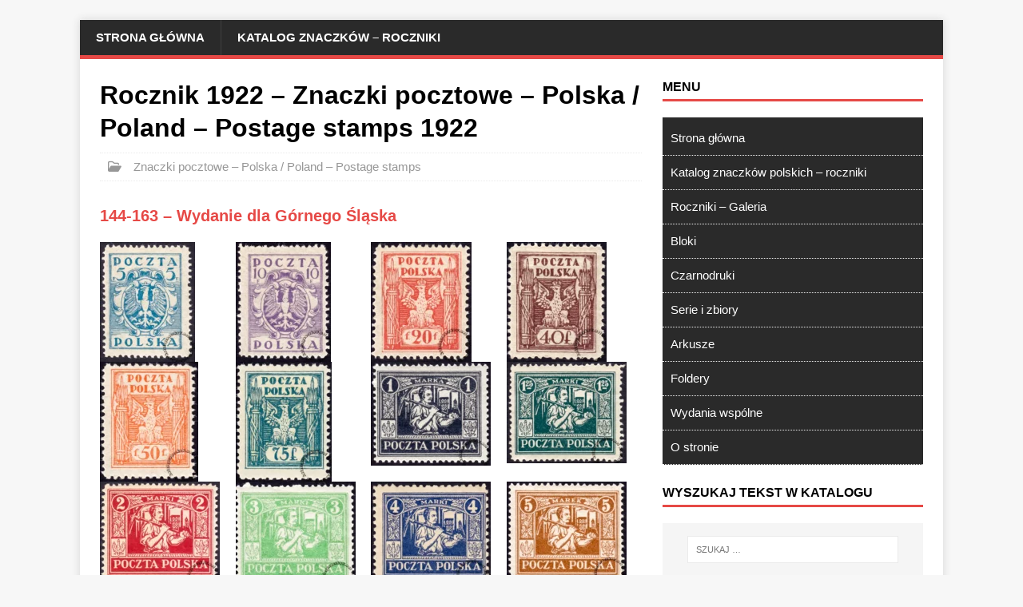

--- FILE ---
content_type: text/html; charset=UTF-8
request_url: https://katalogznaczkow.net/rocznik-1922-znaczki-pocztowe-polska-poland-postage-stamps-1922/
body_size: 33509
content:
<!DOCTYPE html>
<html class="no-js" lang="pl-PL">
<head>
<meta charset="UTF-8">
<meta name="viewport" content="width=device-width, initial-scale=1.0">
<link rel="profile" href="http://gmpg.org/xfn/11" />
<meta name='robots' content='index, follow, max-image-preview:large, max-snippet:-1, max-video-preview:-1' />

	<!-- This site is optimized with the Yoast SEO Premium plugin v23.8 (Yoast SEO v23.8) - https://yoast.com/wordpress/plugins/seo/ -->
	<title>Rocznik 1922 - Znaczki pocztowe - Polska / Poland - Postage stamps 1922 - Katalog Polskich Znaczków Pocztowych</title>
	<meta name="description" content="Znaczki pocztowe - Polska Rocznik 1922 / Poland - Postage stamps 1922. Filatelistyka Poczta Polska pełny rocznik, zdjęcia, opisy, informacje." />
	<link rel="canonical" href="https://katalogznaczkow.net/rocznik-1922-znaczki-pocztowe-polska-poland-postage-stamps-1922/" />
	<meta property="og:locale" content="pl_PL" />
	<meta property="og:type" content="article" />
	<meta property="og:title" content="Rocznik 1922 - Znaczki pocztowe - Polska / Poland - Postage stamps 1922" />
	<meta property="og:description" content="Znaczki pocztowe - Polska Rocznik 1922 / Poland - Postage stamps 1922. Filatelistyka Poczta Polska pełny rocznik, zdjęcia, opisy, informacje." />
	<meta property="og:url" content="https://katalogznaczkow.net/rocznik-1922-znaczki-pocztowe-polska-poland-postage-stamps-1922/" />
	<meta property="og:site_name" content="Katalog Polskich Znaczków Pocztowych" />
	<meta property="article:published_time" content="0921-12-31T22:37:48+00:00" />
	<meta property="article:modified_time" content="2023-12-12T18:26:38+00:00" />
	<meta property="og:image" content="https://katalogznaczkow.net/wp-content/uploads/2023/09/Rocznik-1922-Znaczki-pocztowe-Polska-Poland-Postage-stamps-1922.webp" />
	<meta property="og:image:width" content="150" />
	<meta property="og:image:height" content="150" />
	<meta property="og:image:type" content="image/webp" />
	<meta name="author" content="max" />
	<meta name="twitter:card" content="summary_large_image" />
	<meta name="twitter:label1" content="Napisane przez" />
	<meta name="twitter:data1" content="max" />
	<meta name="twitter:label2" content="Szacowany czas czytania" />
	<meta name="twitter:data2" content="5 minut" />
	<script type="application/ld+json" class="yoast-schema-graph">{"@context":"https://schema.org","@graph":[{"@type":"Article","@id":"https://katalogznaczkow.net/rocznik-1922-znaczki-pocztowe-polska-poland-postage-stamps-1922/#article","isPartOf":{"@id":"https://katalogznaczkow.net/rocznik-1922-znaczki-pocztowe-polska-poland-postage-stamps-1922/"},"author":{"name":"max","@id":"https://katalogznaczkow.net/#/schema/person/0f2c94ba2146223984f6a3d006bfb840"},"headline":"Rocznik 1922 &#8211; Znaczki pocztowe &#8211; Polska / Poland &#8211; Postage stamps 1922","datePublished":"0921-12-31T22:37:48+00:00","dateModified":"2023-12-12T18:26:38+00:00","mainEntityOfPage":{"@id":"https://katalogznaczkow.net/rocznik-1922-znaczki-pocztowe-polska-poland-postage-stamps-1922/"},"wordCount":18,"publisher":{"@id":"https://katalogznaczkow.net/#organization"},"image":{"@id":"https://katalogznaczkow.net/rocznik-1922-znaczki-pocztowe-polska-poland-postage-stamps-1922/#primaryimage"},"thumbnailUrl":"https://katalogznaczkow.net/wp-content/uploads/2023/09/Rocznik-1922-Znaczki-pocztowe-Polska-Poland-Postage-stamps-1922.webp","articleSection":["Znaczki pocztowe – Polska / Poland – Postage stamps"],"inLanguage":"pl-PL"},{"@type":"WebPage","@id":"https://katalogznaczkow.net/rocznik-1922-znaczki-pocztowe-polska-poland-postage-stamps-1922/","url":"https://katalogznaczkow.net/rocznik-1922-znaczki-pocztowe-polska-poland-postage-stamps-1922/","name":"Rocznik 1922 - Znaczki pocztowe - Polska / Poland - Postage stamps 1922 - Katalog Polskich Znaczków Pocztowych","isPartOf":{"@id":"https://katalogznaczkow.net/#website"},"primaryImageOfPage":{"@id":"https://katalogznaczkow.net/rocznik-1922-znaczki-pocztowe-polska-poland-postage-stamps-1922/#primaryimage"},"image":{"@id":"https://katalogznaczkow.net/rocznik-1922-znaczki-pocztowe-polska-poland-postage-stamps-1922/#primaryimage"},"thumbnailUrl":"https://katalogznaczkow.net/wp-content/uploads/2023/09/Rocznik-1922-Znaczki-pocztowe-Polska-Poland-Postage-stamps-1922.webp","datePublished":"0921-12-31T22:37:48+00:00","dateModified":"2023-12-12T18:26:38+00:00","description":"Znaczki pocztowe - Polska Rocznik 1922 / Poland - Postage stamps 1922. Filatelistyka Poczta Polska pełny rocznik, zdjęcia, opisy, informacje.","breadcrumb":{"@id":"https://katalogznaczkow.net/rocznik-1922-znaczki-pocztowe-polska-poland-postage-stamps-1922/#breadcrumb"},"inLanguage":"pl-PL","potentialAction":[{"@type":"ReadAction","target":["https://katalogznaczkow.net/rocznik-1922-znaczki-pocztowe-polska-poland-postage-stamps-1922/"]}]},{"@type":"ImageObject","inLanguage":"pl-PL","@id":"https://katalogznaczkow.net/rocznik-1922-znaczki-pocztowe-polska-poland-postage-stamps-1922/#primaryimage","url":"https://katalogznaczkow.net/wp-content/uploads/2023/09/Rocznik-1922-Znaczki-pocztowe-Polska-Poland-Postage-stamps-1922.webp","contentUrl":"https://katalogznaczkow.net/wp-content/uploads/2023/09/Rocznik-1922-Znaczki-pocztowe-Polska-Poland-Postage-stamps-1922.webp","width":150,"height":150},{"@type":"BreadcrumbList","@id":"https://katalogznaczkow.net/rocznik-1922-znaczki-pocztowe-polska-poland-postage-stamps-1922/#breadcrumb","itemListElement":[{"@type":"ListItem","position":1,"name":"Strona główna","item":"https://katalogznaczkow.net/"},{"@type":"ListItem","position":2,"name":"Rocznik 1922 &#8211; Znaczki pocztowe &#8211; Polska / Poland &#8211; Postage stamps 1922"}]},{"@type":"WebSite","@id":"https://katalogznaczkow.net/#website","url":"https://katalogznaczkow.net/","name":"Katalog Polskich Znaczków Pocztowych","description":"Filatelistyka, znaczki polskie, roczniki, bloki, numeracje, serie, opisy, arkusze, foldery, tokeny, talary, NFT, kryptoznaczek","publisher":{"@id":"https://katalogznaczkow.net/#organization"},"potentialAction":[{"@type":"SearchAction","target":{"@type":"EntryPoint","urlTemplate":"https://katalogznaczkow.net/?s={search_term_string}"},"query-input":{"@type":"PropertyValueSpecification","valueRequired":true,"valueName":"search_term_string"}}],"inLanguage":"pl-PL"},{"@type":"Organization","@id":"https://katalogznaczkow.net/#organization","name":"Katalog Polskich Znaczków Pocztowych","alternateName":"Katalog Polskich Znaczków Pocztowych","url":"https://katalogznaczkow.net/","logo":{"@type":"ImageObject","inLanguage":"pl-PL","@id":"https://katalogznaczkow.net/#/schema/logo/image/","url":"https://katalogznaczkow.net/wp-content/uploads/2021/02/iko.jpg","contentUrl":"https://katalogznaczkow.net/wp-content/uploads/2021/02/iko.jpg","width":354,"height":355,"caption":"Katalog Polskich Znaczków Pocztowych"},"image":{"@id":"https://katalogznaczkow.net/#/schema/logo/image/"}},{"@type":"Person","@id":"https://katalogznaczkow.net/#/schema/person/0f2c94ba2146223984f6a3d006bfb840","name":"max","image":{"@type":"ImageObject","inLanguage":"pl-PL","@id":"https://katalogznaczkow.net/#/schema/person/image/","url":"https://secure.gravatar.com/avatar/6a11021fe6976eac1b496a490772214d981fd79af2fe1875fcc4e54f46366f9b?s=96&d=blank&r=g","contentUrl":"https://secure.gravatar.com/avatar/6a11021fe6976eac1b496a490772214d981fd79af2fe1875fcc4e54f46366f9b?s=96&d=blank&r=g","caption":"max"},"sameAs":["https://nowy.katalogznaczkow.net"]}]}</script>
	<!-- / Yoast SEO Premium plugin. -->


<link rel='dns-prefetch' href='//www.googletagmanager.com' />
<link rel='dns-prefetch' href='//stats.wp.com' />

<link rel='dns-prefetch' href='//pagead2.googlesyndication.com' />
<link rel='dns-prefetch' href='//fundingchoicesmessages.google.com' />
<style id='wp-img-auto-sizes-contain-inline-css' type='text/css'>
img:is([sizes=auto i],[sizes^="auto," i]){contain-intrinsic-size:3000px 1500px}
/*# sourceURL=wp-img-auto-sizes-contain-inline-css */
</style>
<style id='wp-block-library-inline-css' type='text/css'>
:root{--wp-block-synced-color:#7a00df;--wp-block-synced-color--rgb:122,0,223;--wp-bound-block-color:var(--wp-block-synced-color);--wp-editor-canvas-background:#ddd;--wp-admin-theme-color:#007cba;--wp-admin-theme-color--rgb:0,124,186;--wp-admin-theme-color-darker-10:#006ba1;--wp-admin-theme-color-darker-10--rgb:0,107,160.5;--wp-admin-theme-color-darker-20:#005a87;--wp-admin-theme-color-darker-20--rgb:0,90,135;--wp-admin-border-width-focus:2px}@media (min-resolution:192dpi){:root{--wp-admin-border-width-focus:1.5px}}.wp-element-button{cursor:pointer}:root .has-very-light-gray-background-color{background-color:#eee}:root .has-very-dark-gray-background-color{background-color:#313131}:root .has-very-light-gray-color{color:#eee}:root .has-very-dark-gray-color{color:#313131}:root .has-vivid-green-cyan-to-vivid-cyan-blue-gradient-background{background:linear-gradient(135deg,#00d084,#0693e3)}:root .has-purple-crush-gradient-background{background:linear-gradient(135deg,#34e2e4,#4721fb 50%,#ab1dfe)}:root .has-hazy-dawn-gradient-background{background:linear-gradient(135deg,#faaca8,#dad0ec)}:root .has-subdued-olive-gradient-background{background:linear-gradient(135deg,#fafae1,#67a671)}:root .has-atomic-cream-gradient-background{background:linear-gradient(135deg,#fdd79a,#004a59)}:root .has-nightshade-gradient-background{background:linear-gradient(135deg,#330968,#31cdcf)}:root .has-midnight-gradient-background{background:linear-gradient(135deg,#020381,#2874fc)}:root{--wp--preset--font-size--normal:16px;--wp--preset--font-size--huge:42px}.has-regular-font-size{font-size:1em}.has-larger-font-size{font-size:2.625em}.has-normal-font-size{font-size:var(--wp--preset--font-size--normal)}.has-huge-font-size{font-size:var(--wp--preset--font-size--huge)}.has-text-align-center{text-align:center}.has-text-align-left{text-align:left}.has-text-align-right{text-align:right}.has-fit-text{white-space:nowrap!important}#end-resizable-editor-section{display:none}.aligncenter{clear:both}.items-justified-left{justify-content:flex-start}.items-justified-center{justify-content:center}.items-justified-right{justify-content:flex-end}.items-justified-space-between{justify-content:space-between}.screen-reader-text{border:0;clip-path:inset(50%);height:1px;margin:-1px;overflow:hidden;padding:0;position:absolute;width:1px;word-wrap:normal!important}.screen-reader-text:focus{background-color:#ddd;clip-path:none;color:#444;display:block;font-size:1em;height:auto;left:5px;line-height:normal;padding:15px 23px 14px;text-decoration:none;top:5px;width:auto;z-index:100000}html :where(.has-border-color){border-style:solid}html :where([style*=border-top-color]){border-top-style:solid}html :where([style*=border-right-color]){border-right-style:solid}html :where([style*=border-bottom-color]){border-bottom-style:solid}html :where([style*=border-left-color]){border-left-style:solid}html :where([style*=border-width]){border-style:solid}html :where([style*=border-top-width]){border-top-style:solid}html :where([style*=border-right-width]){border-right-style:solid}html :where([style*=border-bottom-width]){border-bottom-style:solid}html :where([style*=border-left-width]){border-left-style:solid}html :where(img[class*=wp-image-]){height:auto;max-width:100%}:where(figure){margin:0 0 1em}html :where(.is-position-sticky){--wp-admin--admin-bar--position-offset:var(--wp-admin--admin-bar--height,0px)}@media screen and (max-width:600px){html :where(.is-position-sticky){--wp-admin--admin-bar--position-offset:0px}}

/*# sourceURL=wp-block-library-inline-css */
</style><style id='wp-block-gallery-inline-css' type='text/css'>
.blocks-gallery-grid:not(.has-nested-images),.wp-block-gallery:not(.has-nested-images){display:flex;flex-wrap:wrap;list-style-type:none;margin:0;padding:0}.blocks-gallery-grid:not(.has-nested-images) .blocks-gallery-image,.blocks-gallery-grid:not(.has-nested-images) .blocks-gallery-item,.wp-block-gallery:not(.has-nested-images) .blocks-gallery-image,.wp-block-gallery:not(.has-nested-images) .blocks-gallery-item{display:flex;flex-direction:column;flex-grow:1;justify-content:center;margin:0 1em 1em 0;position:relative;width:calc(50% - 1em)}.blocks-gallery-grid:not(.has-nested-images) .blocks-gallery-image:nth-of-type(2n),.blocks-gallery-grid:not(.has-nested-images) .blocks-gallery-item:nth-of-type(2n),.wp-block-gallery:not(.has-nested-images) .blocks-gallery-image:nth-of-type(2n),.wp-block-gallery:not(.has-nested-images) .blocks-gallery-item:nth-of-type(2n){margin-right:0}.blocks-gallery-grid:not(.has-nested-images) .blocks-gallery-image figure,.blocks-gallery-grid:not(.has-nested-images) .blocks-gallery-item figure,.wp-block-gallery:not(.has-nested-images) .blocks-gallery-image figure,.wp-block-gallery:not(.has-nested-images) .blocks-gallery-item figure{align-items:flex-end;display:flex;height:100%;justify-content:flex-start;margin:0}.blocks-gallery-grid:not(.has-nested-images) .blocks-gallery-image img,.blocks-gallery-grid:not(.has-nested-images) .blocks-gallery-item img,.wp-block-gallery:not(.has-nested-images) .blocks-gallery-image img,.wp-block-gallery:not(.has-nested-images) .blocks-gallery-item img{display:block;height:auto;max-width:100%;width:auto}.blocks-gallery-grid:not(.has-nested-images) .blocks-gallery-image figcaption,.blocks-gallery-grid:not(.has-nested-images) .blocks-gallery-item figcaption,.wp-block-gallery:not(.has-nested-images) .blocks-gallery-image figcaption,.wp-block-gallery:not(.has-nested-images) .blocks-gallery-item figcaption{background:linear-gradient(0deg,#000000b3,#0000004d 70%,#0000);bottom:0;box-sizing:border-box;color:#fff;font-size:.8em;margin:0;max-height:100%;overflow:auto;padding:3em .77em .7em;position:absolute;text-align:center;width:100%;z-index:2}.blocks-gallery-grid:not(.has-nested-images) .blocks-gallery-image figcaption img,.blocks-gallery-grid:not(.has-nested-images) .blocks-gallery-item figcaption img,.wp-block-gallery:not(.has-nested-images) .blocks-gallery-image figcaption img,.wp-block-gallery:not(.has-nested-images) .blocks-gallery-item figcaption img{display:inline}.blocks-gallery-grid:not(.has-nested-images) figcaption,.wp-block-gallery:not(.has-nested-images) figcaption{flex-grow:1}.blocks-gallery-grid:not(.has-nested-images).is-cropped .blocks-gallery-image a,.blocks-gallery-grid:not(.has-nested-images).is-cropped .blocks-gallery-image img,.blocks-gallery-grid:not(.has-nested-images).is-cropped .blocks-gallery-item a,.blocks-gallery-grid:not(.has-nested-images).is-cropped .blocks-gallery-item img,.wp-block-gallery:not(.has-nested-images).is-cropped .blocks-gallery-image a,.wp-block-gallery:not(.has-nested-images).is-cropped .blocks-gallery-image img,.wp-block-gallery:not(.has-nested-images).is-cropped .blocks-gallery-item a,.wp-block-gallery:not(.has-nested-images).is-cropped .blocks-gallery-item img{flex:1;height:100%;object-fit:cover;width:100%}.blocks-gallery-grid:not(.has-nested-images).columns-1 .blocks-gallery-image,.blocks-gallery-grid:not(.has-nested-images).columns-1 .blocks-gallery-item,.wp-block-gallery:not(.has-nested-images).columns-1 .blocks-gallery-image,.wp-block-gallery:not(.has-nested-images).columns-1 .blocks-gallery-item{margin-right:0;width:100%}@media (min-width:600px){.blocks-gallery-grid:not(.has-nested-images).columns-3 .blocks-gallery-image,.blocks-gallery-grid:not(.has-nested-images).columns-3 .blocks-gallery-item,.wp-block-gallery:not(.has-nested-images).columns-3 .blocks-gallery-image,.wp-block-gallery:not(.has-nested-images).columns-3 .blocks-gallery-item{margin-right:1em;width:calc(33.33333% - .66667em)}.blocks-gallery-grid:not(.has-nested-images).columns-4 .blocks-gallery-image,.blocks-gallery-grid:not(.has-nested-images).columns-4 .blocks-gallery-item,.wp-block-gallery:not(.has-nested-images).columns-4 .blocks-gallery-image,.wp-block-gallery:not(.has-nested-images).columns-4 .blocks-gallery-item{margin-right:1em;width:calc(25% - .75em)}.blocks-gallery-grid:not(.has-nested-images).columns-5 .blocks-gallery-image,.blocks-gallery-grid:not(.has-nested-images).columns-5 .blocks-gallery-item,.wp-block-gallery:not(.has-nested-images).columns-5 .blocks-gallery-image,.wp-block-gallery:not(.has-nested-images).columns-5 .blocks-gallery-item{margin-right:1em;width:calc(20% - .8em)}.blocks-gallery-grid:not(.has-nested-images).columns-6 .blocks-gallery-image,.blocks-gallery-grid:not(.has-nested-images).columns-6 .blocks-gallery-item,.wp-block-gallery:not(.has-nested-images).columns-6 .blocks-gallery-image,.wp-block-gallery:not(.has-nested-images).columns-6 .blocks-gallery-item{margin-right:1em;width:calc(16.66667% - .83333em)}.blocks-gallery-grid:not(.has-nested-images).columns-7 .blocks-gallery-image,.blocks-gallery-grid:not(.has-nested-images).columns-7 .blocks-gallery-item,.wp-block-gallery:not(.has-nested-images).columns-7 .blocks-gallery-image,.wp-block-gallery:not(.has-nested-images).columns-7 .blocks-gallery-item{margin-right:1em;width:calc(14.28571% - .85714em)}.blocks-gallery-grid:not(.has-nested-images).columns-8 .blocks-gallery-image,.blocks-gallery-grid:not(.has-nested-images).columns-8 .blocks-gallery-item,.wp-block-gallery:not(.has-nested-images).columns-8 .blocks-gallery-image,.wp-block-gallery:not(.has-nested-images).columns-8 .blocks-gallery-item{margin-right:1em;width:calc(12.5% - .875em)}.blocks-gallery-grid:not(.has-nested-images).columns-1 .blocks-gallery-image:nth-of-type(1n),.blocks-gallery-grid:not(.has-nested-images).columns-1 .blocks-gallery-item:nth-of-type(1n),.blocks-gallery-grid:not(.has-nested-images).columns-2 .blocks-gallery-image:nth-of-type(2n),.blocks-gallery-grid:not(.has-nested-images).columns-2 .blocks-gallery-item:nth-of-type(2n),.blocks-gallery-grid:not(.has-nested-images).columns-3 .blocks-gallery-image:nth-of-type(3n),.blocks-gallery-grid:not(.has-nested-images).columns-3 .blocks-gallery-item:nth-of-type(3n),.blocks-gallery-grid:not(.has-nested-images).columns-4 .blocks-gallery-image:nth-of-type(4n),.blocks-gallery-grid:not(.has-nested-images).columns-4 .blocks-gallery-item:nth-of-type(4n),.blocks-gallery-grid:not(.has-nested-images).columns-5 .blocks-gallery-image:nth-of-type(5n),.blocks-gallery-grid:not(.has-nested-images).columns-5 .blocks-gallery-item:nth-of-type(5n),.blocks-gallery-grid:not(.has-nested-images).columns-6 .blocks-gallery-image:nth-of-type(6n),.blocks-gallery-grid:not(.has-nested-images).columns-6 .blocks-gallery-item:nth-of-type(6n),.blocks-gallery-grid:not(.has-nested-images).columns-7 .blocks-gallery-image:nth-of-type(7n),.blocks-gallery-grid:not(.has-nested-images).columns-7 .blocks-gallery-item:nth-of-type(7n),.blocks-gallery-grid:not(.has-nested-images).columns-8 .blocks-gallery-image:nth-of-type(8n),.blocks-gallery-grid:not(.has-nested-images).columns-8 .blocks-gallery-item:nth-of-type(8n),.wp-block-gallery:not(.has-nested-images).columns-1 .blocks-gallery-image:nth-of-type(1n),.wp-block-gallery:not(.has-nested-images).columns-1 .blocks-gallery-item:nth-of-type(1n),.wp-block-gallery:not(.has-nested-images).columns-2 .blocks-gallery-image:nth-of-type(2n),.wp-block-gallery:not(.has-nested-images).columns-2 .blocks-gallery-item:nth-of-type(2n),.wp-block-gallery:not(.has-nested-images).columns-3 .blocks-gallery-image:nth-of-type(3n),.wp-block-gallery:not(.has-nested-images).columns-3 .blocks-gallery-item:nth-of-type(3n),.wp-block-gallery:not(.has-nested-images).columns-4 .blocks-gallery-image:nth-of-type(4n),.wp-block-gallery:not(.has-nested-images).columns-4 .blocks-gallery-item:nth-of-type(4n),.wp-block-gallery:not(.has-nested-images).columns-5 .blocks-gallery-image:nth-of-type(5n),.wp-block-gallery:not(.has-nested-images).columns-5 .blocks-gallery-item:nth-of-type(5n),.wp-block-gallery:not(.has-nested-images).columns-6 .blocks-gallery-image:nth-of-type(6n),.wp-block-gallery:not(.has-nested-images).columns-6 .blocks-gallery-item:nth-of-type(6n),.wp-block-gallery:not(.has-nested-images).columns-7 .blocks-gallery-image:nth-of-type(7n),.wp-block-gallery:not(.has-nested-images).columns-7 .blocks-gallery-item:nth-of-type(7n),.wp-block-gallery:not(.has-nested-images).columns-8 .blocks-gallery-image:nth-of-type(8n),.wp-block-gallery:not(.has-nested-images).columns-8 .blocks-gallery-item:nth-of-type(8n){margin-right:0}}.blocks-gallery-grid:not(.has-nested-images) .blocks-gallery-image:last-child,.blocks-gallery-grid:not(.has-nested-images) .blocks-gallery-item:last-child,.wp-block-gallery:not(.has-nested-images) .blocks-gallery-image:last-child,.wp-block-gallery:not(.has-nested-images) .blocks-gallery-item:last-child{margin-right:0}.blocks-gallery-grid:not(.has-nested-images).alignleft,.blocks-gallery-grid:not(.has-nested-images).alignright,.wp-block-gallery:not(.has-nested-images).alignleft,.wp-block-gallery:not(.has-nested-images).alignright{max-width:420px;width:100%}.blocks-gallery-grid:not(.has-nested-images).aligncenter .blocks-gallery-item figure,.wp-block-gallery:not(.has-nested-images).aligncenter .blocks-gallery-item figure{justify-content:center}.wp-block-gallery:not(.is-cropped) .blocks-gallery-item{align-self:flex-start}figure.wp-block-gallery.has-nested-images{align-items:normal}.wp-block-gallery.has-nested-images figure.wp-block-image:not(#individual-image){margin:0;width:calc(50% - var(--wp--style--unstable-gallery-gap, 16px)/2)}.wp-block-gallery.has-nested-images figure.wp-block-image{box-sizing:border-box;display:flex;flex-direction:column;flex-grow:1;justify-content:center;max-width:100%;position:relative}.wp-block-gallery.has-nested-images figure.wp-block-image>a,.wp-block-gallery.has-nested-images figure.wp-block-image>div{flex-direction:column;flex-grow:1;margin:0}.wp-block-gallery.has-nested-images figure.wp-block-image img{display:block;height:auto;max-width:100%!important;width:auto}.wp-block-gallery.has-nested-images figure.wp-block-image figcaption,.wp-block-gallery.has-nested-images figure.wp-block-image:has(figcaption):before{bottom:0;left:0;max-height:100%;position:absolute;right:0}.wp-block-gallery.has-nested-images figure.wp-block-image:has(figcaption):before{backdrop-filter:blur(3px);content:"";height:100%;-webkit-mask-image:linear-gradient(0deg,#000 20%,#0000);mask-image:linear-gradient(0deg,#000 20%,#0000);max-height:40%;pointer-events:none}.wp-block-gallery.has-nested-images figure.wp-block-image figcaption{box-sizing:border-box;color:#fff;font-size:13px;margin:0;overflow:auto;padding:1em;text-align:center;text-shadow:0 0 1.5px #000}.wp-block-gallery.has-nested-images figure.wp-block-image figcaption::-webkit-scrollbar{height:12px;width:12px}.wp-block-gallery.has-nested-images figure.wp-block-image figcaption::-webkit-scrollbar-track{background-color:initial}.wp-block-gallery.has-nested-images figure.wp-block-image figcaption::-webkit-scrollbar-thumb{background-clip:padding-box;background-color:initial;border:3px solid #0000;border-radius:8px}.wp-block-gallery.has-nested-images figure.wp-block-image figcaption:focus-within::-webkit-scrollbar-thumb,.wp-block-gallery.has-nested-images figure.wp-block-image figcaption:focus::-webkit-scrollbar-thumb,.wp-block-gallery.has-nested-images figure.wp-block-image figcaption:hover::-webkit-scrollbar-thumb{background-color:#fffc}.wp-block-gallery.has-nested-images figure.wp-block-image figcaption{scrollbar-color:#0000 #0000;scrollbar-gutter:stable both-edges;scrollbar-width:thin}.wp-block-gallery.has-nested-images figure.wp-block-image figcaption:focus,.wp-block-gallery.has-nested-images figure.wp-block-image figcaption:focus-within,.wp-block-gallery.has-nested-images figure.wp-block-image figcaption:hover{scrollbar-color:#fffc #0000}.wp-block-gallery.has-nested-images figure.wp-block-image figcaption{will-change:transform}@media (hover:none){.wp-block-gallery.has-nested-images figure.wp-block-image figcaption{scrollbar-color:#fffc #0000}}.wp-block-gallery.has-nested-images figure.wp-block-image figcaption{background:linear-gradient(0deg,#0006,#0000)}.wp-block-gallery.has-nested-images figure.wp-block-image figcaption img{display:inline}.wp-block-gallery.has-nested-images figure.wp-block-image figcaption a{color:inherit}.wp-block-gallery.has-nested-images figure.wp-block-image.has-custom-border img{box-sizing:border-box}.wp-block-gallery.has-nested-images figure.wp-block-image.has-custom-border>a,.wp-block-gallery.has-nested-images figure.wp-block-image.has-custom-border>div,.wp-block-gallery.has-nested-images figure.wp-block-image.is-style-rounded>a,.wp-block-gallery.has-nested-images figure.wp-block-image.is-style-rounded>div{flex:1 1 auto}.wp-block-gallery.has-nested-images figure.wp-block-image.has-custom-border figcaption,.wp-block-gallery.has-nested-images figure.wp-block-image.is-style-rounded figcaption{background:none;color:inherit;flex:initial;margin:0;padding:10px 10px 9px;position:relative;text-shadow:none}.wp-block-gallery.has-nested-images figure.wp-block-image.has-custom-border:before,.wp-block-gallery.has-nested-images figure.wp-block-image.is-style-rounded:before{content:none}.wp-block-gallery.has-nested-images figcaption{flex-basis:100%;flex-grow:1;text-align:center}.wp-block-gallery.has-nested-images:not(.is-cropped) figure.wp-block-image:not(#individual-image){margin-bottom:auto;margin-top:0}.wp-block-gallery.has-nested-images.is-cropped figure.wp-block-image:not(#individual-image){align-self:inherit}.wp-block-gallery.has-nested-images.is-cropped figure.wp-block-image:not(#individual-image)>a,.wp-block-gallery.has-nested-images.is-cropped figure.wp-block-image:not(#individual-image)>div:not(.components-drop-zone){display:flex}.wp-block-gallery.has-nested-images.is-cropped figure.wp-block-image:not(#individual-image) a,.wp-block-gallery.has-nested-images.is-cropped figure.wp-block-image:not(#individual-image) img{flex:1 0 0%;height:100%;object-fit:cover;width:100%}.wp-block-gallery.has-nested-images.columns-1 figure.wp-block-image:not(#individual-image){width:100%}@media (min-width:600px){.wp-block-gallery.has-nested-images.columns-3 figure.wp-block-image:not(#individual-image){width:calc(33.33333% - var(--wp--style--unstable-gallery-gap, 16px)*.66667)}.wp-block-gallery.has-nested-images.columns-4 figure.wp-block-image:not(#individual-image){width:calc(25% - var(--wp--style--unstable-gallery-gap, 16px)*.75)}.wp-block-gallery.has-nested-images.columns-5 figure.wp-block-image:not(#individual-image){width:calc(20% - var(--wp--style--unstable-gallery-gap, 16px)*.8)}.wp-block-gallery.has-nested-images.columns-6 figure.wp-block-image:not(#individual-image){width:calc(16.66667% - var(--wp--style--unstable-gallery-gap, 16px)*.83333)}.wp-block-gallery.has-nested-images.columns-7 figure.wp-block-image:not(#individual-image){width:calc(14.28571% - var(--wp--style--unstable-gallery-gap, 16px)*.85714)}.wp-block-gallery.has-nested-images.columns-8 figure.wp-block-image:not(#individual-image){width:calc(12.5% - var(--wp--style--unstable-gallery-gap, 16px)*.875)}.wp-block-gallery.has-nested-images.columns-default figure.wp-block-image:not(#individual-image){width:calc(33.33% - var(--wp--style--unstable-gallery-gap, 16px)*.66667)}.wp-block-gallery.has-nested-images.columns-default figure.wp-block-image:not(#individual-image):first-child:nth-last-child(2),.wp-block-gallery.has-nested-images.columns-default figure.wp-block-image:not(#individual-image):first-child:nth-last-child(2)~figure.wp-block-image:not(#individual-image){width:calc(50% - var(--wp--style--unstable-gallery-gap, 16px)*.5)}.wp-block-gallery.has-nested-images.columns-default figure.wp-block-image:not(#individual-image):first-child:last-child{width:100%}}.wp-block-gallery.has-nested-images.alignleft,.wp-block-gallery.has-nested-images.alignright{max-width:420px;width:100%}.wp-block-gallery.has-nested-images.aligncenter{justify-content:center}
/*# sourceURL=https://katalogznaczkow.net/wp-includes/blocks/gallery/style.min.css */
</style>
<style id='wp-block-heading-inline-css' type='text/css'>
h1:where(.wp-block-heading).has-background,h2:where(.wp-block-heading).has-background,h3:where(.wp-block-heading).has-background,h4:where(.wp-block-heading).has-background,h5:where(.wp-block-heading).has-background,h6:where(.wp-block-heading).has-background{padding:1.25em 2.375em}h1.has-text-align-left[style*=writing-mode]:where([style*=vertical-lr]),h1.has-text-align-right[style*=writing-mode]:where([style*=vertical-rl]),h2.has-text-align-left[style*=writing-mode]:where([style*=vertical-lr]),h2.has-text-align-right[style*=writing-mode]:where([style*=vertical-rl]),h3.has-text-align-left[style*=writing-mode]:where([style*=vertical-lr]),h3.has-text-align-right[style*=writing-mode]:where([style*=vertical-rl]),h4.has-text-align-left[style*=writing-mode]:where([style*=vertical-lr]),h4.has-text-align-right[style*=writing-mode]:where([style*=vertical-rl]),h5.has-text-align-left[style*=writing-mode]:where([style*=vertical-lr]),h5.has-text-align-right[style*=writing-mode]:where([style*=vertical-rl]),h6.has-text-align-left[style*=writing-mode]:where([style*=vertical-lr]),h6.has-text-align-right[style*=writing-mode]:where([style*=vertical-rl]){rotate:180deg}
/*# sourceURL=https://katalogznaczkow.net/wp-includes/blocks/heading/style.min.css */
</style>
<style id='wp-block-image-inline-css' type='text/css'>
.wp-block-image>a,.wp-block-image>figure>a{display:inline-block}.wp-block-image img{box-sizing:border-box;height:auto;max-width:100%;vertical-align:bottom}@media not (prefers-reduced-motion){.wp-block-image img.hide{visibility:hidden}.wp-block-image img.show{animation:show-content-image .4s}}.wp-block-image[style*=border-radius] img,.wp-block-image[style*=border-radius]>a{border-radius:inherit}.wp-block-image.has-custom-border img{box-sizing:border-box}.wp-block-image.aligncenter{text-align:center}.wp-block-image.alignfull>a,.wp-block-image.alignwide>a{width:100%}.wp-block-image.alignfull img,.wp-block-image.alignwide img{height:auto;width:100%}.wp-block-image .aligncenter,.wp-block-image .alignleft,.wp-block-image .alignright,.wp-block-image.aligncenter,.wp-block-image.alignleft,.wp-block-image.alignright{display:table}.wp-block-image .aligncenter>figcaption,.wp-block-image .alignleft>figcaption,.wp-block-image .alignright>figcaption,.wp-block-image.aligncenter>figcaption,.wp-block-image.alignleft>figcaption,.wp-block-image.alignright>figcaption{caption-side:bottom;display:table-caption}.wp-block-image .alignleft{float:left;margin:.5em 1em .5em 0}.wp-block-image .alignright{float:right;margin:.5em 0 .5em 1em}.wp-block-image .aligncenter{margin-left:auto;margin-right:auto}.wp-block-image :where(figcaption){margin-bottom:1em;margin-top:.5em}.wp-block-image.is-style-circle-mask img{border-radius:9999px}@supports ((-webkit-mask-image:none) or (mask-image:none)) or (-webkit-mask-image:none){.wp-block-image.is-style-circle-mask img{border-radius:0;-webkit-mask-image:url('data:image/svg+xml;utf8,<svg viewBox="0 0 100 100" xmlns="http://www.w3.org/2000/svg"><circle cx="50" cy="50" r="50"/></svg>');mask-image:url('data:image/svg+xml;utf8,<svg viewBox="0 0 100 100" xmlns="http://www.w3.org/2000/svg"><circle cx="50" cy="50" r="50"/></svg>');mask-mode:alpha;-webkit-mask-position:center;mask-position:center;-webkit-mask-repeat:no-repeat;mask-repeat:no-repeat;-webkit-mask-size:contain;mask-size:contain}}:root :where(.wp-block-image.is-style-rounded img,.wp-block-image .is-style-rounded img){border-radius:9999px}.wp-block-image figure{margin:0}.wp-lightbox-container{display:flex;flex-direction:column;position:relative}.wp-lightbox-container img{cursor:zoom-in}.wp-lightbox-container img:hover+button{opacity:1}.wp-lightbox-container button{align-items:center;backdrop-filter:blur(16px) saturate(180%);background-color:#5a5a5a40;border:none;border-radius:4px;cursor:zoom-in;display:flex;height:20px;justify-content:center;opacity:0;padding:0;position:absolute;right:16px;text-align:center;top:16px;width:20px;z-index:100}@media not (prefers-reduced-motion){.wp-lightbox-container button{transition:opacity .2s ease}}.wp-lightbox-container button:focus-visible{outline:3px auto #5a5a5a40;outline:3px auto -webkit-focus-ring-color;outline-offset:3px}.wp-lightbox-container button:hover{cursor:pointer;opacity:1}.wp-lightbox-container button:focus{opacity:1}.wp-lightbox-container button:focus,.wp-lightbox-container button:hover,.wp-lightbox-container button:not(:hover):not(:active):not(.has-background){background-color:#5a5a5a40;border:none}.wp-lightbox-overlay{box-sizing:border-box;cursor:zoom-out;height:100vh;left:0;overflow:hidden;position:fixed;top:0;visibility:hidden;width:100%;z-index:100000}.wp-lightbox-overlay .close-button{align-items:center;cursor:pointer;display:flex;justify-content:center;min-height:40px;min-width:40px;padding:0;position:absolute;right:calc(env(safe-area-inset-right) + 16px);top:calc(env(safe-area-inset-top) + 16px);z-index:5000000}.wp-lightbox-overlay .close-button:focus,.wp-lightbox-overlay .close-button:hover,.wp-lightbox-overlay .close-button:not(:hover):not(:active):not(.has-background){background:none;border:none}.wp-lightbox-overlay .lightbox-image-container{height:var(--wp--lightbox-container-height);left:50%;overflow:hidden;position:absolute;top:50%;transform:translate(-50%,-50%);transform-origin:top left;width:var(--wp--lightbox-container-width);z-index:9999999999}.wp-lightbox-overlay .wp-block-image{align-items:center;box-sizing:border-box;display:flex;height:100%;justify-content:center;margin:0;position:relative;transform-origin:0 0;width:100%;z-index:3000000}.wp-lightbox-overlay .wp-block-image img{height:var(--wp--lightbox-image-height);min-height:var(--wp--lightbox-image-height);min-width:var(--wp--lightbox-image-width);width:var(--wp--lightbox-image-width)}.wp-lightbox-overlay .wp-block-image figcaption{display:none}.wp-lightbox-overlay button{background:none;border:none}.wp-lightbox-overlay .scrim{background-color:#fff;height:100%;opacity:.9;position:absolute;width:100%;z-index:2000000}.wp-lightbox-overlay.active{visibility:visible}@media not (prefers-reduced-motion){.wp-lightbox-overlay.active{animation:turn-on-visibility .25s both}.wp-lightbox-overlay.active img{animation:turn-on-visibility .35s both}.wp-lightbox-overlay.show-closing-animation:not(.active){animation:turn-off-visibility .35s both}.wp-lightbox-overlay.show-closing-animation:not(.active) img{animation:turn-off-visibility .25s both}.wp-lightbox-overlay.zoom.active{animation:none;opacity:1;visibility:visible}.wp-lightbox-overlay.zoom.active .lightbox-image-container{animation:lightbox-zoom-in .4s}.wp-lightbox-overlay.zoom.active .lightbox-image-container img{animation:none}.wp-lightbox-overlay.zoom.active .scrim{animation:turn-on-visibility .4s forwards}.wp-lightbox-overlay.zoom.show-closing-animation:not(.active){animation:none}.wp-lightbox-overlay.zoom.show-closing-animation:not(.active) .lightbox-image-container{animation:lightbox-zoom-out .4s}.wp-lightbox-overlay.zoom.show-closing-animation:not(.active) .lightbox-image-container img{animation:none}.wp-lightbox-overlay.zoom.show-closing-animation:not(.active) .scrim{animation:turn-off-visibility .4s forwards}}@keyframes show-content-image{0%{visibility:hidden}99%{visibility:hidden}to{visibility:visible}}@keyframes turn-on-visibility{0%{opacity:0}to{opacity:1}}@keyframes turn-off-visibility{0%{opacity:1;visibility:visible}99%{opacity:0;visibility:visible}to{opacity:0;visibility:hidden}}@keyframes lightbox-zoom-in{0%{transform:translate(calc((-100vw + var(--wp--lightbox-scrollbar-width))/2 + var(--wp--lightbox-initial-left-position)),calc(-50vh + var(--wp--lightbox-initial-top-position))) scale(var(--wp--lightbox-scale))}to{transform:translate(-50%,-50%) scale(1)}}@keyframes lightbox-zoom-out{0%{transform:translate(-50%,-50%) scale(1);visibility:visible}99%{visibility:visible}to{transform:translate(calc((-100vw + var(--wp--lightbox-scrollbar-width))/2 + var(--wp--lightbox-initial-left-position)),calc(-50vh + var(--wp--lightbox-initial-top-position))) scale(var(--wp--lightbox-scale));visibility:hidden}}
/*# sourceURL=https://katalogznaczkow.net/wp-includes/blocks/image/style.min.css */
</style>
<style id='wp-block-spacer-inline-css' type='text/css'>
.wp-block-spacer{clear:both}
/*# sourceURL=https://katalogznaczkow.net/wp-includes/blocks/spacer/style.min.css */
</style>
<style id='global-styles-inline-css' type='text/css'>
:root{--wp--preset--aspect-ratio--square: 1;--wp--preset--aspect-ratio--4-3: 4/3;--wp--preset--aspect-ratio--3-4: 3/4;--wp--preset--aspect-ratio--3-2: 3/2;--wp--preset--aspect-ratio--2-3: 2/3;--wp--preset--aspect-ratio--16-9: 16/9;--wp--preset--aspect-ratio--9-16: 9/16;--wp--preset--color--black: #000000;--wp--preset--color--cyan-bluish-gray: #abb8c3;--wp--preset--color--white: #ffffff;--wp--preset--color--pale-pink: #f78da7;--wp--preset--color--vivid-red: #cf2e2e;--wp--preset--color--luminous-vivid-orange: #ff6900;--wp--preset--color--luminous-vivid-amber: #fcb900;--wp--preset--color--light-green-cyan: #7bdcb5;--wp--preset--color--vivid-green-cyan: #00d084;--wp--preset--color--pale-cyan-blue: #8ed1fc;--wp--preset--color--vivid-cyan-blue: #0693e3;--wp--preset--color--vivid-purple: #9b51e0;--wp--preset--gradient--vivid-cyan-blue-to-vivid-purple: linear-gradient(135deg,rgb(6,147,227) 0%,rgb(155,81,224) 100%);--wp--preset--gradient--light-green-cyan-to-vivid-green-cyan: linear-gradient(135deg,rgb(122,220,180) 0%,rgb(0,208,130) 100%);--wp--preset--gradient--luminous-vivid-amber-to-luminous-vivid-orange: linear-gradient(135deg,rgb(252,185,0) 0%,rgb(255,105,0) 100%);--wp--preset--gradient--luminous-vivid-orange-to-vivid-red: linear-gradient(135deg,rgb(255,105,0) 0%,rgb(207,46,46) 100%);--wp--preset--gradient--very-light-gray-to-cyan-bluish-gray: linear-gradient(135deg,rgb(238,238,238) 0%,rgb(169,184,195) 100%);--wp--preset--gradient--cool-to-warm-spectrum: linear-gradient(135deg,rgb(74,234,220) 0%,rgb(151,120,209) 20%,rgb(207,42,186) 40%,rgb(238,44,130) 60%,rgb(251,105,98) 80%,rgb(254,248,76) 100%);--wp--preset--gradient--blush-light-purple: linear-gradient(135deg,rgb(255,206,236) 0%,rgb(152,150,240) 100%);--wp--preset--gradient--blush-bordeaux: linear-gradient(135deg,rgb(254,205,165) 0%,rgb(254,45,45) 50%,rgb(107,0,62) 100%);--wp--preset--gradient--luminous-dusk: linear-gradient(135deg,rgb(255,203,112) 0%,rgb(199,81,192) 50%,rgb(65,88,208) 100%);--wp--preset--gradient--pale-ocean: linear-gradient(135deg,rgb(255,245,203) 0%,rgb(182,227,212) 50%,rgb(51,167,181) 100%);--wp--preset--gradient--electric-grass: linear-gradient(135deg,rgb(202,248,128) 0%,rgb(113,206,126) 100%);--wp--preset--gradient--midnight: linear-gradient(135deg,rgb(2,3,129) 0%,rgb(40,116,252) 100%);--wp--preset--font-size--small: 13px;--wp--preset--font-size--medium: 20px;--wp--preset--font-size--large: 36px;--wp--preset--font-size--x-large: 42px;--wp--preset--spacing--20: 0.44rem;--wp--preset--spacing--30: 0.67rem;--wp--preset--spacing--40: 1rem;--wp--preset--spacing--50: 1.5rem;--wp--preset--spacing--60: 2.25rem;--wp--preset--spacing--70: 3.38rem;--wp--preset--spacing--80: 5.06rem;--wp--preset--shadow--natural: 6px 6px 9px rgba(0, 0, 0, 0.2);--wp--preset--shadow--deep: 12px 12px 50px rgba(0, 0, 0, 0.4);--wp--preset--shadow--sharp: 6px 6px 0px rgba(0, 0, 0, 0.2);--wp--preset--shadow--outlined: 6px 6px 0px -3px rgb(255, 255, 255), 6px 6px rgb(0, 0, 0);--wp--preset--shadow--crisp: 6px 6px 0px rgb(0, 0, 0);}:where(.is-layout-flex){gap: 0.5em;}:where(.is-layout-grid){gap: 0.5em;}body .is-layout-flex{display: flex;}.is-layout-flex{flex-wrap: wrap;align-items: center;}.is-layout-flex > :is(*, div){margin: 0;}body .is-layout-grid{display: grid;}.is-layout-grid > :is(*, div){margin: 0;}:where(.wp-block-columns.is-layout-flex){gap: 2em;}:where(.wp-block-columns.is-layout-grid){gap: 2em;}:where(.wp-block-post-template.is-layout-flex){gap: 1.25em;}:where(.wp-block-post-template.is-layout-grid){gap: 1.25em;}.has-black-color{color: var(--wp--preset--color--black) !important;}.has-cyan-bluish-gray-color{color: var(--wp--preset--color--cyan-bluish-gray) !important;}.has-white-color{color: var(--wp--preset--color--white) !important;}.has-pale-pink-color{color: var(--wp--preset--color--pale-pink) !important;}.has-vivid-red-color{color: var(--wp--preset--color--vivid-red) !important;}.has-luminous-vivid-orange-color{color: var(--wp--preset--color--luminous-vivid-orange) !important;}.has-luminous-vivid-amber-color{color: var(--wp--preset--color--luminous-vivid-amber) !important;}.has-light-green-cyan-color{color: var(--wp--preset--color--light-green-cyan) !important;}.has-vivid-green-cyan-color{color: var(--wp--preset--color--vivid-green-cyan) !important;}.has-pale-cyan-blue-color{color: var(--wp--preset--color--pale-cyan-blue) !important;}.has-vivid-cyan-blue-color{color: var(--wp--preset--color--vivid-cyan-blue) !important;}.has-vivid-purple-color{color: var(--wp--preset--color--vivid-purple) !important;}.has-black-background-color{background-color: var(--wp--preset--color--black) !important;}.has-cyan-bluish-gray-background-color{background-color: var(--wp--preset--color--cyan-bluish-gray) !important;}.has-white-background-color{background-color: var(--wp--preset--color--white) !important;}.has-pale-pink-background-color{background-color: var(--wp--preset--color--pale-pink) !important;}.has-vivid-red-background-color{background-color: var(--wp--preset--color--vivid-red) !important;}.has-luminous-vivid-orange-background-color{background-color: var(--wp--preset--color--luminous-vivid-orange) !important;}.has-luminous-vivid-amber-background-color{background-color: var(--wp--preset--color--luminous-vivid-amber) !important;}.has-light-green-cyan-background-color{background-color: var(--wp--preset--color--light-green-cyan) !important;}.has-vivid-green-cyan-background-color{background-color: var(--wp--preset--color--vivid-green-cyan) !important;}.has-pale-cyan-blue-background-color{background-color: var(--wp--preset--color--pale-cyan-blue) !important;}.has-vivid-cyan-blue-background-color{background-color: var(--wp--preset--color--vivid-cyan-blue) !important;}.has-vivid-purple-background-color{background-color: var(--wp--preset--color--vivid-purple) !important;}.has-black-border-color{border-color: var(--wp--preset--color--black) !important;}.has-cyan-bluish-gray-border-color{border-color: var(--wp--preset--color--cyan-bluish-gray) !important;}.has-white-border-color{border-color: var(--wp--preset--color--white) !important;}.has-pale-pink-border-color{border-color: var(--wp--preset--color--pale-pink) !important;}.has-vivid-red-border-color{border-color: var(--wp--preset--color--vivid-red) !important;}.has-luminous-vivid-orange-border-color{border-color: var(--wp--preset--color--luminous-vivid-orange) !important;}.has-luminous-vivid-amber-border-color{border-color: var(--wp--preset--color--luminous-vivid-amber) !important;}.has-light-green-cyan-border-color{border-color: var(--wp--preset--color--light-green-cyan) !important;}.has-vivid-green-cyan-border-color{border-color: var(--wp--preset--color--vivid-green-cyan) !important;}.has-pale-cyan-blue-border-color{border-color: var(--wp--preset--color--pale-cyan-blue) !important;}.has-vivid-cyan-blue-border-color{border-color: var(--wp--preset--color--vivid-cyan-blue) !important;}.has-vivid-purple-border-color{border-color: var(--wp--preset--color--vivid-purple) !important;}.has-vivid-cyan-blue-to-vivid-purple-gradient-background{background: var(--wp--preset--gradient--vivid-cyan-blue-to-vivid-purple) !important;}.has-light-green-cyan-to-vivid-green-cyan-gradient-background{background: var(--wp--preset--gradient--light-green-cyan-to-vivid-green-cyan) !important;}.has-luminous-vivid-amber-to-luminous-vivid-orange-gradient-background{background: var(--wp--preset--gradient--luminous-vivid-amber-to-luminous-vivid-orange) !important;}.has-luminous-vivid-orange-to-vivid-red-gradient-background{background: var(--wp--preset--gradient--luminous-vivid-orange-to-vivid-red) !important;}.has-very-light-gray-to-cyan-bluish-gray-gradient-background{background: var(--wp--preset--gradient--very-light-gray-to-cyan-bluish-gray) !important;}.has-cool-to-warm-spectrum-gradient-background{background: var(--wp--preset--gradient--cool-to-warm-spectrum) !important;}.has-blush-light-purple-gradient-background{background: var(--wp--preset--gradient--blush-light-purple) !important;}.has-blush-bordeaux-gradient-background{background: var(--wp--preset--gradient--blush-bordeaux) !important;}.has-luminous-dusk-gradient-background{background: var(--wp--preset--gradient--luminous-dusk) !important;}.has-pale-ocean-gradient-background{background: var(--wp--preset--gradient--pale-ocean) !important;}.has-electric-grass-gradient-background{background: var(--wp--preset--gradient--electric-grass) !important;}.has-midnight-gradient-background{background: var(--wp--preset--gradient--midnight) !important;}.has-small-font-size{font-size: var(--wp--preset--font-size--small) !important;}.has-medium-font-size{font-size: var(--wp--preset--font-size--medium) !important;}.has-large-font-size{font-size: var(--wp--preset--font-size--large) !important;}.has-x-large-font-size{font-size: var(--wp--preset--font-size--x-large) !important;}
/*# sourceURL=global-styles-inline-css */
</style>
<style id='core-block-supports-inline-css' type='text/css'>
.wp-block-gallery.wp-block-gallery-1{--wp--style--unstable-gallery-gap:var( --wp--style--gallery-gap-default, var( --gallery-block--gutter-size, var( --wp--style--block-gap, 0.5em ) ) );gap:var( --wp--style--gallery-gap-default, var( --gallery-block--gutter-size, var( --wp--style--block-gap, 0.5em ) ) );}
/*# sourceURL=core-block-supports-inline-css */
</style>

<style id='classic-theme-styles-inline-css' type='text/css'>
/*! This file is auto-generated */
.wp-block-button__link{color:#fff;background-color:#32373c;border-radius:9999px;box-shadow:none;text-decoration:none;padding:calc(.667em + 2px) calc(1.333em + 2px);font-size:1.125em}.wp-block-file__button{background:#32373c;color:#fff;text-decoration:none}
/*# sourceURL=/wp-includes/css/classic-themes.min.css */
</style>
<style id='wpxpo-global-style-inline-css' type='text/css'>
:root { --preset-color1: #037fff --preset-color2: #026fe0 --preset-color3: #071323 --preset-color4: #132133 --preset-color5: #34495e --preset-color6: #787676 --preset-color7: #f0f2f3 --preset-color8: #f8f9fa --preset-color9: #ffffff }
/*# sourceURL=wpxpo-global-style-inline-css */
</style>
<style id='ultp-preset-colors-style-inline-css' type='text/css'>
:root { --postx_preset_Base_1_color: #f4f4ff; --postx_preset_Base_2_color: #dddff8; --postx_preset_Base_3_color: #B4B4D6; --postx_preset_Primary_color: #3323f0; --postx_preset_Secondary_color: #4a5fff; --postx_preset_Tertiary_color: #FFFFFF; --postx_preset_Contrast_3_color: #545472; --postx_preset_Contrast_2_color: #262657; --postx_preset_Contrast_1_color: #10102e; --postx_preset_Over_Primary_color: #ffffff;  }
/*# sourceURL=ultp-preset-colors-style-inline-css */
</style>
<style id='ultp-preset-gradient-style-inline-css' type='text/css'>
:root { --postx_preset_Primary_to_Secondary_to_Right_gradient: linear-gradient(90deg, var(--postx_preset_Primary_color) 0%, var(--postx_preset_Secondary_color) 100%); --postx_preset_Primary_to_Secondary_to_Bottom_gradient: linear-gradient(180deg, var(--postx_preset_Primary_color) 0%, var(--postx_preset_Secondary_color) 100%); --postx_preset_Secondary_to_Primary_to_Right_gradient: linear-gradient(90deg, var(--postx_preset_Secondary_color) 0%, var(--postx_preset_Primary_color) 100%); --postx_preset_Secondary_to_Primary_to_Bottom_gradient: linear-gradient(180deg, var(--postx_preset_Secondary_color) 0%, var(--postx_preset_Primary_color) 100%); --postx_preset_Cold_Evening_gradient: linear-gradient(0deg, rgb(12, 52, 131) 0%, rgb(162, 182, 223) 100%, rgb(107, 140, 206) 100%, rgb(162, 182, 223) 100%); --postx_preset_Purple_Division_gradient: linear-gradient(0deg, rgb(112, 40, 228) 0%, rgb(229, 178, 202) 100%); --postx_preset_Over_Sun_gradient: linear-gradient(60deg, rgb(171, 236, 214) 0%, rgb(251, 237, 150) 100%); --postx_preset_Morning_Salad_gradient: linear-gradient(-255deg, rgb(183, 248, 219) 0%, rgb(80, 167, 194) 100%); --postx_preset_Fabled_Sunset_gradient: linear-gradient(-270deg, rgb(35, 21, 87) 0%, rgb(68, 16, 122) 29%, rgb(255, 19, 97) 67%, rgb(255, 248, 0) 100%);  }
/*# sourceURL=ultp-preset-gradient-style-inline-css */
</style>
<style id='ultp-preset-typo-style-inline-css' type='text/css'>
@import url('https://fonts.googleapis.com/css?display=swap&family=Roboto:100,100i,300,300i,400,400i,500,500i,700,700i,900,900i'); :root { --postx_preset_Heading_typo_font_family: Roboto; --postx_preset_Heading_typo_font_family_type: sans-serif; --postx_preset_Heading_typo_font_weight: 600; --postx_preset_Heading_typo_text_transform: capitalize; --postx_preset_Body_and_Others_typo_font_family: Roboto; --postx_preset_Body_and_Others_typo_font_family_type: sans-serif; --postx_preset_Body_and_Others_typo_font_weight: 400; --postx_preset_Body_and_Others_typo_text_transform: lowercase; --postx_preset_body_typo_font_size_lg: 16px; --postx_preset_paragraph_1_typo_font_size_lg: 12px; --postx_preset_paragraph_2_typo_font_size_lg: 12px; --postx_preset_paragraph_3_typo_font_size_lg: 12px; --postx_preset_heading_h1_typo_font_size_lg: 42px; --postx_preset_heading_h2_typo_font_size_lg: 36px; --postx_preset_heading_h3_typo_font_size_lg: 30px; --postx_preset_heading_h4_typo_font_size_lg: 24px; --postx_preset_heading_h5_typo_font_size_lg: 20px; --postx_preset_heading_h6_typo_font_size_lg: 16px; }
/*# sourceURL=ultp-preset-typo-style-inline-css */
</style>

<link rel='stylesheet' id='mh-magazine-lite-css' href='https://katalogznaczkow.net/wp-content/themes/mh-magazine-lite/style.css?ver=2.10.0' type='text/css' media='all' />
<link rel='stylesheet' id='mh-font-awesome-css' href='https://katalogznaczkow.net/wp-content/themes/mh-magazine-lite/includes/font-awesome.min.css' type='text/css' media='all' />
<script type="text/javascript" src="https://katalogznaczkow.net/wp-includes/js/jquery/jquery.min.js?ver=3.7.1" id="jquery-core-js"></script>
<script type="text/javascript" id="mh-scripts-js-extra">
/* <![CDATA[ */
var mh_magazine = {"text":{"toggle_menu":"Toggle Menu"}};
//# sourceURL=mh-scripts-js-extra
/* ]]> */
</script>
<script type="text/javascript" src="https://katalogznaczkow.net/wp-content/themes/mh-magazine-lite/js/scripts.js?ver=2.10.0" id="mh-scripts-js"></script>

<!-- Fragment znacznika Google (gtag.js) dodany przez Site Kit -->
<!-- Fragment Google Analytics dodany przez Site Kit -->
<script type="pmdelayedscript" src="https://www.googletagmanager.com/gtag/js?id=G-435WMP34L6" id="google_gtagjs-js" async data-perfmatters-type="text/javascript" data-cfasync="false" data-no-optimize="1" data-no-defer="1" data-no-minify="1"></script>
<script type="pmdelayedscript" id="google_gtagjs-js-after" data-perfmatters-type="text/javascript" data-cfasync="false" data-no-optimize="1" data-no-defer="1" data-no-minify="1">
/* <![CDATA[ */
window.dataLayer = window.dataLayer || [];function gtag(){dataLayer.push(arguments);}
gtag("set","linker",{"domains":["katalogznaczkow.net"]});
gtag("js", new Date());
gtag("set", "developer_id.dZTNiMT", true);
gtag("config", "G-435WMP34L6", {"googlesitekit_post_type":"post"});
//# sourceURL=google_gtagjs-js-after
/* ]]> */
</script>
<meta name="generator" content="Site Kit by Google 1.170.0" />	<style>img#wpstats{display:none}</style>
		<!--[if lt IE 9]>
<script src="https://katalogznaczkow.net/wp-content/themes/mh-magazine-lite/js/css3-mediaqueries.js"></script>
<![endif]-->

<!-- Znaczniki meta Google AdSense dodane przez Site Kit -->
<meta name="google-adsense-platform-account" content="ca-host-pub-2644536267352236">
<meta name="google-adsense-platform-domain" content="sitekit.withgoogle.com">
<!-- Zakończ dodawanie meta znaczników Google AdSense przez Site Kit -->

<!-- Fragment Google AdSense dodany przez Site Kit -->
<script type="pmdelayedscript" async="async" src="https://pagead2.googlesyndication.com/pagead/js/adsbygoogle.js?client=ca-pub-3819291891011808&amp;host=ca-host-pub-2644536267352236" crossorigin="anonymous" data-perfmatters-type="text/javascript" data-cfasync="false" data-no-optimize="1" data-no-defer="1" data-no-minify="1"></script>

<!-- Zakończ fragment Google AdSense dodany przez Site Kit -->

<!-- Fragment odzyskiwania blokowania reklam Google AdSense dodany przez Site Kit -->
<script async src="https://fundingchoicesmessages.google.com/i/pub-3819291891011808?ers=1" nonce="ZoSgizsE21vCeE0MePJcfA"></script><script nonce="ZoSgizsE21vCeE0MePJcfA">(function() {function signalGooglefcPresent() {if (!window.frames['googlefcPresent']) {if (document.body) {const iframe = document.createElement('iframe'); iframe.style = 'width: 0; height: 0; border: none; z-index: -1000; left: -1000px; top: -1000px;'; iframe.style.display = 'none'; iframe.name = 'googlefcPresent'; document.body.appendChild(iframe);} else {setTimeout(signalGooglefcPresent, 0);}}}signalGooglefcPresent();})();</script>
<!-- Zakończ blokowanie reklam Google AdSense, fragment odzyskiwania dodany przez Site Kit -->

<!-- Fragment ochrony przed błędem odzyskiwania blokowania reklam Google AdSense dodany przez Site Kit -->
<script>(function(){'use strict';function aa(a){var b=0;return function(){return b<a.length?{done:!1,value:a[b++]}:{done:!0}}}var ba="function"==typeof Object.defineProperties?Object.defineProperty:function(a,b,c){if(a==Array.prototype||a==Object.prototype)return a;a[b]=c.value;return a};
function ea(a){a=["object"==typeof globalThis&&globalThis,a,"object"==typeof window&&window,"object"==typeof self&&self,"object"==typeof global&&global];for(var b=0;b<a.length;++b){var c=a[b];if(c&&c.Math==Math)return c}throw Error("Cannot find global object");}var fa=ea(this);function ha(a,b){if(b)a:{var c=fa;a=a.split(".");for(var d=0;d<a.length-1;d++){var e=a[d];if(!(e in c))break a;c=c[e]}a=a[a.length-1];d=c[a];b=b(d);b!=d&&null!=b&&ba(c,a,{configurable:!0,writable:!0,value:b})}}
var ia="function"==typeof Object.create?Object.create:function(a){function b(){}b.prototype=a;return new b},l;if("function"==typeof Object.setPrototypeOf)l=Object.setPrototypeOf;else{var m;a:{var ja={a:!0},ka={};try{ka.__proto__=ja;m=ka.a;break a}catch(a){}m=!1}l=m?function(a,b){a.__proto__=b;if(a.__proto__!==b)throw new TypeError(a+" is not extensible");return a}:null}var la=l;
function n(a,b){a.prototype=ia(b.prototype);a.prototype.constructor=a;if(la)la(a,b);else for(var c in b)if("prototype"!=c)if(Object.defineProperties){var d=Object.getOwnPropertyDescriptor(b,c);d&&Object.defineProperty(a,c,d)}else a[c]=b[c];a.A=b.prototype}function ma(){for(var a=Number(this),b=[],c=a;c<arguments.length;c++)b[c-a]=arguments[c];return b}
var na="function"==typeof Object.assign?Object.assign:function(a,b){for(var c=1;c<arguments.length;c++){var d=arguments[c];if(d)for(var e in d)Object.prototype.hasOwnProperty.call(d,e)&&(a[e]=d[e])}return a};ha("Object.assign",function(a){return a||na});/*

 Copyright The Closure Library Authors.
 SPDX-License-Identifier: Apache-2.0
*/
var p=this||self;function q(a){return a};var t,u;a:{for(var oa=["CLOSURE_FLAGS"],v=p,x=0;x<oa.length;x++)if(v=v[oa[x]],null==v){u=null;break a}u=v}var pa=u&&u[610401301];t=null!=pa?pa:!1;var z,qa=p.navigator;z=qa?qa.userAgentData||null:null;function A(a){return t?z?z.brands.some(function(b){return(b=b.brand)&&-1!=b.indexOf(a)}):!1:!1}function B(a){var b;a:{if(b=p.navigator)if(b=b.userAgent)break a;b=""}return-1!=b.indexOf(a)};function C(){return t?!!z&&0<z.brands.length:!1}function D(){return C()?A("Chromium"):(B("Chrome")||B("CriOS"))&&!(C()?0:B("Edge"))||B("Silk")};var ra=C()?!1:B("Trident")||B("MSIE");!B("Android")||D();D();B("Safari")&&(D()||(C()?0:B("Coast"))||(C()?0:B("Opera"))||(C()?0:B("Edge"))||(C()?A("Microsoft Edge"):B("Edg/"))||C()&&A("Opera"));var sa={},E=null;var ta="undefined"!==typeof Uint8Array,ua=!ra&&"function"===typeof btoa;var F="function"===typeof Symbol&&"symbol"===typeof Symbol()?Symbol():void 0,G=F?function(a,b){a[F]|=b}:function(a,b){void 0!==a.g?a.g|=b:Object.defineProperties(a,{g:{value:b,configurable:!0,writable:!0,enumerable:!1}})};function va(a){var b=H(a);1!==(b&1)&&(Object.isFrozen(a)&&(a=Array.prototype.slice.call(a)),I(a,b|1))}
var H=F?function(a){return a[F]|0}:function(a){return a.g|0},J=F?function(a){return a[F]}:function(a){return a.g},I=F?function(a,b){a[F]=b}:function(a,b){void 0!==a.g?a.g=b:Object.defineProperties(a,{g:{value:b,configurable:!0,writable:!0,enumerable:!1}})};function wa(){var a=[];G(a,1);return a}function xa(a,b){I(b,(a|0)&-99)}function K(a,b){I(b,(a|34)&-73)}function L(a){a=a>>11&1023;return 0===a?536870912:a};var M={};function N(a){return null!==a&&"object"===typeof a&&!Array.isArray(a)&&a.constructor===Object}var O,ya=[];I(ya,39);O=Object.freeze(ya);var P;function Q(a,b){P=b;a=new a(b);P=void 0;return a}
function R(a,b,c){null==a&&(a=P);P=void 0;if(null==a){var d=96;c?(a=[c],d|=512):a=[];b&&(d=d&-2095105|(b&1023)<<11)}else{if(!Array.isArray(a))throw Error();d=H(a);if(d&64)return a;d|=64;if(c&&(d|=512,c!==a[0]))throw Error();a:{c=a;var e=c.length;if(e){var f=e-1,g=c[f];if(N(g)){d|=256;b=(d>>9&1)-1;e=f-b;1024<=e&&(za(c,b,g),e=1023);d=d&-2095105|(e&1023)<<11;break a}}b&&(g=(d>>9&1)-1,b=Math.max(b,e-g),1024<b&&(za(c,g,{}),d|=256,b=1023),d=d&-2095105|(b&1023)<<11)}}I(a,d);return a}
function za(a,b,c){for(var d=1023+b,e=a.length,f=d;f<e;f++){var g=a[f];null!=g&&g!==c&&(c[f-b]=g)}a.length=d+1;a[d]=c};function Aa(a){switch(typeof a){case "number":return isFinite(a)?a:String(a);case "boolean":return a?1:0;case "object":if(a&&!Array.isArray(a)&&ta&&null!=a&&a instanceof Uint8Array){if(ua){for(var b="",c=0,d=a.length-10240;c<d;)b+=String.fromCharCode.apply(null,a.subarray(c,c+=10240));b+=String.fromCharCode.apply(null,c?a.subarray(c):a);a=btoa(b)}else{void 0===b&&(b=0);if(!E){E={};c="ABCDEFGHIJKLMNOPQRSTUVWXYZabcdefghijklmnopqrstuvwxyz0123456789".split("");d=["+/=","+/","-_=","-_.","-_"];for(var e=
0;5>e;e++){var f=c.concat(d[e].split(""));sa[e]=f;for(var g=0;g<f.length;g++){var h=f[g];void 0===E[h]&&(E[h]=g)}}}b=sa[b];c=Array(Math.floor(a.length/3));d=b[64]||"";for(e=f=0;f<a.length-2;f+=3){var k=a[f],w=a[f+1];h=a[f+2];g=b[k>>2];k=b[(k&3)<<4|w>>4];w=b[(w&15)<<2|h>>6];h=b[h&63];c[e++]=g+k+w+h}g=0;h=d;switch(a.length-f){case 2:g=a[f+1],h=b[(g&15)<<2]||d;case 1:a=a[f],c[e]=b[a>>2]+b[(a&3)<<4|g>>4]+h+d}a=c.join("")}return a}}return a};function Ba(a,b,c){a=Array.prototype.slice.call(a);var d=a.length,e=b&256?a[d-1]:void 0;d+=e?-1:0;for(b=b&512?1:0;b<d;b++)a[b]=c(a[b]);if(e){b=a[b]={};for(var f in e)Object.prototype.hasOwnProperty.call(e,f)&&(b[f]=c(e[f]))}return a}function Da(a,b,c,d,e,f){if(null!=a){if(Array.isArray(a))a=e&&0==a.length&&H(a)&1?void 0:f&&H(a)&2?a:Ea(a,b,c,void 0!==d,e,f);else if(N(a)){var g={},h;for(h in a)Object.prototype.hasOwnProperty.call(a,h)&&(g[h]=Da(a[h],b,c,d,e,f));a=g}else a=b(a,d);return a}}
function Ea(a,b,c,d,e,f){var g=d||c?H(a):0;d=d?!!(g&32):void 0;a=Array.prototype.slice.call(a);for(var h=0;h<a.length;h++)a[h]=Da(a[h],b,c,d,e,f);c&&c(g,a);return a}function Fa(a){return a.s===M?a.toJSON():Aa(a)};function Ga(a,b,c){c=void 0===c?K:c;if(null!=a){if(ta&&a instanceof Uint8Array)return b?a:new Uint8Array(a);if(Array.isArray(a)){var d=H(a);if(d&2)return a;if(b&&!(d&64)&&(d&32||0===d))return I(a,d|34),a;a=Ea(a,Ga,d&4?K:c,!0,!1,!0);b=H(a);b&4&&b&2&&Object.freeze(a);return a}a.s===M&&(b=a.h,c=J(b),a=c&2?a:Q(a.constructor,Ha(b,c,!0)));return a}}function Ha(a,b,c){var d=c||b&2?K:xa,e=!!(b&32);a=Ba(a,b,function(f){return Ga(f,e,d)});G(a,32|(c?2:0));return a};function Ia(a,b){a=a.h;return Ja(a,J(a),b)}function Ja(a,b,c,d){if(-1===c)return null;if(c>=L(b)){if(b&256)return a[a.length-1][c]}else{var e=a.length;if(d&&b&256&&(d=a[e-1][c],null!=d))return d;b=c+((b>>9&1)-1);if(b<e)return a[b]}}function Ka(a,b,c,d,e){var f=L(b);if(c>=f||e){e=b;if(b&256)f=a[a.length-1];else{if(null==d)return;f=a[f+((b>>9&1)-1)]={};e|=256}f[c]=d;e&=-1025;e!==b&&I(a,e)}else a[c+((b>>9&1)-1)]=d,b&256&&(d=a[a.length-1],c in d&&delete d[c]),b&1024&&I(a,b&-1025)}
function La(a,b){var c=Ma;var d=void 0===d?!1:d;var e=a.h;var f=J(e),g=Ja(e,f,b,d);var h=!1;if(null==g||"object"!==typeof g||(h=Array.isArray(g))||g.s!==M)if(h){var k=h=H(g);0===k&&(k|=f&32);k|=f&2;k!==h&&I(g,k);c=new c(g)}else c=void 0;else c=g;c!==g&&null!=c&&Ka(e,f,b,c,d);e=c;if(null==e)return e;a=a.h;f=J(a);f&2||(g=e,c=g.h,h=J(c),g=h&2?Q(g.constructor,Ha(c,h,!1)):g,g!==e&&(e=g,Ka(a,f,b,e,d)));return e}function Na(a,b){a=Ia(a,b);return null==a||"string"===typeof a?a:void 0}
function Oa(a,b){a=Ia(a,b);return null!=a?a:0}function S(a,b){a=Na(a,b);return null!=a?a:""};function T(a,b,c){this.h=R(a,b,c)}T.prototype.toJSON=function(){var a=Ea(this.h,Fa,void 0,void 0,!1,!1);return Pa(this,a,!0)};T.prototype.s=M;T.prototype.toString=function(){return Pa(this,this.h,!1).toString()};
function Pa(a,b,c){var d=a.constructor.v,e=L(J(c?a.h:b)),f=!1;if(d){if(!c){b=Array.prototype.slice.call(b);var g;if(b.length&&N(g=b[b.length-1]))for(f=0;f<d.length;f++)if(d[f]>=e){Object.assign(b[b.length-1]={},g);break}f=!0}e=b;c=!c;g=J(a.h);a=L(g);g=(g>>9&1)-1;for(var h,k,w=0;w<d.length;w++)if(k=d[w],k<a){k+=g;var r=e[k];null==r?e[k]=c?O:wa():c&&r!==O&&va(r)}else h||(r=void 0,e.length&&N(r=e[e.length-1])?h=r:e.push(h={})),r=h[k],null==h[k]?h[k]=c?O:wa():c&&r!==O&&va(r)}d=b.length;if(!d)return b;
var Ca;if(N(h=b[d-1])){a:{var y=h;e={};c=!1;for(var ca in y)Object.prototype.hasOwnProperty.call(y,ca)&&(a=y[ca],Array.isArray(a)&&a!=a&&(c=!0),null!=a?e[ca]=a:c=!0);if(c){for(var rb in e){y=e;break a}y=null}}y!=h&&(Ca=!0);d--}for(;0<d;d--){h=b[d-1];if(null!=h)break;var cb=!0}if(!Ca&&!cb)return b;var da;f?da=b:da=Array.prototype.slice.call(b,0,d);b=da;f&&(b.length=d);y&&b.push(y);return b};function Qa(a){return function(b){if(null==b||""==b)b=new a;else{b=JSON.parse(b);if(!Array.isArray(b))throw Error(void 0);G(b,32);b=Q(a,b)}return b}};function Ra(a){this.h=R(a)}n(Ra,T);var Sa=Qa(Ra);var U;function V(a){this.g=a}V.prototype.toString=function(){return this.g+""};var Ta={};function Ua(){return Math.floor(2147483648*Math.random()).toString(36)+Math.abs(Math.floor(2147483648*Math.random())^Date.now()).toString(36)};function Va(a,b){b=String(b);"application/xhtml+xml"===a.contentType&&(b=b.toLowerCase());return a.createElement(b)}function Wa(a){this.g=a||p.document||document}Wa.prototype.appendChild=function(a,b){a.appendChild(b)};/*

 SPDX-License-Identifier: Apache-2.0
*/
function Xa(a,b){a.src=b instanceof V&&b.constructor===V?b.g:"type_error:TrustedResourceUrl";var c,d;(c=(b=null==(d=(c=(a.ownerDocument&&a.ownerDocument.defaultView||window).document).querySelector)?void 0:d.call(c,"script[nonce]"))?b.nonce||b.getAttribute("nonce")||"":"")&&a.setAttribute("nonce",c)};function Ya(a){a=void 0===a?document:a;return a.createElement("script")};function Za(a,b,c,d,e,f){try{var g=a.g,h=Ya(g);h.async=!0;Xa(h,b);g.head.appendChild(h);h.addEventListener("load",function(){e();d&&g.head.removeChild(h)});h.addEventListener("error",function(){0<c?Za(a,b,c-1,d,e,f):(d&&g.head.removeChild(h),f())})}catch(k){f()}};var $a=p.atob("aHR0cHM6Ly93d3cuZ3N0YXRpYy5jb20vaW1hZ2VzL2ljb25zL21hdGVyaWFsL3N5c3RlbS8xeC93YXJuaW5nX2FtYmVyXzI0ZHAucG5n"),ab=p.atob("WW91IGFyZSBzZWVpbmcgdGhpcyBtZXNzYWdlIGJlY2F1c2UgYWQgb3Igc2NyaXB0IGJsb2NraW5nIHNvZnR3YXJlIGlzIGludGVyZmVyaW5nIHdpdGggdGhpcyBwYWdlLg=="),bb=p.atob("RGlzYWJsZSBhbnkgYWQgb3Igc2NyaXB0IGJsb2NraW5nIHNvZnR3YXJlLCB0aGVuIHJlbG9hZCB0aGlzIHBhZ2Uu");function db(a,b,c){this.i=a;this.l=new Wa(this.i);this.g=null;this.j=[];this.m=!1;this.u=b;this.o=c}
function eb(a){if(a.i.body&&!a.m){var b=function(){fb(a);p.setTimeout(function(){return gb(a,3)},50)};Za(a.l,a.u,2,!0,function(){p[a.o]||b()},b);a.m=!0}}
function fb(a){for(var b=W(1,5),c=0;c<b;c++){var d=X(a);a.i.body.appendChild(d);a.j.push(d)}b=X(a);b.style.bottom="0";b.style.left="0";b.style.position="fixed";b.style.width=W(100,110).toString()+"%";b.style.zIndex=W(2147483544,2147483644).toString();b.style["background-color"]=hb(249,259,242,252,219,229);b.style["box-shadow"]="0 0 12px #888";b.style.color=hb(0,10,0,10,0,10);b.style.display="flex";b.style["justify-content"]="center";b.style["font-family"]="Roboto, Arial";c=X(a);c.style.width=W(80,
85).toString()+"%";c.style.maxWidth=W(750,775).toString()+"px";c.style.margin="24px";c.style.display="flex";c.style["align-items"]="flex-start";c.style["justify-content"]="center";d=Va(a.l.g,"IMG");d.className=Ua();d.src=$a;d.alt="Warning icon";d.style.height="24px";d.style.width="24px";d.style["padding-right"]="16px";var e=X(a),f=X(a);f.style["font-weight"]="bold";f.textContent=ab;var g=X(a);g.textContent=bb;Y(a,e,f);Y(a,e,g);Y(a,c,d);Y(a,c,e);Y(a,b,c);a.g=b;a.i.body.appendChild(a.g);b=W(1,5);for(c=
0;c<b;c++)d=X(a),a.i.body.appendChild(d),a.j.push(d)}function Y(a,b,c){for(var d=W(1,5),e=0;e<d;e++){var f=X(a);b.appendChild(f)}b.appendChild(c);c=W(1,5);for(d=0;d<c;d++)e=X(a),b.appendChild(e)}function W(a,b){return Math.floor(a+Math.random()*(b-a))}function hb(a,b,c,d,e,f){return"rgb("+W(Math.max(a,0),Math.min(b,255)).toString()+","+W(Math.max(c,0),Math.min(d,255)).toString()+","+W(Math.max(e,0),Math.min(f,255)).toString()+")"}function X(a){a=Va(a.l.g,"DIV");a.className=Ua();return a}
function gb(a,b){0>=b||null!=a.g&&0!=a.g.offsetHeight&&0!=a.g.offsetWidth||(ib(a),fb(a),p.setTimeout(function(){return gb(a,b-1)},50))}
function ib(a){var b=a.j;var c="undefined"!=typeof Symbol&&Symbol.iterator&&b[Symbol.iterator];if(c)b=c.call(b);else if("number"==typeof b.length)b={next:aa(b)};else throw Error(String(b)+" is not an iterable or ArrayLike");for(c=b.next();!c.done;c=b.next())(c=c.value)&&c.parentNode&&c.parentNode.removeChild(c);a.j=[];(b=a.g)&&b.parentNode&&b.parentNode.removeChild(b);a.g=null};function jb(a,b,c,d,e){function f(k){document.body?g(document.body):0<k?p.setTimeout(function(){f(k-1)},e):b()}function g(k){k.appendChild(h);p.setTimeout(function(){h?(0!==h.offsetHeight&&0!==h.offsetWidth?b():a(),h.parentNode&&h.parentNode.removeChild(h)):a()},d)}var h=kb(c);f(3)}function kb(a){var b=document.createElement("div");b.className=a;b.style.width="1px";b.style.height="1px";b.style.position="absolute";b.style.left="-10000px";b.style.top="-10000px";b.style.zIndex="-10000";return b};function Ma(a){this.h=R(a)}n(Ma,T);function lb(a){this.h=R(a)}n(lb,T);var mb=Qa(lb);function nb(a){a=Na(a,4)||"";if(void 0===U){var b=null;var c=p.trustedTypes;if(c&&c.createPolicy){try{b=c.createPolicy("goog#html",{createHTML:q,createScript:q,createScriptURL:q})}catch(d){p.console&&p.console.error(d.message)}U=b}else U=b}a=(b=U)?b.createScriptURL(a):a;return new V(a,Ta)};function ob(a,b){this.m=a;this.o=new Wa(a.document);this.g=b;this.j=S(this.g,1);this.u=nb(La(this.g,2));this.i=!1;b=nb(La(this.g,13));this.l=new db(a.document,b,S(this.g,12))}ob.prototype.start=function(){pb(this)};
function pb(a){qb(a);Za(a.o,a.u,3,!1,function(){a:{var b=a.j;var c=p.btoa(b);if(c=p[c]){try{var d=Sa(p.atob(c))}catch(e){b=!1;break a}b=b===Na(d,1)}else b=!1}b?Z(a,S(a.g,14)):(Z(a,S(a.g,8)),eb(a.l))},function(){jb(function(){Z(a,S(a.g,7));eb(a.l)},function(){return Z(a,S(a.g,6))},S(a.g,9),Oa(a.g,10),Oa(a.g,11))})}function Z(a,b){a.i||(a.i=!0,a=new a.m.XMLHttpRequest,a.open("GET",b,!0),a.send())}function qb(a){var b=p.btoa(a.j);a.m[b]&&Z(a,S(a.g,5))};(function(a,b){p[a]=function(){var c=ma.apply(0,arguments);p[a]=function(){};b.apply(null,c)}})("__h82AlnkH6D91__",function(a){"function"===typeof window.atob&&(new ob(window,mb(window.atob(a)))).start()});}).call(this);

window.__h82AlnkH6D91__("[base64]/[base64]/[base64]/[base64]");</script>
<!-- Zakończ blokowanie reklam Google AdSense, dodając fragment kodu ochrony przed błędem odzyskiwania przez Site Kit -->
<link rel="icon" href="https://katalogznaczkow.net/wp-content/uploads/2021/02/iko-60x60.jpg" sizes="32x32" />
<link rel="icon" href="https://katalogznaczkow.net/wp-content/uploads/2021/02/iko-244x245.jpg" sizes="192x192" />
<link rel="apple-touch-icon" href="https://katalogznaczkow.net/wp-content/uploads/2021/02/iko-244x245.jpg" />
<meta name="msapplication-TileImage" content="https://katalogznaczkow.net/wp-content/uploads/2021/02/iko-300x300.jpg" />
		<style type="text/css" id="wp-custom-css">
			

body, .mh-meta
{   font-size: 15px;}


option
{   font-size: 15px;}

.mh-copyright a
{   font-weight: bold;}

.mh-copyright
{   font-size: 13px;}


.mh-loop-thumb img {
	max-width: 150px;}
.mh-loop-item {
padding-bottom: 5px;
padding-bottom: 0.25rem;
margin-bottom: 5px;
margin-bottom: 0.25rem;
border-bottom: 1px solid #ebebeb;
}

.mh-custom-posts-item {
	padding: 2px 0;}

.mh-footer-widget .tagcloud a {
    background: #821717;

}

.tagcloud a {
    font-weight: 700;
    color: #fff;
    padding: 2px 8px;
    margin: 0 1px 8px 0;

}
.entry-meta-date {
display: none;
}

.entry-meta-author {
display: none;
}

.post-9217 .entry-header{
display: none;
}


.entry-meta-comments {
display: none;
}

.mh-meta-date
{
display: none;
}


.mh-meta-author{
display: none;
}
.author{
display: none;
}
.vcard{
display: none;
}

.mh-meta-comments{
display: none;
}




.wp-block-gallery, .entry-content .wp-block-gallery {

  margin: 0 0px 0px;}



.ads {
	width: auto;
	height: 280px;
	}



.nazwa {
margin-top: 30px;

}


.entry-meta-categories a
{
margin-left: 10px;

}





.menu-menu-1-container {
	  padding-top: 10px;
	
  background: #2a2a2a;}
.menu-menu-1-container a {
	margin-top: 4px;
	margin-bottom: 4px;
	margin-left: 10px;
  color: white;}
.menu-menu-1-container li:hover {

  background:#A82424;}



.mh-header-title{
	height: 70px;}



.mh-header-tagline{
	height: 47px;}





.wp-block-button a
{ 
	  background: Gainsboro;
		color: black;
  }


.wp-block-button a:hover
{ 
	
		color: white;
  background: Maroon;}




.entry-content 
{ 
margin-bottom: 10px;}




		</style>
		<noscript><style>.perfmatters-lazy[data-src]{display:none !important;}</style></noscript><style>.perfmatters-lazy.pmloaded,.perfmatters-lazy.pmloaded>img,.perfmatters-lazy>img.pmloaded,.perfmatters-lazy[data-ll-status=entered]{animation:500ms pmFadeIn}@keyframes pmFadeIn{0%{opacity:0}100%{opacity:1}}body .perfmatters-lazy-css-bg:not([data-ll-status=entered]),body .perfmatters-lazy-css-bg:not([data-ll-status=entered]) *,body .perfmatters-lazy-css-bg:not([data-ll-status=entered])::before,body .perfmatters-lazy-css-bg:not([data-ll-status=entered])::after{background-image:none!important;will-change:transform;transition:opacity 0.025s ease-in,transform 0.025s ease-in!important;}</style><link rel='stylesheet' id='jetpack-swiper-library-css' href='https://katalogznaczkow.net/wp-content/plugins/jetpack/_inc/blocks/swiper.css?ver=15.4' type='text/css' media='all' />
<link rel='stylesheet' id='jetpack-carousel-css' href='https://katalogznaczkow.net/wp-content/plugins/jetpack/modules/carousel/jetpack-carousel.css?ver=15.4' type='text/css' media='all' />
</head>
<body id="mh-mobile" class="wp-singular post-template-default single single-post postid-42057 single-format-standard wp-theme-mh-magazine-lite postx-page mh-right-sb" itemscope="itemscope" itemtype="https://schema.org/WebPage">
<div class="mh-container mh-container-outer">
<div class="mh-header-mobile-nav mh-clearfix"></div>
<header class="mh-header" itemscope="itemscope" itemtype="https://schema.org/WPHeader">
	<div class="mh-container mh-container-inner mh-row mh-clearfix">
		<div class="mh-custom-header mh-clearfix">
</div>
	</div>
	<div class="mh-main-nav-wrap">
		<nav class="mh-navigation mh-main-nav mh-container mh-container-inner mh-clearfix" itemscope="itemscope" itemtype="https://schema.org/SiteNavigationElement">
			<div class="menu-menu-2-container"><ul id="menu-menu-2" class="menu"><li id="menu-item-43502" class="menu-item menu-item-type-post_type menu-item-object-page menu-item-home menu-item-43502"><a href="https://katalogznaczkow.net/">Strona główna</a></li>
<li id="menu-item-43301" class="menu-item menu-item-type-post_type menu-item-object-page menu-item-43301"><a href="https://katalogznaczkow.net/katalog-znaczkow/">Katalog znaczków – roczniki</a></li>
</ul></div>		</nav>
	</div>
</header><div class="mh-wrapper mh-clearfix">
	<div id="main-content" class="mh-content" role="main" itemprop="mainContentOfPage"><article id="post-42057" class="post-42057 post type-post status-publish format-standard has-post-thumbnail hentry category-znaczki-pocztowe-polska-poland-postage-stamps">
	<header class="entry-header mh-clearfix"><h1 class="entry-title">Rocznik 1922 &#8211; Znaczki pocztowe &#8211; Polska / Poland &#8211; Postage stamps 1922</h1><p class="mh-meta entry-meta">
<span class="entry-meta-date updated"><i class="far fa-clock"></i><a href="https://katalogznaczkow.net/0922/01/">1 stycznia 0922</a></span>
<span class="entry-meta-author author vcard"><i class="fa fa-user"></i><a class="fn" href="https://katalogznaczkow.net/author/max/">max</a></span>
<span class="entry-meta-categories"><i class="far fa-folder-open"></i><a href="https://katalogznaczkow.net/znaczki/znaczki-pocztowe-polska-poland-postage-stamps/" rel="category tag">Znaczki pocztowe – Polska / Poland – Postage stamps</a></span>
<span class="entry-meta-comments"><i class="far fa-comment"></i><a class="mh-comment-scroll" href="https://katalogznaczkow.net/rocznik-1922-znaczki-pocztowe-polska-poland-postage-stamps-1922/#mh-comments">0</a></span>
</p>
	</header>
		<div class="entry-content mh-clearfix"><h2 class="wp-block-heading nazwa has-medium-font-size" style="text-transform:none"><a href="https://katalogznaczkow.net/wydanie-dla-gornego-slaska-144/" data-type="link" data-id="https://katalogznaczkow.net/wydanie-dla-gornego-slaska-144/">144-163 &#8211; Wydanie dla Górnego Śląska</a></h2>



<figure data-carousel-extra='{&quot;blog_id&quot;:1,&quot;permalink&quot;:&quot;https://katalogznaczkow.net/rocznik-1922-znaczki-pocztowe-polska-poland-postage-stamps-1922/&quot;}'  class="wp-block-gallery aligncenter has-nested-images columns-4 wp-block-gallery-1 is-layout-flex wp-block-gallery-is-layout-flex">
<figure class="wp-block-image size-thumbnail"><a href="https://katalogznaczkow.net/wp-content/uploads/1922/05/zn144.webp"><img decoding="async" width="119" height="150" data-attachment-id="38633" data-permalink="https://katalogznaczkow.net/wydanie-dla-gornego-slaska-144/zn144/" data-orig-file="https://katalogznaczkow.net/wp-content/uploads/1922/05/zn144.webp" data-orig-size="533,672" data-comments-opened="0" data-image-meta="{&quot;aperture&quot;:&quot;0&quot;,&quot;credit&quot;:&quot;&quot;,&quot;camera&quot;:&quot;&quot;,&quot;caption&quot;:&quot;&quot;,&quot;created_timestamp&quot;:&quot;0&quot;,&quot;copyright&quot;:&quot;&quot;,&quot;focal_length&quot;:&quot;0&quot;,&quot;iso&quot;:&quot;0&quot;,&quot;shutter_speed&quot;:&quot;0&quot;,&quot;title&quot;:&quot;&quot;,&quot;orientation&quot;:&quot;0&quot;}" data-image-title="Wydanie dla Górnego Śląska znaczek nr 144" data-image-description="&lt;p&gt;Orzeł na tarczy barokowej &amp;#8211; jasnoniebieski&lt;/p&gt;" data-image-caption="&lt;p&gt;Wydanie dla Górnego Śląska znaczek nr 144&lt;/p&gt;" data-medium-file="https://katalogznaczkow.net/wp-content/uploads/1922/05/zn144-238x300.webp" data-large-file="https://katalogznaczkow.net/wp-content/uploads/1922/05/zn144.webp" data-id="38633" src="data:image/svg+xml,%3Csvg%20xmlns=&#039;http://www.w3.org/2000/svg&#039;%20width=&#039;119&#039;%20height=&#039;150&#039;%20viewBox=&#039;0%200%20119%20150&#039;%3E%3C/svg%3E" alt="Wydanie dla Górnego Śląska - 144" class="wp-image-38633 perfmatters-lazy" data-src="https://katalogznaczkow.net/wp-content/uploads/1922/05/zn144-119x150.webp" data-srcset="https://katalogznaczkow.net/wp-content/uploads/1922/05/zn144-119x150.webp 119w, https://katalogznaczkow.net/wp-content/uploads/1922/05/zn144-238x300.webp 238w, https://katalogznaczkow.net/wp-content/uploads/1922/05/zn144-347x438.webp 347w, https://katalogznaczkow.net/wp-content/uploads/1922/05/zn144-302x381.webp 302w, https://katalogznaczkow.net/wp-content/uploads/1922/05/zn144-404x509.webp 404w, https://katalogznaczkow.net/wp-content/uploads/1922/05/zn144-194x245.webp 194w, https://katalogznaczkow.net/wp-content/uploads/1922/05/zn144-48x60.webp 48w, https://katalogznaczkow.net/wp-content/uploads/1922/05/zn144.webp 533w" data-sizes="(max-width: 119px) 100vw, 119px" /><noscript><img decoding="async" width="119" height="150" data-attachment-id="38633" data-permalink="https://katalogznaczkow.net/wydanie-dla-gornego-slaska-144/zn144/" data-orig-file="https://katalogznaczkow.net/wp-content/uploads/1922/05/zn144.webp" data-orig-size="533,672" data-comments-opened="0" data-image-meta="{&quot;aperture&quot;:&quot;0&quot;,&quot;credit&quot;:&quot;&quot;,&quot;camera&quot;:&quot;&quot;,&quot;caption&quot;:&quot;&quot;,&quot;created_timestamp&quot;:&quot;0&quot;,&quot;copyright&quot;:&quot;&quot;,&quot;focal_length&quot;:&quot;0&quot;,&quot;iso&quot;:&quot;0&quot;,&quot;shutter_speed&quot;:&quot;0&quot;,&quot;title&quot;:&quot;&quot;,&quot;orientation&quot;:&quot;0&quot;}" data-image-title="Wydanie dla Górnego Śląska znaczek nr 144" data-image-description="&lt;p&gt;Orzeł na tarczy barokowej &amp;#8211; jasnoniebieski&lt;/p&gt;" data-image-caption="&lt;p&gt;Wydanie dla Górnego Śląska znaczek nr 144&lt;/p&gt;" data-medium-file="https://katalogznaczkow.net/wp-content/uploads/1922/05/zn144-238x300.webp" data-large-file="https://katalogznaczkow.net/wp-content/uploads/1922/05/zn144.webp" data-id="38633" src="https://katalogznaczkow.net/wp-content/uploads/1922/05/zn144-119x150.webp" alt="Wydanie dla Górnego Śląska - 144" class="wp-image-38633" srcset="https://katalogznaczkow.net/wp-content/uploads/1922/05/zn144-119x150.webp 119w, https://katalogznaczkow.net/wp-content/uploads/1922/05/zn144-238x300.webp 238w, https://katalogznaczkow.net/wp-content/uploads/1922/05/zn144-347x438.webp 347w, https://katalogznaczkow.net/wp-content/uploads/1922/05/zn144-302x381.webp 302w, https://katalogznaczkow.net/wp-content/uploads/1922/05/zn144-404x509.webp 404w, https://katalogznaczkow.net/wp-content/uploads/1922/05/zn144-194x245.webp 194w, https://katalogznaczkow.net/wp-content/uploads/1922/05/zn144-48x60.webp 48w, https://katalogznaczkow.net/wp-content/uploads/1922/05/zn144.webp 533w" sizes="(max-width: 119px) 100vw, 119px" /></noscript></a></figure>



<figure class="wp-block-image size-thumbnail"><a href="https://katalogznaczkow.net/wp-content/uploads/1922/05/zn145.webp"><img decoding="async" width="119" height="150" data-attachment-id="38635" data-permalink="https://katalogznaczkow.net/wydanie-dla-gornego-slaska-145/zn145/" data-orig-file="https://katalogznaczkow.net/wp-content/uploads/1922/05/zn145.webp" data-orig-size="521,655" data-comments-opened="0" data-image-meta="{&quot;aperture&quot;:&quot;0&quot;,&quot;credit&quot;:&quot;&quot;,&quot;camera&quot;:&quot;&quot;,&quot;caption&quot;:&quot;&quot;,&quot;created_timestamp&quot;:&quot;0&quot;,&quot;copyright&quot;:&quot;&quot;,&quot;focal_length&quot;:&quot;0&quot;,&quot;iso&quot;:&quot;0&quot;,&quot;shutter_speed&quot;:&quot;0&quot;,&quot;title&quot;:&quot;&quot;,&quot;orientation&quot;:&quot;0&quot;}" data-image-title="Wydanie dla Górnego Śląska znaczek nr 145" data-image-description="&lt;p&gt;Orzeł na tarczy barokowej &amp;#8211; szaro-fioletowy&lt;/p&gt;" data-image-caption="&lt;p&gt;Wydanie dla Górnego Śląska znaczek nr 145&lt;/p&gt;" data-medium-file="https://katalogznaczkow.net/wp-content/uploads/1922/05/zn145-239x300.webp" data-large-file="https://katalogznaczkow.net/wp-content/uploads/1922/05/zn145.webp" data-id="38635" src="data:image/svg+xml,%3Csvg%20xmlns=&#039;http://www.w3.org/2000/svg&#039;%20width=&#039;119&#039;%20height=&#039;150&#039;%20viewBox=&#039;0%200%20119%20150&#039;%3E%3C/svg%3E" alt="Wydanie dla Górnego Śląska - 145" class="wp-image-38635 perfmatters-lazy" data-src="https://katalogznaczkow.net/wp-content/uploads/1922/05/zn145-119x150.webp" data-srcset="https://katalogznaczkow.net/wp-content/uploads/1922/05/zn145-119x150.webp 119w, https://katalogznaczkow.net/wp-content/uploads/1922/05/zn145-239x300.webp 239w, https://katalogznaczkow.net/wp-content/uploads/1922/05/zn145-348x438.webp 348w, https://katalogznaczkow.net/wp-content/uploads/1922/05/zn145-303x381.webp 303w, https://katalogznaczkow.net/wp-content/uploads/1922/05/zn145-405x509.webp 405w, https://katalogznaczkow.net/wp-content/uploads/1922/05/zn145-195x245.webp 195w, https://katalogznaczkow.net/wp-content/uploads/1922/05/zn145-48x60.webp 48w, https://katalogznaczkow.net/wp-content/uploads/1922/05/zn145.webp 521w" data-sizes="(max-width: 119px) 100vw, 119px" /><noscript><img decoding="async" width="119" height="150" data-attachment-id="38635" data-permalink="https://katalogznaczkow.net/wydanie-dla-gornego-slaska-145/zn145/" data-orig-file="https://katalogznaczkow.net/wp-content/uploads/1922/05/zn145.webp" data-orig-size="521,655" data-comments-opened="0" data-image-meta="{&quot;aperture&quot;:&quot;0&quot;,&quot;credit&quot;:&quot;&quot;,&quot;camera&quot;:&quot;&quot;,&quot;caption&quot;:&quot;&quot;,&quot;created_timestamp&quot;:&quot;0&quot;,&quot;copyright&quot;:&quot;&quot;,&quot;focal_length&quot;:&quot;0&quot;,&quot;iso&quot;:&quot;0&quot;,&quot;shutter_speed&quot;:&quot;0&quot;,&quot;title&quot;:&quot;&quot;,&quot;orientation&quot;:&quot;0&quot;}" data-image-title="Wydanie dla Górnego Śląska znaczek nr 145" data-image-description="&lt;p&gt;Orzeł na tarczy barokowej &amp;#8211; szaro-fioletowy&lt;/p&gt;" data-image-caption="&lt;p&gt;Wydanie dla Górnego Śląska znaczek nr 145&lt;/p&gt;" data-medium-file="https://katalogznaczkow.net/wp-content/uploads/1922/05/zn145-239x300.webp" data-large-file="https://katalogznaczkow.net/wp-content/uploads/1922/05/zn145.webp" data-id="38635" src="https://katalogznaczkow.net/wp-content/uploads/1922/05/zn145-119x150.webp" alt="Wydanie dla Górnego Śląska - 145" class="wp-image-38635" srcset="https://katalogznaczkow.net/wp-content/uploads/1922/05/zn145-119x150.webp 119w, https://katalogznaczkow.net/wp-content/uploads/1922/05/zn145-239x300.webp 239w, https://katalogznaczkow.net/wp-content/uploads/1922/05/zn145-348x438.webp 348w, https://katalogznaczkow.net/wp-content/uploads/1922/05/zn145-303x381.webp 303w, https://katalogznaczkow.net/wp-content/uploads/1922/05/zn145-405x509.webp 405w, https://katalogznaczkow.net/wp-content/uploads/1922/05/zn145-195x245.webp 195w, https://katalogznaczkow.net/wp-content/uploads/1922/05/zn145-48x60.webp 48w, https://katalogznaczkow.net/wp-content/uploads/1922/05/zn145.webp 521w" sizes="(max-width: 119px) 100vw, 119px" /></noscript></a></figure>



<figure class="wp-block-image size-thumbnail"><a href="https://katalogznaczkow.net/wp-content/uploads/1922/05/zn146.webp"><img decoding="async" width="126" height="150" data-attachment-id="38636" data-permalink="https://katalogznaczkow.net/wydanie-dla-gornego-slaska-146/zn146/" data-orig-file="https://katalogznaczkow.net/wp-content/uploads/1922/05/zn146.webp" data-orig-size="517,615" data-comments-opened="0" data-image-meta="{&quot;aperture&quot;:&quot;0&quot;,&quot;credit&quot;:&quot;&quot;,&quot;camera&quot;:&quot;&quot;,&quot;caption&quot;:&quot;&quot;,&quot;created_timestamp&quot;:&quot;0&quot;,&quot;copyright&quot;:&quot;&quot;,&quot;focal_length&quot;:&quot;0&quot;,&quot;iso&quot;:&quot;0&quot;,&quot;shutter_speed&quot;:&quot;0&quot;,&quot;title&quot;:&quot;&quot;,&quot;orientation&quot;:&quot;0&quot;}" data-image-title="Wydanie dla Górnego Śląska znaczek nr 146" data-image-description="&lt;p&gt;Orzeł i oręż &amp;#8211; pomarańczowy&lt;/p&gt;" data-image-caption="&lt;p&gt;Wydanie dla Górnego Śląska znaczek nr 146&lt;/p&gt;" data-medium-file="https://katalogznaczkow.net/wp-content/uploads/1922/05/zn146-252x300.webp" data-large-file="https://katalogznaczkow.net/wp-content/uploads/1922/05/zn146.webp" data-id="38636" src="data:image/svg+xml,%3Csvg%20xmlns=&#039;http://www.w3.org/2000/svg&#039;%20width=&#039;126&#039;%20height=&#039;150&#039;%20viewBox=&#039;0%200%20126%20150&#039;%3E%3C/svg%3E" alt="Wydanie dla Górnego Śląska - 146" class="wp-image-38636 perfmatters-lazy" data-src="https://katalogznaczkow.net/wp-content/uploads/1922/05/zn146-126x150.webp" data-srcset="https://katalogznaczkow.net/wp-content/uploads/1922/05/zn146-126x150.webp 126w, https://katalogznaczkow.net/wp-content/uploads/1922/05/zn146-252x300.webp 252w, https://katalogznaczkow.net/wp-content/uploads/1922/05/zn146-368x438.webp 368w, https://katalogznaczkow.net/wp-content/uploads/1922/05/zn146-320x381.webp 320w, https://katalogznaczkow.net/wp-content/uploads/1922/05/zn146-428x509.webp 428w, https://katalogznaczkow.net/wp-content/uploads/1922/05/zn146-206x245.webp 206w, https://katalogznaczkow.net/wp-content/uploads/1922/05/zn146-50x60.webp 50w, https://katalogznaczkow.net/wp-content/uploads/1922/05/zn146.webp 517w" data-sizes="(max-width: 126px) 100vw, 126px" /><noscript><img decoding="async" width="126" height="150" data-attachment-id="38636" data-permalink="https://katalogznaczkow.net/wydanie-dla-gornego-slaska-146/zn146/" data-orig-file="https://katalogznaczkow.net/wp-content/uploads/1922/05/zn146.webp" data-orig-size="517,615" data-comments-opened="0" data-image-meta="{&quot;aperture&quot;:&quot;0&quot;,&quot;credit&quot;:&quot;&quot;,&quot;camera&quot;:&quot;&quot;,&quot;caption&quot;:&quot;&quot;,&quot;created_timestamp&quot;:&quot;0&quot;,&quot;copyright&quot;:&quot;&quot;,&quot;focal_length&quot;:&quot;0&quot;,&quot;iso&quot;:&quot;0&quot;,&quot;shutter_speed&quot;:&quot;0&quot;,&quot;title&quot;:&quot;&quot;,&quot;orientation&quot;:&quot;0&quot;}" data-image-title="Wydanie dla Górnego Śląska znaczek nr 146" data-image-description="&lt;p&gt;Orzeł i oręż &amp;#8211; pomarańczowy&lt;/p&gt;" data-image-caption="&lt;p&gt;Wydanie dla Górnego Śląska znaczek nr 146&lt;/p&gt;" data-medium-file="https://katalogznaczkow.net/wp-content/uploads/1922/05/zn146-252x300.webp" data-large-file="https://katalogznaczkow.net/wp-content/uploads/1922/05/zn146.webp" data-id="38636" src="https://katalogznaczkow.net/wp-content/uploads/1922/05/zn146-126x150.webp" alt="Wydanie dla Górnego Śląska - 146" class="wp-image-38636" srcset="https://katalogznaczkow.net/wp-content/uploads/1922/05/zn146-126x150.webp 126w, https://katalogznaczkow.net/wp-content/uploads/1922/05/zn146-252x300.webp 252w, https://katalogznaczkow.net/wp-content/uploads/1922/05/zn146-368x438.webp 368w, https://katalogznaczkow.net/wp-content/uploads/1922/05/zn146-320x381.webp 320w, https://katalogznaczkow.net/wp-content/uploads/1922/05/zn146-428x509.webp 428w, https://katalogznaczkow.net/wp-content/uploads/1922/05/zn146-206x245.webp 206w, https://katalogznaczkow.net/wp-content/uploads/1922/05/zn146-50x60.webp 50w, https://katalogznaczkow.net/wp-content/uploads/1922/05/zn146.webp 517w" sizes="(max-width: 126px) 100vw, 126px" /></noscript></a></figure>



<figure class="wp-block-image size-thumbnail"><a href="https://katalogznaczkow.net/wp-content/uploads/1922/05/zn147.webp"><img decoding="async" width="125" height="150" data-attachment-id="38638" data-permalink="https://katalogznaczkow.net/wydanie-dla-gornego-slaska-147/zn147/" data-orig-file="https://katalogznaczkow.net/wp-content/uploads/1922/05/zn147.webp" data-orig-size="513,615" data-comments-opened="0" data-image-meta="{&quot;aperture&quot;:&quot;0&quot;,&quot;credit&quot;:&quot;&quot;,&quot;camera&quot;:&quot;&quot;,&quot;caption&quot;:&quot;&quot;,&quot;created_timestamp&quot;:&quot;0&quot;,&quot;copyright&quot;:&quot;&quot;,&quot;focal_length&quot;:&quot;0&quot;,&quot;iso&quot;:&quot;0&quot;,&quot;shutter_speed&quot;:&quot;0&quot;,&quot;title&quot;:&quot;&quot;,&quot;orientation&quot;:&quot;0&quot;}" data-image-title="Wydanie dla Górnego Śląska znaczek nr 147" data-image-description="&lt;p&gt;Orzeł i oręż &amp;#8211; brązowy&lt;/p&gt;" data-image-caption="&lt;p&gt;Wydanie dla Górnego Śląska znaczek nr 147&lt;/p&gt;" data-medium-file="https://katalogznaczkow.net/wp-content/uploads/1922/05/zn147-250x300.webp" data-large-file="https://katalogznaczkow.net/wp-content/uploads/1922/05/zn147.webp" data-id="38638" src="data:image/svg+xml,%3Csvg%20xmlns=&#039;http://www.w3.org/2000/svg&#039;%20width=&#039;125&#039;%20height=&#039;150&#039;%20viewBox=&#039;0%200%20125%20150&#039;%3E%3C/svg%3E" alt="Wydanie dla Górnego Śląska - 147" class="wp-image-38638 perfmatters-lazy" data-src="https://katalogznaczkow.net/wp-content/uploads/1922/05/zn147-125x150.webp" data-srcset="https://katalogznaczkow.net/wp-content/uploads/1922/05/zn147-125x150.webp 125w, https://katalogznaczkow.net/wp-content/uploads/1922/05/zn147-250x300.webp 250w, https://katalogznaczkow.net/wp-content/uploads/1922/05/zn147-365x438.webp 365w, https://katalogznaczkow.net/wp-content/uploads/1922/05/zn147-318x381.webp 318w, https://katalogznaczkow.net/wp-content/uploads/1922/05/zn147-425x509.webp 425w, https://katalogznaczkow.net/wp-content/uploads/1922/05/zn147-204x245.webp 204w, https://katalogznaczkow.net/wp-content/uploads/1922/05/zn147-50x60.webp 50w, https://katalogznaczkow.net/wp-content/uploads/1922/05/zn147.webp 513w" data-sizes="(max-width: 125px) 100vw, 125px" /><noscript><img decoding="async" width="125" height="150" data-attachment-id="38638" data-permalink="https://katalogznaczkow.net/wydanie-dla-gornego-slaska-147/zn147/" data-orig-file="https://katalogznaczkow.net/wp-content/uploads/1922/05/zn147.webp" data-orig-size="513,615" data-comments-opened="0" data-image-meta="{&quot;aperture&quot;:&quot;0&quot;,&quot;credit&quot;:&quot;&quot;,&quot;camera&quot;:&quot;&quot;,&quot;caption&quot;:&quot;&quot;,&quot;created_timestamp&quot;:&quot;0&quot;,&quot;copyright&quot;:&quot;&quot;,&quot;focal_length&quot;:&quot;0&quot;,&quot;iso&quot;:&quot;0&quot;,&quot;shutter_speed&quot;:&quot;0&quot;,&quot;title&quot;:&quot;&quot;,&quot;orientation&quot;:&quot;0&quot;}" data-image-title="Wydanie dla Górnego Śląska znaczek nr 147" data-image-description="&lt;p&gt;Orzeł i oręż &amp;#8211; brązowy&lt;/p&gt;" data-image-caption="&lt;p&gt;Wydanie dla Górnego Śląska znaczek nr 147&lt;/p&gt;" data-medium-file="https://katalogznaczkow.net/wp-content/uploads/1922/05/zn147-250x300.webp" data-large-file="https://katalogznaczkow.net/wp-content/uploads/1922/05/zn147.webp" data-id="38638" src="https://katalogznaczkow.net/wp-content/uploads/1922/05/zn147-125x150.webp" alt="Wydanie dla Górnego Śląska - 147" class="wp-image-38638" srcset="https://katalogznaczkow.net/wp-content/uploads/1922/05/zn147-125x150.webp 125w, https://katalogznaczkow.net/wp-content/uploads/1922/05/zn147-250x300.webp 250w, https://katalogznaczkow.net/wp-content/uploads/1922/05/zn147-365x438.webp 365w, https://katalogznaczkow.net/wp-content/uploads/1922/05/zn147-318x381.webp 318w, https://katalogznaczkow.net/wp-content/uploads/1922/05/zn147-425x509.webp 425w, https://katalogznaczkow.net/wp-content/uploads/1922/05/zn147-204x245.webp 204w, https://katalogznaczkow.net/wp-content/uploads/1922/05/zn147-50x60.webp 50w, https://katalogznaczkow.net/wp-content/uploads/1922/05/zn147.webp 513w" sizes="(max-width: 125px) 100vw, 125px" /></noscript></a></figure>



<figure class="wp-block-image size-thumbnail"><a href="https://katalogznaczkow.net/wp-content/uploads/1922/05/zn148.webp"><img decoding="async" width="123" height="150" data-attachment-id="38639" data-permalink="https://katalogznaczkow.net/wydanie-dla-gornego-slaska-148/zn148/" data-orig-file="https://katalogznaczkow.net/wp-content/uploads/1922/05/zn148.webp" data-orig-size="512,626" data-comments-opened="0" data-image-meta="{&quot;aperture&quot;:&quot;0&quot;,&quot;credit&quot;:&quot;&quot;,&quot;camera&quot;:&quot;&quot;,&quot;caption&quot;:&quot;&quot;,&quot;created_timestamp&quot;:&quot;0&quot;,&quot;copyright&quot;:&quot;&quot;,&quot;focal_length&quot;:&quot;0&quot;,&quot;iso&quot;:&quot;0&quot;,&quot;shutter_speed&quot;:&quot;0&quot;,&quot;title&quot;:&quot;&quot;,&quot;orientation&quot;:&quot;0&quot;}" data-image-title="Wydanie dla Górnego Śląska znaczek nr 148" data-image-description="&lt;p&gt;Orzeł i oręż &amp;#8211; pomarańczowy&lt;/p&gt;" data-image-caption="&lt;p&gt;Wydanie dla Górnego Śląska znaczek nr 148&lt;/p&gt;" data-medium-file="https://katalogznaczkow.net/wp-content/uploads/1922/05/zn148-245x300.webp" data-large-file="https://katalogznaczkow.net/wp-content/uploads/1922/05/zn148.webp" data-id="38639" src="data:image/svg+xml,%3Csvg%20xmlns=&#039;http://www.w3.org/2000/svg&#039;%20width=&#039;123&#039;%20height=&#039;150&#039;%20viewBox=&#039;0%200%20123%20150&#039;%3E%3C/svg%3E" alt="Wydanie dla Górnego Śląska - 148" class="wp-image-38639 perfmatters-lazy" data-src="https://katalogznaczkow.net/wp-content/uploads/1922/05/zn148-123x150.webp" data-srcset="https://katalogznaczkow.net/wp-content/uploads/1922/05/zn148-123x150.webp 123w, https://katalogznaczkow.net/wp-content/uploads/1922/05/zn148-245x300.webp 245w, https://katalogznaczkow.net/wp-content/uploads/1922/05/zn148-358x438.webp 358w, https://katalogznaczkow.net/wp-content/uploads/1922/05/zn148-312x381.webp 312w, https://katalogznaczkow.net/wp-content/uploads/1922/05/zn148-416x509.webp 416w, https://katalogznaczkow.net/wp-content/uploads/1922/05/zn148-200x245.webp 200w, https://katalogznaczkow.net/wp-content/uploads/1922/05/zn148-49x60.webp 49w, https://katalogznaczkow.net/wp-content/uploads/1922/05/zn148.webp 512w" data-sizes="(max-width: 123px) 100vw, 123px" /><noscript><img decoding="async" width="123" height="150" data-attachment-id="38639" data-permalink="https://katalogznaczkow.net/wydanie-dla-gornego-slaska-148/zn148/" data-orig-file="https://katalogznaczkow.net/wp-content/uploads/1922/05/zn148.webp" data-orig-size="512,626" data-comments-opened="0" data-image-meta="{&quot;aperture&quot;:&quot;0&quot;,&quot;credit&quot;:&quot;&quot;,&quot;camera&quot;:&quot;&quot;,&quot;caption&quot;:&quot;&quot;,&quot;created_timestamp&quot;:&quot;0&quot;,&quot;copyright&quot;:&quot;&quot;,&quot;focal_length&quot;:&quot;0&quot;,&quot;iso&quot;:&quot;0&quot;,&quot;shutter_speed&quot;:&quot;0&quot;,&quot;title&quot;:&quot;&quot;,&quot;orientation&quot;:&quot;0&quot;}" data-image-title="Wydanie dla Górnego Śląska znaczek nr 148" data-image-description="&lt;p&gt;Orzeł i oręż &amp;#8211; pomarańczowy&lt;/p&gt;" data-image-caption="&lt;p&gt;Wydanie dla Górnego Śląska znaczek nr 148&lt;/p&gt;" data-medium-file="https://katalogznaczkow.net/wp-content/uploads/1922/05/zn148-245x300.webp" data-large-file="https://katalogznaczkow.net/wp-content/uploads/1922/05/zn148.webp" data-id="38639" src="https://katalogznaczkow.net/wp-content/uploads/1922/05/zn148-123x150.webp" alt="Wydanie dla Górnego Śląska - 148" class="wp-image-38639" srcset="https://katalogznaczkow.net/wp-content/uploads/1922/05/zn148-123x150.webp 123w, https://katalogznaczkow.net/wp-content/uploads/1922/05/zn148-245x300.webp 245w, https://katalogznaczkow.net/wp-content/uploads/1922/05/zn148-358x438.webp 358w, https://katalogznaczkow.net/wp-content/uploads/1922/05/zn148-312x381.webp 312w, https://katalogznaczkow.net/wp-content/uploads/1922/05/zn148-416x509.webp 416w, https://katalogznaczkow.net/wp-content/uploads/1922/05/zn148-200x245.webp 200w, https://katalogznaczkow.net/wp-content/uploads/1922/05/zn148-49x60.webp 49w, https://katalogznaczkow.net/wp-content/uploads/1922/05/zn148.webp 512w" sizes="(max-width: 123px) 100vw, 123px" /></noscript></a></figure>



<figure class="wp-block-image size-thumbnail"><a href="https://katalogznaczkow.net/wp-content/uploads/1922/05/zn149.webp"><img decoding="async" width="120" height="150" data-attachment-id="38642" data-permalink="https://katalogznaczkow.net/wydanie-dla-gornego-slaska-149/zn149/" data-orig-file="https://katalogznaczkow.net/wp-content/uploads/1922/05/zn149.webp" data-orig-size="502,630" data-comments-opened="0" data-image-meta="{&quot;aperture&quot;:&quot;0&quot;,&quot;credit&quot;:&quot;&quot;,&quot;camera&quot;:&quot;&quot;,&quot;caption&quot;:&quot;&quot;,&quot;created_timestamp&quot;:&quot;0&quot;,&quot;copyright&quot;:&quot;&quot;,&quot;focal_length&quot;:&quot;0&quot;,&quot;iso&quot;:&quot;0&quot;,&quot;shutter_speed&quot;:&quot;0&quot;,&quot;title&quot;:&quot;&quot;,&quot;orientation&quot;:&quot;0&quot;}" data-image-title="Wydanie dla Górnego Śląska znaczek nr 149" data-image-description="&lt;p&gt;Orzeł i oręż &amp;#8211; zielononiebieski&lt;/p&gt;" data-image-caption="&lt;p&gt;Wydanie dla Górnego Śląska znaczek nr 149&lt;/p&gt;" data-medium-file="https://katalogznaczkow.net/wp-content/uploads/1922/05/zn149-239x300.webp" data-large-file="https://katalogznaczkow.net/wp-content/uploads/1922/05/zn149.webp" data-id="38642" src="data:image/svg+xml,%3Csvg%20xmlns=&#039;http://www.w3.org/2000/svg&#039;%20width=&#039;120&#039;%20height=&#039;150&#039;%20viewBox=&#039;0%200%20120%20150&#039;%3E%3C/svg%3E" alt="Wydanie dla Górnego Śląska - 149" class="wp-image-38642 perfmatters-lazy" data-src="https://katalogznaczkow.net/wp-content/uploads/1922/05/zn149-120x150.webp" data-srcset="https://katalogznaczkow.net/wp-content/uploads/1922/05/zn149-120x150.webp 120w, https://katalogznaczkow.net/wp-content/uploads/1922/05/zn149-239x300.webp 239w, https://katalogznaczkow.net/wp-content/uploads/1922/05/zn149-349x438.webp 349w, https://katalogznaczkow.net/wp-content/uploads/1922/05/zn149-304x381.webp 304w, https://katalogznaczkow.net/wp-content/uploads/1922/05/zn149-406x509.webp 406w, https://katalogznaczkow.net/wp-content/uploads/1922/05/zn149-195x245.webp 195w, https://katalogznaczkow.net/wp-content/uploads/1922/05/zn149-48x60.webp 48w, https://katalogznaczkow.net/wp-content/uploads/1922/05/zn149.webp 502w" data-sizes="(max-width: 120px) 100vw, 120px" /><noscript><img decoding="async" width="120" height="150" data-attachment-id="38642" data-permalink="https://katalogznaczkow.net/wydanie-dla-gornego-slaska-149/zn149/" data-orig-file="https://katalogznaczkow.net/wp-content/uploads/1922/05/zn149.webp" data-orig-size="502,630" data-comments-opened="0" data-image-meta="{&quot;aperture&quot;:&quot;0&quot;,&quot;credit&quot;:&quot;&quot;,&quot;camera&quot;:&quot;&quot;,&quot;caption&quot;:&quot;&quot;,&quot;created_timestamp&quot;:&quot;0&quot;,&quot;copyright&quot;:&quot;&quot;,&quot;focal_length&quot;:&quot;0&quot;,&quot;iso&quot;:&quot;0&quot;,&quot;shutter_speed&quot;:&quot;0&quot;,&quot;title&quot;:&quot;&quot;,&quot;orientation&quot;:&quot;0&quot;}" data-image-title="Wydanie dla Górnego Śląska znaczek nr 149" data-image-description="&lt;p&gt;Orzeł i oręż &amp;#8211; zielononiebieski&lt;/p&gt;" data-image-caption="&lt;p&gt;Wydanie dla Górnego Śląska znaczek nr 149&lt;/p&gt;" data-medium-file="https://katalogznaczkow.net/wp-content/uploads/1922/05/zn149-239x300.webp" data-large-file="https://katalogznaczkow.net/wp-content/uploads/1922/05/zn149.webp" data-id="38642" src="https://katalogznaczkow.net/wp-content/uploads/1922/05/zn149-120x150.webp" alt="Wydanie dla Górnego Śląska - 149" class="wp-image-38642" srcset="https://katalogznaczkow.net/wp-content/uploads/1922/05/zn149-120x150.webp 120w, https://katalogznaczkow.net/wp-content/uploads/1922/05/zn149-239x300.webp 239w, https://katalogznaczkow.net/wp-content/uploads/1922/05/zn149-349x438.webp 349w, https://katalogznaczkow.net/wp-content/uploads/1922/05/zn149-304x381.webp 304w, https://katalogznaczkow.net/wp-content/uploads/1922/05/zn149-406x509.webp 406w, https://katalogznaczkow.net/wp-content/uploads/1922/05/zn149-195x245.webp 195w, https://katalogznaczkow.net/wp-content/uploads/1922/05/zn149-48x60.webp 48w, https://katalogznaczkow.net/wp-content/uploads/1922/05/zn149.webp 502w" sizes="(max-width: 120px) 100vw, 120px" /></noscript></a></figure>



<figure class="wp-block-image size-thumbnail"><a href="https://katalogznaczkow.net/wp-content/uploads/1922/05/zn150.webp"><img decoding="async" width="150" height="130" data-attachment-id="38644" data-permalink="https://katalogznaczkow.net/wydanie-dla-gornego-slaska-150/zn150/" data-orig-file="https://katalogznaczkow.net/wp-content/uploads/1922/05/zn150.webp" data-orig-size="745,644" data-comments-opened="0" data-image-meta="{&quot;aperture&quot;:&quot;0&quot;,&quot;credit&quot;:&quot;&quot;,&quot;camera&quot;:&quot;&quot;,&quot;caption&quot;:&quot;&quot;,&quot;created_timestamp&quot;:&quot;0&quot;,&quot;copyright&quot;:&quot;&quot;,&quot;focal_length&quot;:&quot;0&quot;,&quot;iso&quot;:&quot;0&quot;,&quot;shutter_speed&quot;:&quot;0&quot;,&quot;title&quot;:&quot;&quot;,&quot;orientation&quot;:&quot;0&quot;}" data-image-title="Wydanie dla Górnego Śląska znaczek nr 150" data-image-description="&lt;p&gt;Górnik na Śląsku &amp;#8211; czarny&lt;/p&gt;" data-image-caption="&lt;p&gt;Wydanie dla Górnego Śląska znaczek nr 150&lt;/p&gt;" data-medium-file="https://katalogznaczkow.net/wp-content/uploads/1922/05/zn150-300x259.webp" data-large-file="https://katalogznaczkow.net/wp-content/uploads/1922/05/zn150.webp" data-id="38644" src="data:image/svg+xml,%3Csvg%20xmlns=&#039;http://www.w3.org/2000/svg&#039;%20width=&#039;150&#039;%20height=&#039;130&#039;%20viewBox=&#039;0%200%20150%20130&#039;%3E%3C/svg%3E" alt="Wydanie dla Górnego Śląska - 150" class="wp-image-38644 perfmatters-lazy" data-src="https://katalogznaczkow.net/wp-content/uploads/1922/05/zn150-150x130.webp" data-srcset="https://katalogznaczkow.net/wp-content/uploads/1922/05/zn150-150x130.webp 150w, https://katalogznaczkow.net/wp-content/uploads/1922/05/zn150-300x259.webp 300w, https://katalogznaczkow.net/wp-content/uploads/1922/05/zn150-507x438.webp 507w, https://katalogznaczkow.net/wp-content/uploads/1922/05/zn150-441x381.webp 441w, https://katalogznaczkow.net/wp-content/uploads/1922/05/zn150-589x509.webp 589w, https://katalogznaczkow.net/wp-content/uploads/1922/05/zn150-283x245.webp 283w, https://katalogznaczkow.net/wp-content/uploads/1922/05/zn150-69x60.webp 69w, https://katalogznaczkow.net/wp-content/uploads/1922/05/zn150.webp 745w" data-sizes="(max-width: 150px) 100vw, 150px" /><noscript><img decoding="async" width="150" height="130" data-attachment-id="38644" data-permalink="https://katalogznaczkow.net/wydanie-dla-gornego-slaska-150/zn150/" data-orig-file="https://katalogznaczkow.net/wp-content/uploads/1922/05/zn150.webp" data-orig-size="745,644" data-comments-opened="0" data-image-meta="{&quot;aperture&quot;:&quot;0&quot;,&quot;credit&quot;:&quot;&quot;,&quot;camera&quot;:&quot;&quot;,&quot;caption&quot;:&quot;&quot;,&quot;created_timestamp&quot;:&quot;0&quot;,&quot;copyright&quot;:&quot;&quot;,&quot;focal_length&quot;:&quot;0&quot;,&quot;iso&quot;:&quot;0&quot;,&quot;shutter_speed&quot;:&quot;0&quot;,&quot;title&quot;:&quot;&quot;,&quot;orientation&quot;:&quot;0&quot;}" data-image-title="Wydanie dla Górnego Śląska znaczek nr 150" data-image-description="&lt;p&gt;Górnik na Śląsku &amp;#8211; czarny&lt;/p&gt;" data-image-caption="&lt;p&gt;Wydanie dla Górnego Śląska znaczek nr 150&lt;/p&gt;" data-medium-file="https://katalogznaczkow.net/wp-content/uploads/1922/05/zn150-300x259.webp" data-large-file="https://katalogznaczkow.net/wp-content/uploads/1922/05/zn150.webp" data-id="38644" src="https://katalogznaczkow.net/wp-content/uploads/1922/05/zn150-150x130.webp" alt="Wydanie dla Górnego Śląska - 150" class="wp-image-38644" srcset="https://katalogznaczkow.net/wp-content/uploads/1922/05/zn150-150x130.webp 150w, https://katalogznaczkow.net/wp-content/uploads/1922/05/zn150-300x259.webp 300w, https://katalogznaczkow.net/wp-content/uploads/1922/05/zn150-507x438.webp 507w, https://katalogznaczkow.net/wp-content/uploads/1922/05/zn150-441x381.webp 441w, https://katalogznaczkow.net/wp-content/uploads/1922/05/zn150-589x509.webp 589w, https://katalogznaczkow.net/wp-content/uploads/1922/05/zn150-283x245.webp 283w, https://katalogznaczkow.net/wp-content/uploads/1922/05/zn150-69x60.webp 69w, https://katalogznaczkow.net/wp-content/uploads/1922/05/zn150.webp 745w" sizes="(max-width: 150px) 100vw, 150px" /></noscript></a></figure>



<figure class="wp-block-image size-thumbnail"><a href="https://katalogznaczkow.net/wp-content/uploads/1922/05/zn151.webp"><img decoding="async" width="150" height="127" data-attachment-id="38646" data-permalink="https://katalogznaczkow.net/wydanie-dla-gornego-slaska-151/zn151/" data-orig-file="https://katalogznaczkow.net/wp-content/uploads/1922/05/zn151.webp" data-orig-size="769,650" data-comments-opened="0" data-image-meta="{&quot;aperture&quot;:&quot;0&quot;,&quot;credit&quot;:&quot;&quot;,&quot;camera&quot;:&quot;&quot;,&quot;caption&quot;:&quot;&quot;,&quot;created_timestamp&quot;:&quot;0&quot;,&quot;copyright&quot;:&quot;&quot;,&quot;focal_length&quot;:&quot;0&quot;,&quot;iso&quot;:&quot;0&quot;,&quot;shutter_speed&quot;:&quot;0&quot;,&quot;title&quot;:&quot;&quot;,&quot;orientation&quot;:&quot;0&quot;}" data-image-title="Wydanie dla Górnego Śląska znaczek nr 151" data-image-description="&lt;p&gt;Górnik na Śląsku &amp;#8211; szaroniebieski&lt;/p&gt;" data-image-caption="&lt;p&gt;Wydanie dla Górnego Śląska znaczek nr 151&lt;/p&gt;" data-medium-file="https://katalogznaczkow.net/wp-content/uploads/1922/05/zn151-300x254.webp" data-large-file="https://katalogznaczkow.net/wp-content/uploads/1922/05/zn151.webp" data-id="38646" src="data:image/svg+xml,%3Csvg%20xmlns=&#039;http://www.w3.org/2000/svg&#039;%20width=&#039;150&#039;%20height=&#039;127&#039;%20viewBox=&#039;0%200%20150%20127&#039;%3E%3C/svg%3E" alt="Wydanie dla Górnego Śląska - 151" class="wp-image-38646 perfmatters-lazy" data-src="https://katalogznaczkow.net/wp-content/uploads/1922/05/zn151-150x127.webp" data-srcset="https://katalogznaczkow.net/wp-content/uploads/1922/05/zn151-150x127.webp 150w, https://katalogznaczkow.net/wp-content/uploads/1922/05/zn151-300x254.webp 300w, https://katalogznaczkow.net/wp-content/uploads/1922/05/zn151-518x438.webp 518w, https://katalogznaczkow.net/wp-content/uploads/1922/05/zn151-451x381.webp 451w, https://katalogznaczkow.net/wp-content/uploads/1922/05/zn151-602x509.webp 602w, https://katalogznaczkow.net/wp-content/uploads/1922/05/zn151-290x245.webp 290w, https://katalogznaczkow.net/wp-content/uploads/1922/05/zn151-71x60.webp 71w, https://katalogznaczkow.net/wp-content/uploads/1922/05/zn151.webp 769w" data-sizes="(max-width: 150px) 100vw, 150px" /><noscript><img decoding="async" width="150" height="127" data-attachment-id="38646" data-permalink="https://katalogznaczkow.net/wydanie-dla-gornego-slaska-151/zn151/" data-orig-file="https://katalogznaczkow.net/wp-content/uploads/1922/05/zn151.webp" data-orig-size="769,650" data-comments-opened="0" data-image-meta="{&quot;aperture&quot;:&quot;0&quot;,&quot;credit&quot;:&quot;&quot;,&quot;camera&quot;:&quot;&quot;,&quot;caption&quot;:&quot;&quot;,&quot;created_timestamp&quot;:&quot;0&quot;,&quot;copyright&quot;:&quot;&quot;,&quot;focal_length&quot;:&quot;0&quot;,&quot;iso&quot;:&quot;0&quot;,&quot;shutter_speed&quot;:&quot;0&quot;,&quot;title&quot;:&quot;&quot;,&quot;orientation&quot;:&quot;0&quot;}" data-image-title="Wydanie dla Górnego Śląska znaczek nr 151" data-image-description="&lt;p&gt;Górnik na Śląsku &amp;#8211; szaroniebieski&lt;/p&gt;" data-image-caption="&lt;p&gt;Wydanie dla Górnego Śląska znaczek nr 151&lt;/p&gt;" data-medium-file="https://katalogznaczkow.net/wp-content/uploads/1922/05/zn151-300x254.webp" data-large-file="https://katalogznaczkow.net/wp-content/uploads/1922/05/zn151.webp" data-id="38646" src="https://katalogznaczkow.net/wp-content/uploads/1922/05/zn151-150x127.webp" alt="Wydanie dla Górnego Śląska - 151" class="wp-image-38646" srcset="https://katalogznaczkow.net/wp-content/uploads/1922/05/zn151-150x127.webp 150w, https://katalogznaczkow.net/wp-content/uploads/1922/05/zn151-300x254.webp 300w, https://katalogznaczkow.net/wp-content/uploads/1922/05/zn151-518x438.webp 518w, https://katalogznaczkow.net/wp-content/uploads/1922/05/zn151-451x381.webp 451w, https://katalogznaczkow.net/wp-content/uploads/1922/05/zn151-602x509.webp 602w, https://katalogznaczkow.net/wp-content/uploads/1922/05/zn151-290x245.webp 290w, https://katalogznaczkow.net/wp-content/uploads/1922/05/zn151-71x60.webp 71w, https://katalogznaczkow.net/wp-content/uploads/1922/05/zn151.webp 769w" sizes="(max-width: 150px) 100vw, 150px" /></noscript></a></figure>



<figure class="wp-block-image size-thumbnail"><a href="https://katalogznaczkow.net/wp-content/uploads/1922/05/zn152.webp"><img decoding="async" width="150" height="132" data-attachment-id="38647" data-permalink="https://katalogznaczkow.net/wydanie-dla-gornego-slaska-152/zn152/" data-orig-file="https://katalogznaczkow.net/wp-content/uploads/1922/05/zn152.webp" data-orig-size="732,644" data-comments-opened="0" data-image-meta="{&quot;aperture&quot;:&quot;0&quot;,&quot;credit&quot;:&quot;&quot;,&quot;camera&quot;:&quot;&quot;,&quot;caption&quot;:&quot;&quot;,&quot;created_timestamp&quot;:&quot;0&quot;,&quot;copyright&quot;:&quot;&quot;,&quot;focal_length&quot;:&quot;0&quot;,&quot;iso&quot;:&quot;0&quot;,&quot;shutter_speed&quot;:&quot;0&quot;,&quot;title&quot;:&quot;&quot;,&quot;orientation&quot;:&quot;0&quot;}" data-image-title="Wydanie dla Górnego Śląska znaczek nr 152" data-image-description="&lt;p&gt;Górnik na Śląsku &amp;#8211; karminowy&lt;/p&gt;" data-image-caption="&lt;p&gt;Wydanie dla Górnego Śląska znaczek nr 152&lt;/p&gt;" data-medium-file="https://katalogznaczkow.net/wp-content/uploads/1922/05/zn152-300x264.webp" data-large-file="https://katalogznaczkow.net/wp-content/uploads/1922/05/zn152.webp" data-id="38647" src="data:image/svg+xml,%3Csvg%20xmlns=&#039;http://www.w3.org/2000/svg&#039;%20width=&#039;150&#039;%20height=&#039;132&#039;%20viewBox=&#039;0%200%20150%20132&#039;%3E%3C/svg%3E" alt="Wydanie dla Górnego Śląska - 152" class="wp-image-38647 perfmatters-lazy" data-src="https://katalogznaczkow.net/wp-content/uploads/1922/05/zn152-150x132.webp" data-srcset="https://katalogznaczkow.net/wp-content/uploads/1922/05/zn152-150x132.webp 150w, https://katalogznaczkow.net/wp-content/uploads/1922/05/zn152-300x264.webp 300w, https://katalogznaczkow.net/wp-content/uploads/1922/05/zn152-498x438.webp 498w, https://katalogznaczkow.net/wp-content/uploads/1922/05/zn152-433x381.webp 433w, https://katalogznaczkow.net/wp-content/uploads/1922/05/zn152-579x509.webp 579w, https://katalogznaczkow.net/wp-content/uploads/1922/05/zn152-278x245.webp 278w, https://katalogznaczkow.net/wp-content/uploads/1922/05/zn152-68x60.webp 68w, https://katalogznaczkow.net/wp-content/uploads/1922/05/zn152.webp 732w" data-sizes="(max-width: 150px) 100vw, 150px" /><noscript><img decoding="async" width="150" height="132" data-attachment-id="38647" data-permalink="https://katalogznaczkow.net/wydanie-dla-gornego-slaska-152/zn152/" data-orig-file="https://katalogznaczkow.net/wp-content/uploads/1922/05/zn152.webp" data-orig-size="732,644" data-comments-opened="0" data-image-meta="{&quot;aperture&quot;:&quot;0&quot;,&quot;credit&quot;:&quot;&quot;,&quot;camera&quot;:&quot;&quot;,&quot;caption&quot;:&quot;&quot;,&quot;created_timestamp&quot;:&quot;0&quot;,&quot;copyright&quot;:&quot;&quot;,&quot;focal_length&quot;:&quot;0&quot;,&quot;iso&quot;:&quot;0&quot;,&quot;shutter_speed&quot;:&quot;0&quot;,&quot;title&quot;:&quot;&quot;,&quot;orientation&quot;:&quot;0&quot;}" data-image-title="Wydanie dla Górnego Śląska znaczek nr 152" data-image-description="&lt;p&gt;Górnik na Śląsku &amp;#8211; karminowy&lt;/p&gt;" data-image-caption="&lt;p&gt;Wydanie dla Górnego Śląska znaczek nr 152&lt;/p&gt;" data-medium-file="https://katalogznaczkow.net/wp-content/uploads/1922/05/zn152-300x264.webp" data-large-file="https://katalogznaczkow.net/wp-content/uploads/1922/05/zn152.webp" data-id="38647" src="https://katalogznaczkow.net/wp-content/uploads/1922/05/zn152-150x132.webp" alt="Wydanie dla Górnego Śląska - 152" class="wp-image-38647" srcset="https://katalogznaczkow.net/wp-content/uploads/1922/05/zn152-150x132.webp 150w, https://katalogznaczkow.net/wp-content/uploads/1922/05/zn152-300x264.webp 300w, https://katalogznaczkow.net/wp-content/uploads/1922/05/zn152-498x438.webp 498w, https://katalogznaczkow.net/wp-content/uploads/1922/05/zn152-433x381.webp 433w, https://katalogznaczkow.net/wp-content/uploads/1922/05/zn152-579x509.webp 579w, https://katalogznaczkow.net/wp-content/uploads/1922/05/zn152-278x245.webp 278w, https://katalogznaczkow.net/wp-content/uploads/1922/05/zn152-68x60.webp 68w, https://katalogznaczkow.net/wp-content/uploads/1922/05/zn152.webp 732w" sizes="(max-width: 150px) 100vw, 150px" /></noscript></a></figure>



<figure class="wp-block-image size-thumbnail"><a href="https://katalogznaczkow.net/wp-content/uploads/1922/05/zn153.webp"><img decoding="async" width="150" height="133" data-attachment-id="38649" data-permalink="https://katalogznaczkow.net/wydanie-dla-gornego-slaska-153/zn153/" data-orig-file="https://katalogznaczkow.net/wp-content/uploads/1922/05/zn153.webp" data-orig-size="722,640" data-comments-opened="0" data-image-meta="{&quot;aperture&quot;:&quot;0&quot;,&quot;credit&quot;:&quot;&quot;,&quot;camera&quot;:&quot;&quot;,&quot;caption&quot;:&quot;&quot;,&quot;created_timestamp&quot;:&quot;0&quot;,&quot;copyright&quot;:&quot;&quot;,&quot;focal_length&quot;:&quot;0&quot;,&quot;iso&quot;:&quot;0&quot;,&quot;shutter_speed&quot;:&quot;0&quot;,&quot;title&quot;:&quot;&quot;,&quot;orientation&quot;:&quot;0&quot;}" data-image-title="Wydanie dla Górnego Śląska znaczek nr 153" data-image-description="&lt;p&gt;Górnik na Śląsku &amp;#8211; żółtozielony&lt;/p&gt;" data-image-caption="&lt;p&gt;Wydanie dla Górnego Śląska znaczek nr 153&lt;/p&gt;" data-medium-file="https://katalogznaczkow.net/wp-content/uploads/1922/05/zn153-300x266.webp" data-large-file="https://katalogznaczkow.net/wp-content/uploads/1922/05/zn153.webp" data-id="38649" src="data:image/svg+xml,%3Csvg%20xmlns=&#039;http://www.w3.org/2000/svg&#039;%20width=&#039;150&#039;%20height=&#039;133&#039;%20viewBox=&#039;0%200%20150%20133&#039;%3E%3C/svg%3E" alt="Wydanie dla Górnego Śląska - 153" class="wp-image-38649 perfmatters-lazy" data-src="https://katalogznaczkow.net/wp-content/uploads/1922/05/zn153-150x133.webp" data-srcset="https://katalogznaczkow.net/wp-content/uploads/1922/05/zn153-150x133.webp 150w, https://katalogznaczkow.net/wp-content/uploads/1922/05/zn153-300x266.webp 300w, https://katalogznaczkow.net/wp-content/uploads/1922/05/zn153-494x438.webp 494w, https://katalogznaczkow.net/wp-content/uploads/1922/05/zn153-430x381.webp 430w, https://katalogznaczkow.net/wp-content/uploads/1922/05/zn153-574x509.webp 574w, https://katalogznaczkow.net/wp-content/uploads/1922/05/zn153-276x245.webp 276w, https://katalogznaczkow.net/wp-content/uploads/1922/05/zn153-68x60.webp 68w, https://katalogznaczkow.net/wp-content/uploads/1922/05/zn153.webp 722w" data-sizes="(max-width: 150px) 100vw, 150px" /><noscript><img decoding="async" width="150" height="133" data-attachment-id="38649" data-permalink="https://katalogznaczkow.net/wydanie-dla-gornego-slaska-153/zn153/" data-orig-file="https://katalogznaczkow.net/wp-content/uploads/1922/05/zn153.webp" data-orig-size="722,640" data-comments-opened="0" data-image-meta="{&quot;aperture&quot;:&quot;0&quot;,&quot;credit&quot;:&quot;&quot;,&quot;camera&quot;:&quot;&quot;,&quot;caption&quot;:&quot;&quot;,&quot;created_timestamp&quot;:&quot;0&quot;,&quot;copyright&quot;:&quot;&quot;,&quot;focal_length&quot;:&quot;0&quot;,&quot;iso&quot;:&quot;0&quot;,&quot;shutter_speed&quot;:&quot;0&quot;,&quot;title&quot;:&quot;&quot;,&quot;orientation&quot;:&quot;0&quot;}" data-image-title="Wydanie dla Górnego Śląska znaczek nr 153" data-image-description="&lt;p&gt;Górnik na Śląsku &amp;#8211; żółtozielony&lt;/p&gt;" data-image-caption="&lt;p&gt;Wydanie dla Górnego Śląska znaczek nr 153&lt;/p&gt;" data-medium-file="https://katalogznaczkow.net/wp-content/uploads/1922/05/zn153-300x266.webp" data-large-file="https://katalogznaczkow.net/wp-content/uploads/1922/05/zn153.webp" data-id="38649" src="https://katalogznaczkow.net/wp-content/uploads/1922/05/zn153-150x133.webp" alt="Wydanie dla Górnego Śląska - 153" class="wp-image-38649" srcset="https://katalogznaczkow.net/wp-content/uploads/1922/05/zn153-150x133.webp 150w, https://katalogznaczkow.net/wp-content/uploads/1922/05/zn153-300x266.webp 300w, https://katalogznaczkow.net/wp-content/uploads/1922/05/zn153-494x438.webp 494w, https://katalogznaczkow.net/wp-content/uploads/1922/05/zn153-430x381.webp 430w, https://katalogznaczkow.net/wp-content/uploads/1922/05/zn153-574x509.webp 574w, https://katalogznaczkow.net/wp-content/uploads/1922/05/zn153-276x245.webp 276w, https://katalogznaczkow.net/wp-content/uploads/1922/05/zn153-68x60.webp 68w, https://katalogznaczkow.net/wp-content/uploads/1922/05/zn153.webp 722w" sizes="(max-width: 150px) 100vw, 150px" /></noscript></a></figure>



<figure class="wp-block-image size-thumbnail"><a href="https://katalogznaczkow.net/wp-content/uploads/1922/05/zn154.webp"><img decoding="async" width="150" height="131" data-attachment-id="38651" data-permalink="https://katalogznaczkow.net/wydanie-dla-gornego-slaska-154/zn154/" data-orig-file="https://katalogznaczkow.net/wp-content/uploads/1922/05/zn154.webp" data-orig-size="747,650" data-comments-opened="0" data-image-meta="{&quot;aperture&quot;:&quot;0&quot;,&quot;credit&quot;:&quot;&quot;,&quot;camera&quot;:&quot;&quot;,&quot;caption&quot;:&quot;&quot;,&quot;created_timestamp&quot;:&quot;0&quot;,&quot;copyright&quot;:&quot;&quot;,&quot;focal_length&quot;:&quot;0&quot;,&quot;iso&quot;:&quot;0&quot;,&quot;shutter_speed&quot;:&quot;0&quot;,&quot;title&quot;:&quot;&quot;,&quot;orientation&quot;:&quot;0&quot;}" data-image-title="Wydanie dla Górnego Śląska znaczek nr 154" data-image-description="&lt;p&gt;Górnik na Śląsku &amp;#8211; niebieski&lt;/p&gt;" data-image-caption="&lt;p&gt;Wydanie dla Górnego Śląska znaczek nr 154&lt;/p&gt;" data-medium-file="https://katalogznaczkow.net/wp-content/uploads/1922/05/zn154-300x261.webp" data-large-file="https://katalogznaczkow.net/wp-content/uploads/1922/05/zn154.webp" data-id="38651" src="data:image/svg+xml,%3Csvg%20xmlns=&#039;http://www.w3.org/2000/svg&#039;%20width=&#039;150&#039;%20height=&#039;131&#039;%20viewBox=&#039;0%200%20150%20131&#039;%3E%3C/svg%3E" alt="Wydanie dla Górnego Śląska - 154" class="wp-image-38651 perfmatters-lazy" data-src="https://katalogznaczkow.net/wp-content/uploads/1922/05/zn154-150x131.webp" data-srcset="https://katalogznaczkow.net/wp-content/uploads/1922/05/zn154-150x131.webp 150w, https://katalogznaczkow.net/wp-content/uploads/1922/05/zn154-300x261.webp 300w, https://katalogznaczkow.net/wp-content/uploads/1922/05/zn154-503x438.webp 503w, https://katalogznaczkow.net/wp-content/uploads/1922/05/zn154-438x381.webp 438w, https://katalogznaczkow.net/wp-content/uploads/1922/05/zn154-585x509.webp 585w, https://katalogznaczkow.net/wp-content/uploads/1922/05/zn154-282x245.webp 282w, https://katalogznaczkow.net/wp-content/uploads/1922/05/zn154-69x60.webp 69w, https://katalogznaczkow.net/wp-content/uploads/1922/05/zn154.webp 747w" data-sizes="(max-width: 150px) 100vw, 150px" /><noscript><img decoding="async" width="150" height="131" data-attachment-id="38651" data-permalink="https://katalogznaczkow.net/wydanie-dla-gornego-slaska-154/zn154/" data-orig-file="https://katalogznaczkow.net/wp-content/uploads/1922/05/zn154.webp" data-orig-size="747,650" data-comments-opened="0" data-image-meta="{&quot;aperture&quot;:&quot;0&quot;,&quot;credit&quot;:&quot;&quot;,&quot;camera&quot;:&quot;&quot;,&quot;caption&quot;:&quot;&quot;,&quot;created_timestamp&quot;:&quot;0&quot;,&quot;copyright&quot;:&quot;&quot;,&quot;focal_length&quot;:&quot;0&quot;,&quot;iso&quot;:&quot;0&quot;,&quot;shutter_speed&quot;:&quot;0&quot;,&quot;title&quot;:&quot;&quot;,&quot;orientation&quot;:&quot;0&quot;}" data-image-title="Wydanie dla Górnego Śląska znaczek nr 154" data-image-description="&lt;p&gt;Górnik na Śląsku &amp;#8211; niebieski&lt;/p&gt;" data-image-caption="&lt;p&gt;Wydanie dla Górnego Śląska znaczek nr 154&lt;/p&gt;" data-medium-file="https://katalogznaczkow.net/wp-content/uploads/1922/05/zn154-300x261.webp" data-large-file="https://katalogznaczkow.net/wp-content/uploads/1922/05/zn154.webp" data-id="38651" src="https://katalogznaczkow.net/wp-content/uploads/1922/05/zn154-150x131.webp" alt="Wydanie dla Górnego Śląska - 154" class="wp-image-38651" srcset="https://katalogznaczkow.net/wp-content/uploads/1922/05/zn154-150x131.webp 150w, https://katalogznaczkow.net/wp-content/uploads/1922/05/zn154-300x261.webp 300w, https://katalogznaczkow.net/wp-content/uploads/1922/05/zn154-503x438.webp 503w, https://katalogznaczkow.net/wp-content/uploads/1922/05/zn154-438x381.webp 438w, https://katalogznaczkow.net/wp-content/uploads/1922/05/zn154-585x509.webp 585w, https://katalogznaczkow.net/wp-content/uploads/1922/05/zn154-282x245.webp 282w, https://katalogznaczkow.net/wp-content/uploads/1922/05/zn154-69x60.webp 69w, https://katalogznaczkow.net/wp-content/uploads/1922/05/zn154.webp 747w" sizes="(max-width: 150px) 100vw, 150px" /></noscript></a></figure>



<figure class="wp-block-image size-thumbnail"><a href="https://katalogznaczkow.net/wp-content/uploads/1922/05/zn155.webp"><img decoding="async" width="150" height="127" data-attachment-id="38654" data-permalink="https://katalogznaczkow.net/wydanie-dla-gornego-slaska-155/zn155/" data-orig-file="https://katalogznaczkow.net/wp-content/uploads/1922/05/zn155.webp" data-orig-size="747,630" data-comments-opened="0" data-image-meta="{&quot;aperture&quot;:&quot;0&quot;,&quot;credit&quot;:&quot;&quot;,&quot;camera&quot;:&quot;&quot;,&quot;caption&quot;:&quot;&quot;,&quot;created_timestamp&quot;:&quot;0&quot;,&quot;copyright&quot;:&quot;&quot;,&quot;focal_length&quot;:&quot;0&quot;,&quot;iso&quot;:&quot;0&quot;,&quot;shutter_speed&quot;:&quot;0&quot;,&quot;title&quot;:&quot;&quot;,&quot;orientation&quot;:&quot;0&quot;}" data-image-title="Wydanie dla Górnego Śląska znaczek nr 155" data-image-description="&lt;p&gt;Górnik na Śląsku &amp;#8211; żółtobrązowy&lt;/p&gt;" data-image-caption="&lt;p&gt;Wydanie dla Górnego Śląska znaczek nr 155&lt;/p&gt;" data-medium-file="https://katalogznaczkow.net/wp-content/uploads/1922/05/zn155-300x253.webp" data-large-file="https://katalogznaczkow.net/wp-content/uploads/1922/05/zn155.webp" data-id="38654" src="data:image/svg+xml,%3Csvg%20xmlns=&#039;http://www.w3.org/2000/svg&#039;%20width=&#039;150&#039;%20height=&#039;127&#039;%20viewBox=&#039;0%200%20150%20127&#039;%3E%3C/svg%3E" alt="Wydanie dla Górnego Śląska - 155" class="wp-image-38654 perfmatters-lazy" data-src="https://katalogznaczkow.net/wp-content/uploads/1922/05/zn155-150x127.webp" data-srcset="https://katalogznaczkow.net/wp-content/uploads/1922/05/zn155-150x127.webp 150w, https://katalogznaczkow.net/wp-content/uploads/1922/05/zn155-300x253.webp 300w, https://katalogznaczkow.net/wp-content/uploads/1922/05/zn155-519x438.webp 519w, https://katalogznaczkow.net/wp-content/uploads/1922/05/zn155-452x381.webp 452w, https://katalogznaczkow.net/wp-content/uploads/1922/05/zn155-604x509.webp 604w, https://katalogznaczkow.net/wp-content/uploads/1922/05/zn155-291x245.webp 291w, https://katalogznaczkow.net/wp-content/uploads/1922/05/zn155-71x60.webp 71w, https://katalogznaczkow.net/wp-content/uploads/1922/05/zn155.webp 747w" data-sizes="(max-width: 150px) 100vw, 150px" /><noscript><img decoding="async" width="150" height="127" data-attachment-id="38654" data-permalink="https://katalogznaczkow.net/wydanie-dla-gornego-slaska-155/zn155/" data-orig-file="https://katalogznaczkow.net/wp-content/uploads/1922/05/zn155.webp" data-orig-size="747,630" data-comments-opened="0" data-image-meta="{&quot;aperture&quot;:&quot;0&quot;,&quot;credit&quot;:&quot;&quot;,&quot;camera&quot;:&quot;&quot;,&quot;caption&quot;:&quot;&quot;,&quot;created_timestamp&quot;:&quot;0&quot;,&quot;copyright&quot;:&quot;&quot;,&quot;focal_length&quot;:&quot;0&quot;,&quot;iso&quot;:&quot;0&quot;,&quot;shutter_speed&quot;:&quot;0&quot;,&quot;title&quot;:&quot;&quot;,&quot;orientation&quot;:&quot;0&quot;}" data-image-title="Wydanie dla Górnego Śląska znaczek nr 155" data-image-description="&lt;p&gt;Górnik na Śląsku &amp;#8211; żółtobrązowy&lt;/p&gt;" data-image-caption="&lt;p&gt;Wydanie dla Górnego Śląska znaczek nr 155&lt;/p&gt;" data-medium-file="https://katalogznaczkow.net/wp-content/uploads/1922/05/zn155-300x253.webp" data-large-file="https://katalogznaczkow.net/wp-content/uploads/1922/05/zn155.webp" data-id="38654" src="https://katalogznaczkow.net/wp-content/uploads/1922/05/zn155-150x127.webp" alt="Wydanie dla Górnego Śląska - 155" class="wp-image-38654" srcset="https://katalogznaczkow.net/wp-content/uploads/1922/05/zn155-150x127.webp 150w, https://katalogznaczkow.net/wp-content/uploads/1922/05/zn155-300x253.webp 300w, https://katalogznaczkow.net/wp-content/uploads/1922/05/zn155-519x438.webp 519w, https://katalogznaczkow.net/wp-content/uploads/1922/05/zn155-452x381.webp 452w, https://katalogznaczkow.net/wp-content/uploads/1922/05/zn155-604x509.webp 604w, https://katalogznaczkow.net/wp-content/uploads/1922/05/zn155-291x245.webp 291w, https://katalogznaczkow.net/wp-content/uploads/1922/05/zn155-71x60.webp 71w, https://katalogznaczkow.net/wp-content/uploads/1922/05/zn155.webp 747w" sizes="(max-width: 150px) 100vw, 150px" /></noscript></a></figure>



<figure class="wp-block-image size-thumbnail"><a href="https://katalogznaczkow.net/wp-content/uploads/1922/05/zn156.webp"><img decoding="async" width="150" height="129" data-attachment-id="38656" data-permalink="https://katalogznaczkow.net/wydanie-dla-gornego-slaska-156/zn156/" data-orig-file="https://katalogznaczkow.net/wp-content/uploads/1922/05/zn156.webp" data-orig-size="734,631" data-comments-opened="0" data-image-meta="{&quot;aperture&quot;:&quot;0&quot;,&quot;credit&quot;:&quot;&quot;,&quot;camera&quot;:&quot;&quot;,&quot;caption&quot;:&quot;&quot;,&quot;created_timestamp&quot;:&quot;0&quot;,&quot;copyright&quot;:&quot;&quot;,&quot;focal_length&quot;:&quot;0&quot;,&quot;iso&quot;:&quot;0&quot;,&quot;shutter_speed&quot;:&quot;0&quot;,&quot;title&quot;:&quot;&quot;,&quot;orientation&quot;:&quot;0&quot;}" data-image-title="Wydanie dla Górnego Śląska znaczek nr 156" data-image-description="&lt;p&gt;Górnik na Śląsku &amp;#8211; pomarańczowy&lt;/p&gt;" data-image-caption="&lt;p&gt;Wydanie dla Górnego Śląska znaczek nr 156&lt;/p&gt;" data-medium-file="https://katalogznaczkow.net/wp-content/uploads/1922/05/zn156-300x258.webp" data-large-file="https://katalogznaczkow.net/wp-content/uploads/1922/05/zn156.webp" data-id="38656" src="data:image/svg+xml,%3Csvg%20xmlns=&#039;http://www.w3.org/2000/svg&#039;%20width=&#039;150&#039;%20height=&#039;129&#039;%20viewBox=&#039;0%200%20150%20129&#039;%3E%3C/svg%3E" alt="Wydanie dla Górnego Śląska - 156" class="wp-image-38656 perfmatters-lazy" data-src="https://katalogznaczkow.net/wp-content/uploads/1922/05/zn156-150x129.webp" data-srcset="https://katalogznaczkow.net/wp-content/uploads/1922/05/zn156-150x129.webp 150w, https://katalogznaczkow.net/wp-content/uploads/1922/05/zn156-300x258.webp 300w, https://katalogznaczkow.net/wp-content/uploads/1922/05/zn156-509x438.webp 509w, https://katalogznaczkow.net/wp-content/uploads/1922/05/zn156-443x381.webp 443w, https://katalogznaczkow.net/wp-content/uploads/1922/05/zn156-592x509.webp 592w, https://katalogznaczkow.net/wp-content/uploads/1922/05/zn156-285x245.webp 285w, https://katalogznaczkow.net/wp-content/uploads/1922/05/zn156-70x60.webp 70w, https://katalogznaczkow.net/wp-content/uploads/1922/05/zn156.webp 734w" data-sizes="(max-width: 150px) 100vw, 150px" /><noscript><img decoding="async" width="150" height="129" data-attachment-id="38656" data-permalink="https://katalogznaczkow.net/wydanie-dla-gornego-slaska-156/zn156/" data-orig-file="https://katalogznaczkow.net/wp-content/uploads/1922/05/zn156.webp" data-orig-size="734,631" data-comments-opened="0" data-image-meta="{&quot;aperture&quot;:&quot;0&quot;,&quot;credit&quot;:&quot;&quot;,&quot;camera&quot;:&quot;&quot;,&quot;caption&quot;:&quot;&quot;,&quot;created_timestamp&quot;:&quot;0&quot;,&quot;copyright&quot;:&quot;&quot;,&quot;focal_length&quot;:&quot;0&quot;,&quot;iso&quot;:&quot;0&quot;,&quot;shutter_speed&quot;:&quot;0&quot;,&quot;title&quot;:&quot;&quot;,&quot;orientation&quot;:&quot;0&quot;}" data-image-title="Wydanie dla Górnego Śląska znaczek nr 156" data-image-description="&lt;p&gt;Górnik na Śląsku &amp;#8211; pomarańczowy&lt;/p&gt;" data-image-caption="&lt;p&gt;Wydanie dla Górnego Śląska znaczek nr 156&lt;/p&gt;" data-medium-file="https://katalogznaczkow.net/wp-content/uploads/1922/05/zn156-300x258.webp" data-large-file="https://katalogznaczkow.net/wp-content/uploads/1922/05/zn156.webp" data-id="38656" src="https://katalogznaczkow.net/wp-content/uploads/1922/05/zn156-150x129.webp" alt="Wydanie dla Górnego Śląska - 156" class="wp-image-38656" srcset="https://katalogznaczkow.net/wp-content/uploads/1922/05/zn156-150x129.webp 150w, https://katalogznaczkow.net/wp-content/uploads/1922/05/zn156-300x258.webp 300w, https://katalogznaczkow.net/wp-content/uploads/1922/05/zn156-509x438.webp 509w, https://katalogznaczkow.net/wp-content/uploads/1922/05/zn156-443x381.webp 443w, https://katalogznaczkow.net/wp-content/uploads/1922/05/zn156-592x509.webp 592w, https://katalogznaczkow.net/wp-content/uploads/1922/05/zn156-285x245.webp 285w, https://katalogznaczkow.net/wp-content/uploads/1922/05/zn156-70x60.webp 70w, https://katalogznaczkow.net/wp-content/uploads/1922/05/zn156.webp 734w" sizes="(max-width: 150px) 100vw, 150px" /></noscript></a></figure>



<figure class="wp-block-image size-thumbnail"><a href="https://katalogznaczkow.net/wp-content/uploads/1922/05/zn157.webp"><img decoding="async" width="150" height="128" data-attachment-id="38657" data-permalink="https://katalogznaczkow.net/wydanie-dla-gornego-slaska-157/zn157/" data-orig-file="https://katalogznaczkow.net/wp-content/uploads/1922/05/zn157.webp" data-orig-size="742,631" data-comments-opened="0" data-image-meta="{&quot;aperture&quot;:&quot;0&quot;,&quot;credit&quot;:&quot;&quot;,&quot;camera&quot;:&quot;&quot;,&quot;caption&quot;:&quot;&quot;,&quot;created_timestamp&quot;:&quot;0&quot;,&quot;copyright&quot;:&quot;&quot;,&quot;focal_length&quot;:&quot;0&quot;,&quot;iso&quot;:&quot;0&quot;,&quot;shutter_speed&quot;:&quot;0&quot;,&quot;title&quot;:&quot;&quot;,&quot;orientation&quot;:&quot;0&quot;}" data-image-title="Wydanie dla Górnego Śląska znaczek nr 157" data-image-description="&lt;p&gt;Górnik na Śląsku &amp;#8211; liliowo-brązowy&lt;/p&gt;" data-image-caption="&lt;p&gt;Wydanie dla Górnego Śląska znaczek nr 157&lt;/p&gt;" data-medium-file="https://katalogznaczkow.net/wp-content/uploads/1922/05/zn157-300x255.webp" data-large-file="https://katalogznaczkow.net/wp-content/uploads/1922/05/zn157.webp" data-id="38657" src="data:image/svg+xml,%3Csvg%20xmlns=&#039;http://www.w3.org/2000/svg&#039;%20width=&#039;150&#039;%20height=&#039;128&#039;%20viewBox=&#039;0%200%20150%20128&#039;%3E%3C/svg%3E" alt="Wydanie dla Górnego Śląska - 157" class="wp-image-38657 perfmatters-lazy" data-src="https://katalogznaczkow.net/wp-content/uploads/1922/05/zn157-150x128.webp" data-srcset="https://katalogznaczkow.net/wp-content/uploads/1922/05/zn157-150x128.webp 150w, https://katalogznaczkow.net/wp-content/uploads/1922/05/zn157-300x255.webp 300w, https://katalogznaczkow.net/wp-content/uploads/1922/05/zn157-515x438.webp 515w, https://katalogznaczkow.net/wp-content/uploads/1922/05/zn157-448x381.webp 448w, https://katalogznaczkow.net/wp-content/uploads/1922/05/zn157-599x509.webp 599w, https://katalogznaczkow.net/wp-content/uploads/1922/05/zn157-288x245.webp 288w, https://katalogznaczkow.net/wp-content/uploads/1922/05/zn157-71x60.webp 71w, https://katalogznaczkow.net/wp-content/uploads/1922/05/zn157.webp 742w" data-sizes="(max-width: 150px) 100vw, 150px" /><noscript><img decoding="async" width="150" height="128" data-attachment-id="38657" data-permalink="https://katalogznaczkow.net/wydanie-dla-gornego-slaska-157/zn157/" data-orig-file="https://katalogznaczkow.net/wp-content/uploads/1922/05/zn157.webp" data-orig-size="742,631" data-comments-opened="0" data-image-meta="{&quot;aperture&quot;:&quot;0&quot;,&quot;credit&quot;:&quot;&quot;,&quot;camera&quot;:&quot;&quot;,&quot;caption&quot;:&quot;&quot;,&quot;created_timestamp&quot;:&quot;0&quot;,&quot;copyright&quot;:&quot;&quot;,&quot;focal_length&quot;:&quot;0&quot;,&quot;iso&quot;:&quot;0&quot;,&quot;shutter_speed&quot;:&quot;0&quot;,&quot;title&quot;:&quot;&quot;,&quot;orientation&quot;:&quot;0&quot;}" data-image-title="Wydanie dla Górnego Śląska znaczek nr 157" data-image-description="&lt;p&gt;Górnik na Śląsku &amp;#8211; liliowo-brązowy&lt;/p&gt;" data-image-caption="&lt;p&gt;Wydanie dla Górnego Śląska znaczek nr 157&lt;/p&gt;" data-medium-file="https://katalogznaczkow.net/wp-content/uploads/1922/05/zn157-300x255.webp" data-large-file="https://katalogznaczkow.net/wp-content/uploads/1922/05/zn157.webp" data-id="38657" src="https://katalogznaczkow.net/wp-content/uploads/1922/05/zn157-150x128.webp" alt="Wydanie dla Górnego Śląska - 157" class="wp-image-38657" srcset="https://katalogznaczkow.net/wp-content/uploads/1922/05/zn157-150x128.webp 150w, https://katalogznaczkow.net/wp-content/uploads/1922/05/zn157-300x255.webp 300w, https://katalogznaczkow.net/wp-content/uploads/1922/05/zn157-515x438.webp 515w, https://katalogznaczkow.net/wp-content/uploads/1922/05/zn157-448x381.webp 448w, https://katalogznaczkow.net/wp-content/uploads/1922/05/zn157-599x509.webp 599w, https://katalogznaczkow.net/wp-content/uploads/1922/05/zn157-288x245.webp 288w, https://katalogznaczkow.net/wp-content/uploads/1922/05/zn157-71x60.webp 71w, https://katalogznaczkow.net/wp-content/uploads/1922/05/zn157.webp 742w" sizes="(max-width: 150px) 100vw, 150px" /></noscript></a></figure>



<figure class="wp-block-image size-thumbnail"><a href="https://katalogznaczkow.net/wp-content/uploads/1922/05/zn158.webp"><img decoding="async" width="150" height="128" data-attachment-id="38659" data-permalink="https://katalogznaczkow.net/wydanie-dla-gornego-slaska-158/zn158/" data-orig-file="https://katalogznaczkow.net/wp-content/uploads/1922/05/zn158.webp" data-orig-size="735,627" data-comments-opened="0" data-image-meta="{&quot;aperture&quot;:&quot;0&quot;,&quot;credit&quot;:&quot;&quot;,&quot;camera&quot;:&quot;&quot;,&quot;caption&quot;:&quot;&quot;,&quot;created_timestamp&quot;:&quot;0&quot;,&quot;copyright&quot;:&quot;&quot;,&quot;focal_length&quot;:&quot;0&quot;,&quot;iso&quot;:&quot;0&quot;,&quot;shutter_speed&quot;:&quot;0&quot;,&quot;title&quot;:&quot;&quot;,&quot;orientation&quot;:&quot;0&quot;}" data-image-title="Wydanie dla Górnego Śląska znaczek nr 158" data-image-description="&lt;p&gt;Górnik na Śląsku &amp;#8211; brązowo-liliowy&lt;/p&gt;" data-image-caption="&lt;p&gt;Wydanie dla Górnego Śląska znaczek nr 158&lt;/p&gt;" data-medium-file="https://katalogznaczkow.net/wp-content/uploads/1922/05/zn158-300x256.webp" data-large-file="https://katalogznaczkow.net/wp-content/uploads/1922/05/zn158.webp" data-id="38659" src="data:image/svg+xml,%3Csvg%20xmlns=&#039;http://www.w3.org/2000/svg&#039;%20width=&#039;150&#039;%20height=&#039;128&#039;%20viewBox=&#039;0%200%20150%20128&#039;%3E%3C/svg%3E" alt="Wydanie dla Górnego Śląska - 158" class="wp-image-38659 perfmatters-lazy" data-src="https://katalogznaczkow.net/wp-content/uploads/1922/05/zn158-150x128.webp" data-srcset="https://katalogznaczkow.net/wp-content/uploads/1922/05/zn158-150x128.webp 150w, https://katalogznaczkow.net/wp-content/uploads/1922/05/zn158-300x256.webp 300w, https://katalogznaczkow.net/wp-content/uploads/1922/05/zn158-513x438.webp 513w, https://katalogznaczkow.net/wp-content/uploads/1922/05/zn158-447x381.webp 447w, https://katalogznaczkow.net/wp-content/uploads/1922/05/zn158-597x509.webp 597w, https://katalogznaczkow.net/wp-content/uploads/1922/05/zn158-287x245.webp 287w, https://katalogznaczkow.net/wp-content/uploads/1922/05/zn158-70x60.webp 70w, https://katalogznaczkow.net/wp-content/uploads/1922/05/zn158.webp 735w" data-sizes="(max-width: 150px) 100vw, 150px" /><noscript><img decoding="async" width="150" height="128" data-attachment-id="38659" data-permalink="https://katalogznaczkow.net/wydanie-dla-gornego-slaska-158/zn158/" data-orig-file="https://katalogznaczkow.net/wp-content/uploads/1922/05/zn158.webp" data-orig-size="735,627" data-comments-opened="0" data-image-meta="{&quot;aperture&quot;:&quot;0&quot;,&quot;credit&quot;:&quot;&quot;,&quot;camera&quot;:&quot;&quot;,&quot;caption&quot;:&quot;&quot;,&quot;created_timestamp&quot;:&quot;0&quot;,&quot;copyright&quot;:&quot;&quot;,&quot;focal_length&quot;:&quot;0&quot;,&quot;iso&quot;:&quot;0&quot;,&quot;shutter_speed&quot;:&quot;0&quot;,&quot;title&quot;:&quot;&quot;,&quot;orientation&quot;:&quot;0&quot;}" data-image-title="Wydanie dla Górnego Śląska znaczek nr 158" data-image-description="&lt;p&gt;Górnik na Śląsku &amp;#8211; brązowo-liliowy&lt;/p&gt;" data-image-caption="&lt;p&gt;Wydanie dla Górnego Śląska znaczek nr 158&lt;/p&gt;" data-medium-file="https://katalogznaczkow.net/wp-content/uploads/1922/05/zn158-300x256.webp" data-large-file="https://katalogznaczkow.net/wp-content/uploads/1922/05/zn158.webp" data-id="38659" src="https://katalogznaczkow.net/wp-content/uploads/1922/05/zn158-150x128.webp" alt="Wydanie dla Górnego Śląska - 158" class="wp-image-38659" srcset="https://katalogznaczkow.net/wp-content/uploads/1922/05/zn158-150x128.webp 150w, https://katalogznaczkow.net/wp-content/uploads/1922/05/zn158-300x256.webp 300w, https://katalogznaczkow.net/wp-content/uploads/1922/05/zn158-513x438.webp 513w, https://katalogznaczkow.net/wp-content/uploads/1922/05/zn158-447x381.webp 447w, https://katalogznaczkow.net/wp-content/uploads/1922/05/zn158-597x509.webp 597w, https://katalogznaczkow.net/wp-content/uploads/1922/05/zn158-287x245.webp 287w, https://katalogznaczkow.net/wp-content/uploads/1922/05/zn158-70x60.webp 70w, https://katalogznaczkow.net/wp-content/uploads/1922/05/zn158.webp 735w" sizes="(max-width: 150px) 100vw, 150px" /></noscript></a></figure>



<figure class="wp-block-image size-thumbnail"><a href="https://katalogznaczkow.net/wp-content/uploads/1922/05/zn159.webp"><img decoding="async" width="150" height="131" data-attachment-id="38662" data-permalink="https://katalogznaczkow.net/wydanie-dla-gornego-slaska-159-2/zn159/" data-orig-file="https://katalogznaczkow.net/wp-content/uploads/1922/05/zn159.webp" data-orig-size="732,638" data-comments-opened="0" data-image-meta="{&quot;aperture&quot;:&quot;0&quot;,&quot;credit&quot;:&quot;&quot;,&quot;camera&quot;:&quot;&quot;,&quot;caption&quot;:&quot;&quot;,&quot;created_timestamp&quot;:&quot;0&quot;,&quot;copyright&quot;:&quot;&quot;,&quot;focal_length&quot;:&quot;0&quot;,&quot;iso&quot;:&quot;0&quot;,&quot;shutter_speed&quot;:&quot;0&quot;,&quot;title&quot;:&quot;&quot;,&quot;orientation&quot;:&quot;0&quot;}" data-image-title="Wydanie dla Górnego Śląska znaczek nr 159" data-image-description="&lt;p&gt;Górnik na Śląsku &amp;#8211; czarno-oliwkowy&lt;/p&gt;" data-image-caption="&lt;p&gt;Wydanie dla Górnego Śląska znaczek nr 159&lt;/p&gt;" data-medium-file="https://katalogznaczkow.net/wp-content/uploads/1922/05/zn159-300x261.webp" data-large-file="https://katalogznaczkow.net/wp-content/uploads/1922/05/zn159.webp" data-id="38662" src="data:image/svg+xml,%3Csvg%20xmlns=&#039;http://www.w3.org/2000/svg&#039;%20width=&#039;150&#039;%20height=&#039;131&#039;%20viewBox=&#039;0%200%20150%20131&#039;%3E%3C/svg%3E" alt="Wydanie dla Górnego Śląska - 159" class="wp-image-38662 perfmatters-lazy" data-src="https://katalogznaczkow.net/wp-content/uploads/1922/05/zn159-150x131.webp" data-srcset="https://katalogznaczkow.net/wp-content/uploads/1922/05/zn159-150x131.webp 150w, https://katalogznaczkow.net/wp-content/uploads/1922/05/zn159-300x261.webp 300w, https://katalogznaczkow.net/wp-content/uploads/1922/05/zn159-503x438.webp 503w, https://katalogznaczkow.net/wp-content/uploads/1922/05/zn159-437x381.webp 437w, https://katalogznaczkow.net/wp-content/uploads/1922/05/zn159-584x509.webp 584w, https://katalogznaczkow.net/wp-content/uploads/1922/05/zn159-281x245.webp 281w, https://katalogznaczkow.net/wp-content/uploads/1922/05/zn159-69x60.webp 69w, https://katalogznaczkow.net/wp-content/uploads/1922/05/zn159.webp 732w" data-sizes="(max-width: 150px) 100vw, 150px" /><noscript><img decoding="async" width="150" height="131" data-attachment-id="38662" data-permalink="https://katalogznaczkow.net/wydanie-dla-gornego-slaska-159-2/zn159/" data-orig-file="https://katalogznaczkow.net/wp-content/uploads/1922/05/zn159.webp" data-orig-size="732,638" data-comments-opened="0" data-image-meta="{&quot;aperture&quot;:&quot;0&quot;,&quot;credit&quot;:&quot;&quot;,&quot;camera&quot;:&quot;&quot;,&quot;caption&quot;:&quot;&quot;,&quot;created_timestamp&quot;:&quot;0&quot;,&quot;copyright&quot;:&quot;&quot;,&quot;focal_length&quot;:&quot;0&quot;,&quot;iso&quot;:&quot;0&quot;,&quot;shutter_speed&quot;:&quot;0&quot;,&quot;title&quot;:&quot;&quot;,&quot;orientation&quot;:&quot;0&quot;}" data-image-title="Wydanie dla Górnego Śląska znaczek nr 159" data-image-description="&lt;p&gt;Górnik na Śląsku &amp;#8211; czarno-oliwkowy&lt;/p&gt;" data-image-caption="&lt;p&gt;Wydanie dla Górnego Śląska znaczek nr 159&lt;/p&gt;" data-medium-file="https://katalogznaczkow.net/wp-content/uploads/1922/05/zn159-300x261.webp" data-large-file="https://katalogznaczkow.net/wp-content/uploads/1922/05/zn159.webp" data-id="38662" src="https://katalogznaczkow.net/wp-content/uploads/1922/05/zn159-150x131.webp" alt="Wydanie dla Górnego Śląska - 159" class="wp-image-38662" srcset="https://katalogznaczkow.net/wp-content/uploads/1922/05/zn159-150x131.webp 150w, https://katalogznaczkow.net/wp-content/uploads/1922/05/zn159-300x261.webp 300w, https://katalogznaczkow.net/wp-content/uploads/1922/05/zn159-503x438.webp 503w, https://katalogznaczkow.net/wp-content/uploads/1922/05/zn159-437x381.webp 437w, https://katalogznaczkow.net/wp-content/uploads/1922/05/zn159-584x509.webp 584w, https://katalogznaczkow.net/wp-content/uploads/1922/05/zn159-281x245.webp 281w, https://katalogznaczkow.net/wp-content/uploads/1922/05/zn159-69x60.webp 69w, https://katalogznaczkow.net/wp-content/uploads/1922/05/zn159.webp 732w" sizes="(max-width: 150px) 100vw, 150px" /></noscript></a></figure>



<figure class="wp-block-image size-thumbnail"><a href="https://katalogznaczkow.net/wp-content/uploads/1922/05/zn160.webp"><img decoding="async" width="150" height="120" data-attachment-id="38664" data-permalink="https://katalogznaczkow.net/wydanie-dla-gornego-slaska-160/zn160/" data-orig-file="https://katalogznaczkow.net/wp-content/uploads/1922/05/zn160.webp" data-orig-size="786,629" data-comments-opened="0" data-image-meta="{&quot;aperture&quot;:&quot;0&quot;,&quot;credit&quot;:&quot;&quot;,&quot;camera&quot;:&quot;&quot;,&quot;caption&quot;:&quot;&quot;,&quot;created_timestamp&quot;:&quot;0&quot;,&quot;copyright&quot;:&quot;&quot;,&quot;focal_length&quot;:&quot;0&quot;,&quot;iso&quot;:&quot;0&quot;,&quot;shutter_speed&quot;:&quot;0&quot;,&quot;title&quot;:&quot;&quot;,&quot;orientation&quot;:&quot;0&quot;}" data-image-title="Wydanie dla Górnego Śląska znaczek nr 160" data-image-description="&lt;p&gt;Górnik na Śląsku &amp;#8211; pomarańczowoczerwony&lt;/p&gt;" data-image-caption="&lt;p&gt;Wydanie dla Górnego Śląska znaczek nr 160&lt;/p&gt;" data-medium-file="https://katalogznaczkow.net/wp-content/uploads/1922/05/zn160-300x240.webp" data-large-file="https://katalogznaczkow.net/wp-content/uploads/1922/05/zn160.webp" data-id="38664" src="data:image/svg+xml,%3Csvg%20xmlns=&#039;http://www.w3.org/2000/svg&#039;%20width=&#039;150&#039;%20height=&#039;120&#039;%20viewBox=&#039;0%200%20150%20120&#039;%3E%3C/svg%3E" alt="Wydanie dla Górnego Śląska - 160" class="wp-image-38664 perfmatters-lazy" data-src="https://katalogznaczkow.net/wp-content/uploads/1922/05/zn160-150x120.webp" data-srcset="https://katalogznaczkow.net/wp-content/uploads/1922/05/zn160-150x120.webp 150w, https://katalogznaczkow.net/wp-content/uploads/1922/05/zn160-300x240.webp 300w, https://katalogznaczkow.net/wp-content/uploads/1922/05/zn160-768x615.webp 768w, https://katalogznaczkow.net/wp-content/uploads/1922/05/zn160-547x438.webp 547w, https://katalogznaczkow.net/wp-content/uploads/1922/05/zn160-476x381.webp 476w, https://katalogznaczkow.net/wp-content/uploads/1922/05/zn160-636x509.webp 636w, https://katalogznaczkow.net/wp-content/uploads/1922/05/zn160-306x245.webp 306w, https://katalogznaczkow.net/wp-content/uploads/1922/05/zn160-75x60.webp 75w, https://katalogznaczkow.net/wp-content/uploads/1922/05/zn160.webp 786w" data-sizes="(max-width: 150px) 100vw, 150px" /><noscript><img decoding="async" width="150" height="120" data-attachment-id="38664" data-permalink="https://katalogznaczkow.net/wydanie-dla-gornego-slaska-160/zn160/" data-orig-file="https://katalogznaczkow.net/wp-content/uploads/1922/05/zn160.webp" data-orig-size="786,629" data-comments-opened="0" data-image-meta="{&quot;aperture&quot;:&quot;0&quot;,&quot;credit&quot;:&quot;&quot;,&quot;camera&quot;:&quot;&quot;,&quot;caption&quot;:&quot;&quot;,&quot;created_timestamp&quot;:&quot;0&quot;,&quot;copyright&quot;:&quot;&quot;,&quot;focal_length&quot;:&quot;0&quot;,&quot;iso&quot;:&quot;0&quot;,&quot;shutter_speed&quot;:&quot;0&quot;,&quot;title&quot;:&quot;&quot;,&quot;orientation&quot;:&quot;0&quot;}" data-image-title="Wydanie dla Górnego Śląska znaczek nr 160" data-image-description="&lt;p&gt;Górnik na Śląsku &amp;#8211; pomarańczowoczerwony&lt;/p&gt;" data-image-caption="&lt;p&gt;Wydanie dla Górnego Śląska znaczek nr 160&lt;/p&gt;" data-medium-file="https://katalogznaczkow.net/wp-content/uploads/1922/05/zn160-300x240.webp" data-large-file="https://katalogznaczkow.net/wp-content/uploads/1922/05/zn160.webp" data-id="38664" src="https://katalogznaczkow.net/wp-content/uploads/1922/05/zn160-150x120.webp" alt="Wydanie dla Górnego Śląska - 160" class="wp-image-38664" srcset="https://katalogznaczkow.net/wp-content/uploads/1922/05/zn160-150x120.webp 150w, https://katalogznaczkow.net/wp-content/uploads/1922/05/zn160-300x240.webp 300w, https://katalogznaczkow.net/wp-content/uploads/1922/05/zn160-768x615.webp 768w, https://katalogznaczkow.net/wp-content/uploads/1922/05/zn160-547x438.webp 547w, https://katalogznaczkow.net/wp-content/uploads/1922/05/zn160-476x381.webp 476w, https://katalogznaczkow.net/wp-content/uploads/1922/05/zn160-636x509.webp 636w, https://katalogznaczkow.net/wp-content/uploads/1922/05/zn160-306x245.webp 306w, https://katalogznaczkow.net/wp-content/uploads/1922/05/zn160-75x60.webp 75w, https://katalogznaczkow.net/wp-content/uploads/1922/05/zn160.webp 786w" sizes="(max-width: 150px) 100vw, 150px" /></noscript></a></figure>



<figure class="wp-block-image size-thumbnail"><a href="https://katalogznaczkow.net/wp-content/uploads/1922/05/zn161.webp"><img decoding="async" width="150" height="122" data-attachment-id="38665" data-permalink="https://katalogznaczkow.net/wydanie-dla-gornego-slaska-161/zn161/" data-orig-file="https://katalogznaczkow.net/wp-content/uploads/1922/05/zn161.webp" data-orig-size="784,640" data-comments-opened="0" data-image-meta="{&quot;aperture&quot;:&quot;0&quot;,&quot;credit&quot;:&quot;&quot;,&quot;camera&quot;:&quot;&quot;,&quot;caption&quot;:&quot;&quot;,&quot;created_timestamp&quot;:&quot;0&quot;,&quot;copyright&quot;:&quot;&quot;,&quot;focal_length&quot;:&quot;0&quot;,&quot;iso&quot;:&quot;0&quot;,&quot;shutter_speed&quot;:&quot;0&quot;,&quot;title&quot;:&quot;&quot;,&quot;orientation&quot;:&quot;0&quot;}" data-image-title="Wydanie dla Górnego Śląska znaczek nr 161" data-image-description="&lt;p&gt;Górnik na Śląsku &amp;#8211; brązowo-fioletowy&lt;/p&gt;" data-image-caption="&lt;p&gt;Wydanie dla Górnego Śląska znaczek nr 161&lt;/p&gt;" data-medium-file="https://katalogznaczkow.net/wp-content/uploads/1922/05/zn161-300x245.webp" data-large-file="https://katalogznaczkow.net/wp-content/uploads/1922/05/zn161.webp" data-id="38665" src="data:image/svg+xml,%3Csvg%20xmlns=&#039;http://www.w3.org/2000/svg&#039;%20width=&#039;150&#039;%20height=&#039;122&#039;%20viewBox=&#039;0%200%20150%20122&#039;%3E%3C/svg%3E" alt="Wydanie dla Górnego Śląska - 161" class="wp-image-38665 perfmatters-lazy" data-src="https://katalogznaczkow.net/wp-content/uploads/1922/05/zn161-150x122.webp" data-srcset="https://katalogznaczkow.net/wp-content/uploads/1922/05/zn161-150x122.webp 150w, https://katalogznaczkow.net/wp-content/uploads/1922/05/zn161-300x245.webp 300w, https://katalogznaczkow.net/wp-content/uploads/1922/05/zn161-768x627.webp 768w, https://katalogznaczkow.net/wp-content/uploads/1922/05/zn161-537x438.webp 537w, https://katalogznaczkow.net/wp-content/uploads/1922/05/zn161-467x381.webp 467w, https://katalogznaczkow.net/wp-content/uploads/1922/05/zn161-624x509.webp 624w, https://katalogznaczkow.net/wp-content/uploads/1922/05/zn161-74x60.webp 74w, https://katalogznaczkow.net/wp-content/uploads/1922/05/zn161.webp 784w" data-sizes="(max-width: 150px) 100vw, 150px" /><noscript><img decoding="async" width="150" height="122" data-attachment-id="38665" data-permalink="https://katalogznaczkow.net/wydanie-dla-gornego-slaska-161/zn161/" data-orig-file="https://katalogznaczkow.net/wp-content/uploads/1922/05/zn161.webp" data-orig-size="784,640" data-comments-opened="0" data-image-meta="{&quot;aperture&quot;:&quot;0&quot;,&quot;credit&quot;:&quot;&quot;,&quot;camera&quot;:&quot;&quot;,&quot;caption&quot;:&quot;&quot;,&quot;created_timestamp&quot;:&quot;0&quot;,&quot;copyright&quot;:&quot;&quot;,&quot;focal_length&quot;:&quot;0&quot;,&quot;iso&quot;:&quot;0&quot;,&quot;shutter_speed&quot;:&quot;0&quot;,&quot;title&quot;:&quot;&quot;,&quot;orientation&quot;:&quot;0&quot;}" data-image-title="Wydanie dla Górnego Śląska znaczek nr 161" data-image-description="&lt;p&gt;Górnik na Śląsku &amp;#8211; brązowo-fioletowy&lt;/p&gt;" data-image-caption="&lt;p&gt;Wydanie dla Górnego Śląska znaczek nr 161&lt;/p&gt;" data-medium-file="https://katalogznaczkow.net/wp-content/uploads/1922/05/zn161-300x245.webp" data-large-file="https://katalogznaczkow.net/wp-content/uploads/1922/05/zn161.webp" data-id="38665" src="https://katalogznaczkow.net/wp-content/uploads/1922/05/zn161-150x122.webp" alt="Wydanie dla Górnego Śląska - 161" class="wp-image-38665" srcset="https://katalogznaczkow.net/wp-content/uploads/1922/05/zn161-150x122.webp 150w, https://katalogznaczkow.net/wp-content/uploads/1922/05/zn161-300x245.webp 300w, https://katalogznaczkow.net/wp-content/uploads/1922/05/zn161-768x627.webp 768w, https://katalogznaczkow.net/wp-content/uploads/1922/05/zn161-537x438.webp 537w, https://katalogznaczkow.net/wp-content/uploads/1922/05/zn161-467x381.webp 467w, https://katalogznaczkow.net/wp-content/uploads/1922/05/zn161-624x509.webp 624w, https://katalogznaczkow.net/wp-content/uploads/1922/05/zn161-74x60.webp 74w, https://katalogznaczkow.net/wp-content/uploads/1922/05/zn161.webp 784w" sizes="(max-width: 150px) 100vw, 150px" /></noscript></a></figure>



<figure class="wp-block-image size-thumbnail"><a href="https://katalogznaczkow.net/wp-content/uploads/1922/05/zn162.webp"><img decoding="async" width="150" height="123" data-attachment-id="38667" data-permalink="https://katalogznaczkow.net/wydanie-dla-gornego-slaska-162/zn162/" data-orig-file="https://katalogznaczkow.net/wp-content/uploads/1922/05/zn162.webp" data-orig-size="778,638" data-comments-opened="0" data-image-meta="{&quot;aperture&quot;:&quot;0&quot;,&quot;credit&quot;:&quot;&quot;,&quot;camera&quot;:&quot;&quot;,&quot;caption&quot;:&quot;&quot;,&quot;created_timestamp&quot;:&quot;0&quot;,&quot;copyright&quot;:&quot;&quot;,&quot;focal_length&quot;:&quot;0&quot;,&quot;iso&quot;:&quot;0&quot;,&quot;shutter_speed&quot;:&quot;0&quot;,&quot;title&quot;:&quot;&quot;,&quot;orientation&quot;:&quot;0&quot;}" data-image-title="Wydanie dla Górnego Śląska znaczek nr 162" data-image-description="&lt;p&gt;Górnik na Śląsku &amp;#8211; brązowo-pomarańczowy&lt;/p&gt;" data-image-caption="&lt;p&gt;Wydanie dla Górnego Śląska znaczek nr 162&lt;/p&gt;" data-medium-file="https://katalogznaczkow.net/wp-content/uploads/1922/05/zn162-300x246.webp" data-large-file="https://katalogznaczkow.net/wp-content/uploads/1922/05/zn162.webp" data-id="38667" src="data:image/svg+xml,%3Csvg%20xmlns=&#039;http://www.w3.org/2000/svg&#039;%20width=&#039;150&#039;%20height=&#039;123&#039;%20viewBox=&#039;0%200%20150%20123&#039;%3E%3C/svg%3E" alt="Wydanie dla Górnego Śląska - 162" class="wp-image-38667 perfmatters-lazy" data-src="https://katalogznaczkow.net/wp-content/uploads/1922/05/zn162-150x123.webp" data-srcset="https://katalogznaczkow.net/wp-content/uploads/1922/05/zn162-150x123.webp 150w, https://katalogznaczkow.net/wp-content/uploads/1922/05/zn162-300x246.webp 300w, https://katalogznaczkow.net/wp-content/uploads/1922/05/zn162-768x630.webp 768w, https://katalogznaczkow.net/wp-content/uploads/1922/05/zn162-534x438.webp 534w, https://katalogznaczkow.net/wp-content/uploads/1922/05/zn162-465x381.webp 465w, https://katalogznaczkow.net/wp-content/uploads/1922/05/zn162-621x509.webp 621w, https://katalogznaczkow.net/wp-content/uploads/1922/05/zn162-299x245.webp 299w, https://katalogznaczkow.net/wp-content/uploads/1922/05/zn162-73x60.webp 73w, https://katalogznaczkow.net/wp-content/uploads/1922/05/zn162.webp 778w" data-sizes="(max-width: 150px) 100vw, 150px" /><noscript><img decoding="async" width="150" height="123" data-attachment-id="38667" data-permalink="https://katalogznaczkow.net/wydanie-dla-gornego-slaska-162/zn162/" data-orig-file="https://katalogznaczkow.net/wp-content/uploads/1922/05/zn162.webp" data-orig-size="778,638" data-comments-opened="0" data-image-meta="{&quot;aperture&quot;:&quot;0&quot;,&quot;credit&quot;:&quot;&quot;,&quot;camera&quot;:&quot;&quot;,&quot;caption&quot;:&quot;&quot;,&quot;created_timestamp&quot;:&quot;0&quot;,&quot;copyright&quot;:&quot;&quot;,&quot;focal_length&quot;:&quot;0&quot;,&quot;iso&quot;:&quot;0&quot;,&quot;shutter_speed&quot;:&quot;0&quot;,&quot;title&quot;:&quot;&quot;,&quot;orientation&quot;:&quot;0&quot;}" data-image-title="Wydanie dla Górnego Śląska znaczek nr 162" data-image-description="&lt;p&gt;Górnik na Śląsku &amp;#8211; brązowo-pomarańczowy&lt;/p&gt;" data-image-caption="&lt;p&gt;Wydanie dla Górnego Śląska znaczek nr 162&lt;/p&gt;" data-medium-file="https://katalogznaczkow.net/wp-content/uploads/1922/05/zn162-300x246.webp" data-large-file="https://katalogznaczkow.net/wp-content/uploads/1922/05/zn162.webp" data-id="38667" src="https://katalogznaczkow.net/wp-content/uploads/1922/05/zn162-150x123.webp" alt="Wydanie dla Górnego Śląska - 162" class="wp-image-38667" srcset="https://katalogznaczkow.net/wp-content/uploads/1922/05/zn162-150x123.webp 150w, https://katalogznaczkow.net/wp-content/uploads/1922/05/zn162-300x246.webp 300w, https://katalogznaczkow.net/wp-content/uploads/1922/05/zn162-768x630.webp 768w, https://katalogznaczkow.net/wp-content/uploads/1922/05/zn162-534x438.webp 534w, https://katalogznaczkow.net/wp-content/uploads/1922/05/zn162-465x381.webp 465w, https://katalogznaczkow.net/wp-content/uploads/1922/05/zn162-621x509.webp 621w, https://katalogznaczkow.net/wp-content/uploads/1922/05/zn162-299x245.webp 299w, https://katalogznaczkow.net/wp-content/uploads/1922/05/zn162-73x60.webp 73w, https://katalogznaczkow.net/wp-content/uploads/1922/05/zn162.webp 778w" sizes="(max-width: 150px) 100vw, 150px" /></noscript></a></figure>



<figure class="wp-block-image size-thumbnail"><a href="https://katalogznaczkow.net/wp-content/uploads/1922/05/zn163.webp"><img decoding="async" width="150" height="122" data-attachment-id="38670" data-permalink="https://katalogznaczkow.net/wydanie-dla-gornego-slaska-163/zn163/" data-orig-file="https://katalogznaczkow.net/wp-content/uploads/1922/05/zn163.webp" data-orig-size="779,635" data-comments-opened="0" data-image-meta="{&quot;aperture&quot;:&quot;0&quot;,&quot;credit&quot;:&quot;&quot;,&quot;camera&quot;:&quot;&quot;,&quot;caption&quot;:&quot;&quot;,&quot;created_timestamp&quot;:&quot;0&quot;,&quot;copyright&quot;:&quot;&quot;,&quot;focal_length&quot;:&quot;0&quot;,&quot;iso&quot;:&quot;0&quot;,&quot;shutter_speed&quot;:&quot;0&quot;,&quot;title&quot;:&quot;&quot;,&quot;orientation&quot;:&quot;0&quot;}" data-image-title="Wydanie dla Górnego Śląska znaczek nr 163" data-image-description="&lt;p&gt;Górnik na Śląsku &amp;#8211; jasnoniebieski&lt;/p&gt;" data-image-caption="&lt;p&gt;Wydanie dla Górnego Śląska znaczek nr 163&lt;/p&gt;" data-medium-file="https://katalogznaczkow.net/wp-content/uploads/1922/05/zn163-300x245.webp" data-large-file="https://katalogznaczkow.net/wp-content/uploads/1922/05/zn163.webp" data-id="38670" src="data:image/svg+xml,%3Csvg%20xmlns=&#039;http://www.w3.org/2000/svg&#039;%20width=&#039;150&#039;%20height=&#039;122&#039;%20viewBox=&#039;0%200%20150%20122&#039;%3E%3C/svg%3E" alt="Wydanie dla Górnego Śląska - 163" class="wp-image-38670 perfmatters-lazy" data-src="https://katalogznaczkow.net/wp-content/uploads/1922/05/zn163-150x122.webp" data-srcset="https://katalogznaczkow.net/wp-content/uploads/1922/05/zn163-150x122.webp 150w, https://katalogznaczkow.net/wp-content/uploads/1922/05/zn163-300x245.webp 300w, https://katalogznaczkow.net/wp-content/uploads/1922/05/zn163-768x626.webp 768w, https://katalogznaczkow.net/wp-content/uploads/1922/05/zn163-537x438.webp 537w, https://katalogznaczkow.net/wp-content/uploads/1922/05/zn163-467x381.webp 467w, https://katalogznaczkow.net/wp-content/uploads/1922/05/zn163-624x509.webp 624w, https://katalogznaczkow.net/wp-content/uploads/1922/05/zn163-301x245.webp 301w, https://katalogznaczkow.net/wp-content/uploads/1922/05/zn163-74x60.webp 74w, https://katalogznaczkow.net/wp-content/uploads/1922/05/zn163.webp 779w" data-sizes="(max-width: 150px) 100vw, 150px" /><noscript><img decoding="async" width="150" height="122" data-attachment-id="38670" data-permalink="https://katalogznaczkow.net/wydanie-dla-gornego-slaska-163/zn163/" data-orig-file="https://katalogznaczkow.net/wp-content/uploads/1922/05/zn163.webp" data-orig-size="779,635" data-comments-opened="0" data-image-meta="{&quot;aperture&quot;:&quot;0&quot;,&quot;credit&quot;:&quot;&quot;,&quot;camera&quot;:&quot;&quot;,&quot;caption&quot;:&quot;&quot;,&quot;created_timestamp&quot;:&quot;0&quot;,&quot;copyright&quot;:&quot;&quot;,&quot;focal_length&quot;:&quot;0&quot;,&quot;iso&quot;:&quot;0&quot;,&quot;shutter_speed&quot;:&quot;0&quot;,&quot;title&quot;:&quot;&quot;,&quot;orientation&quot;:&quot;0&quot;}" data-image-title="Wydanie dla Górnego Śląska znaczek nr 163" data-image-description="&lt;p&gt;Górnik na Śląsku &amp;#8211; jasnoniebieski&lt;/p&gt;" data-image-caption="&lt;p&gt;Wydanie dla Górnego Śląska znaczek nr 163&lt;/p&gt;" data-medium-file="https://katalogznaczkow.net/wp-content/uploads/1922/05/zn163-300x245.webp" data-large-file="https://katalogznaczkow.net/wp-content/uploads/1922/05/zn163.webp" data-id="38670" src="https://katalogznaczkow.net/wp-content/uploads/1922/05/zn163-150x122.webp" alt="Wydanie dla Górnego Śląska - 163" class="wp-image-38670" srcset="https://katalogznaczkow.net/wp-content/uploads/1922/05/zn163-150x122.webp 150w, https://katalogznaczkow.net/wp-content/uploads/1922/05/zn163-300x245.webp 300w, https://katalogznaczkow.net/wp-content/uploads/1922/05/zn163-768x626.webp 768w, https://katalogznaczkow.net/wp-content/uploads/1922/05/zn163-537x438.webp 537w, https://katalogznaczkow.net/wp-content/uploads/1922/05/zn163-467x381.webp 467w, https://katalogznaczkow.net/wp-content/uploads/1922/05/zn163-624x509.webp 624w, https://katalogznaczkow.net/wp-content/uploads/1922/05/zn163-301x245.webp 301w, https://katalogznaczkow.net/wp-content/uploads/1922/05/zn163-74x60.webp 74w, https://katalogznaczkow.net/wp-content/uploads/1922/05/zn163.webp 779w" sizes="(max-width: 150px) 100vw, 150px" /></noscript></a></figure>
</figure>



<div style="height:100px" aria-hidden="true" class="wp-block-spacer"></div>	</div></article><nav class="mh-post-nav mh-row mh-clearfix" itemscope="itemscope" itemtype="https://schema.org/SiteNavigationElement">
<div class="mh-col-1-2 mh-post-nav-item mh-post-nav-prev">
<a href="https://katalogznaczkow.net/rocznik-1921-znaczki-pocztowe-polska-poland-postage-stamps-1921/" rel="prev"><img width="60" height="60" src="data:image/svg+xml,%3Csvg%20xmlns=&#039;http://www.w3.org/2000/svg&#039;%20width=&#039;60&#039;%20height=&#039;60&#039;%20viewBox=&#039;0%200%2060%2060&#039;%3E%3C/svg%3E" class="attachment-mh-magazine-lite-small size-mh-magazine-lite-small wp-post-image perfmatters-lazy" alt decoding="async" data-attachment-id="42061" data-permalink="https://katalogznaczkow.net/rocznik-1921-znaczki-pocztowe-polska-poland-postage-stamps-1921/rocznik-1921-znaczki-pocztowe-polska-poland-postage-stamps-192/" data-orig-file="https://katalogznaczkow.net/wp-content/uploads/2023/09/Rocznik-1921-Znaczki-pocztowe-Polska-Poland-Postage-stamps-192.webp" data-orig-size="150,150" data-comments-opened="0" data-image-meta="{&quot;aperture&quot;:&quot;0&quot;,&quot;credit&quot;:&quot;&quot;,&quot;camera&quot;:&quot;&quot;,&quot;caption&quot;:&quot;&quot;,&quot;created_timestamp&quot;:&quot;0&quot;,&quot;copyright&quot;:&quot;&quot;,&quot;focal_length&quot;:&quot;0&quot;,&quot;iso&quot;:&quot;0&quot;,&quot;shutter_speed&quot;:&quot;0&quot;,&quot;title&quot;:&quot;&quot;,&quot;orientation&quot;:&quot;0&quot;}" data-image-title="Rocznik 1921 &amp;#8211; Znaczki pocztowe &amp;#8211; Polska Poland &amp;#8211; Postage stamps 192" data-image-description data-image-caption data-medium-file="https://katalogznaczkow.net/wp-content/uploads/2023/09/Rocznik-1921-Znaczki-pocztowe-Polska-Poland-Postage-stamps-192.webp" data-large-file="https://katalogznaczkow.net/wp-content/uploads/2023/09/Rocznik-1921-Znaczki-pocztowe-Polska-Poland-Postage-stamps-192.webp" data-src="https://katalogznaczkow.net/wp-content/uploads/2023/09/Rocznik-1921-Znaczki-pocztowe-Polska-Poland-Postage-stamps-192-60x60.webp" data-srcset="https://katalogznaczkow.net/wp-content/uploads/2023/09/Rocznik-1921-Znaczki-pocztowe-Polska-Poland-Postage-stamps-192-60x60.webp 60w, https://katalogznaczkow.net/wp-content/uploads/2023/09/Rocznik-1921-Znaczki-pocztowe-Polska-Poland-Postage-stamps-192.webp 150w" data-sizes="(max-width: 60px) 100vw, 60px" /><noscript><img width="60" height="60" src="https://katalogznaczkow.net/wp-content/uploads/2023/09/Rocznik-1921-Znaczki-pocztowe-Polska-Poland-Postage-stamps-192-60x60.webp" class="attachment-mh-magazine-lite-small size-mh-magazine-lite-small wp-post-image" alt="" decoding="async" srcset="https://katalogznaczkow.net/wp-content/uploads/2023/09/Rocznik-1921-Znaczki-pocztowe-Polska-Poland-Postage-stamps-192-60x60.webp 60w, https://katalogznaczkow.net/wp-content/uploads/2023/09/Rocznik-1921-Znaczki-pocztowe-Polska-Poland-Postage-stamps-192.webp 150w" sizes="(max-width: 60px) 100vw, 60px" data-attachment-id="42061" data-permalink="https://katalogznaczkow.net/rocznik-1921-znaczki-pocztowe-polska-poland-postage-stamps-1921/rocznik-1921-znaczki-pocztowe-polska-poland-postage-stamps-192/" data-orig-file="https://katalogznaczkow.net/wp-content/uploads/2023/09/Rocznik-1921-Znaczki-pocztowe-Polska-Poland-Postage-stamps-192.webp" data-orig-size="150,150" data-comments-opened="0" data-image-meta="{&quot;aperture&quot;:&quot;0&quot;,&quot;credit&quot;:&quot;&quot;,&quot;camera&quot;:&quot;&quot;,&quot;caption&quot;:&quot;&quot;,&quot;created_timestamp&quot;:&quot;0&quot;,&quot;copyright&quot;:&quot;&quot;,&quot;focal_length&quot;:&quot;0&quot;,&quot;iso&quot;:&quot;0&quot;,&quot;shutter_speed&quot;:&quot;0&quot;,&quot;title&quot;:&quot;&quot;,&quot;orientation&quot;:&quot;0&quot;}" data-image-title="Rocznik 1921 &amp;#8211; Znaczki pocztowe &amp;#8211; Polska Poland &amp;#8211; Postage stamps 192" data-image-description="" data-image-caption="" data-medium-file="https://katalogznaczkow.net/wp-content/uploads/2023/09/Rocznik-1921-Znaczki-pocztowe-Polska-Poland-Postage-stamps-192.webp" data-large-file="https://katalogznaczkow.net/wp-content/uploads/2023/09/Rocznik-1921-Znaczki-pocztowe-Polska-Poland-Postage-stamps-192.webp" /></noscript><span>Previous</span><p>Rocznik 1921 &#8211; Znaczki pocztowe &#8211; Polska / Poland &#8211; Postage stamps 1921</p></a></div>
<div class="mh-col-1-2 mh-post-nav-item mh-post-nav-next">
<a href="https://katalogznaczkow.net/rocznik-1923-znaczki-pocztowe-polska-poland-postage-stamps-1923/" rel="next"><img width="60" height="60" src="data:image/svg+xml,%3Csvg%20xmlns=&#039;http://www.w3.org/2000/svg&#039;%20width=&#039;60&#039;%20height=&#039;60&#039;%20viewBox=&#039;0%200%2060%2060&#039;%3E%3C/svg%3E" class="attachment-mh-magazine-lite-small size-mh-magazine-lite-small wp-post-image perfmatters-lazy" alt decoding="async" data-attachment-id="42068" data-permalink="https://katalogznaczkow.net/rocznik-1923-znaczki-pocztowe-polska-poland-postage-stamps-1923/rocznik-1923-znaczki-pocztowe-polska-poland-postage-stamps-1923/" data-orig-file="https://katalogznaczkow.net/wp-content/uploads/2023/09/Rocznik-1923-Znaczki-pocztowe-Polska-Poland-Postage-stamps-1923.webp" data-orig-size="150,150" data-comments-opened="0" data-image-meta="{&quot;aperture&quot;:&quot;0&quot;,&quot;credit&quot;:&quot;&quot;,&quot;camera&quot;:&quot;&quot;,&quot;caption&quot;:&quot;&quot;,&quot;created_timestamp&quot;:&quot;0&quot;,&quot;copyright&quot;:&quot;&quot;,&quot;focal_length&quot;:&quot;0&quot;,&quot;iso&quot;:&quot;0&quot;,&quot;shutter_speed&quot;:&quot;0&quot;,&quot;title&quot;:&quot;&quot;,&quot;orientation&quot;:&quot;0&quot;}" data-image-title="Rocznik 1923 &amp;#8211; Znaczki pocztowe &amp;#8211; Polska Poland &amp;#8211; Postage stamps 1923" data-image-description data-image-caption data-medium-file="https://katalogznaczkow.net/wp-content/uploads/2023/09/Rocznik-1923-Znaczki-pocztowe-Polska-Poland-Postage-stamps-1923.webp" data-large-file="https://katalogznaczkow.net/wp-content/uploads/2023/09/Rocznik-1923-Znaczki-pocztowe-Polska-Poland-Postage-stamps-1923.webp" data-src="https://katalogznaczkow.net/wp-content/uploads/2023/09/Rocznik-1923-Znaczki-pocztowe-Polska-Poland-Postage-stamps-1923-60x60.webp" data-srcset="https://katalogznaczkow.net/wp-content/uploads/2023/09/Rocznik-1923-Znaczki-pocztowe-Polska-Poland-Postage-stamps-1923-60x60.webp 60w, https://katalogznaczkow.net/wp-content/uploads/2023/09/Rocznik-1923-Znaczki-pocztowe-Polska-Poland-Postage-stamps-1923.webp 150w" data-sizes="(max-width: 60px) 100vw, 60px" /><noscript><img width="60" height="60" src="https://katalogznaczkow.net/wp-content/uploads/2023/09/Rocznik-1923-Znaczki-pocztowe-Polska-Poland-Postage-stamps-1923-60x60.webp" class="attachment-mh-magazine-lite-small size-mh-magazine-lite-small wp-post-image" alt="" decoding="async" srcset="https://katalogznaczkow.net/wp-content/uploads/2023/09/Rocznik-1923-Znaczki-pocztowe-Polska-Poland-Postage-stamps-1923-60x60.webp 60w, https://katalogznaczkow.net/wp-content/uploads/2023/09/Rocznik-1923-Znaczki-pocztowe-Polska-Poland-Postage-stamps-1923.webp 150w" sizes="(max-width: 60px) 100vw, 60px" data-attachment-id="42068" data-permalink="https://katalogznaczkow.net/rocznik-1923-znaczki-pocztowe-polska-poland-postage-stamps-1923/rocznik-1923-znaczki-pocztowe-polska-poland-postage-stamps-1923/" data-orig-file="https://katalogznaczkow.net/wp-content/uploads/2023/09/Rocznik-1923-Znaczki-pocztowe-Polska-Poland-Postage-stamps-1923.webp" data-orig-size="150,150" data-comments-opened="0" data-image-meta="{&quot;aperture&quot;:&quot;0&quot;,&quot;credit&quot;:&quot;&quot;,&quot;camera&quot;:&quot;&quot;,&quot;caption&quot;:&quot;&quot;,&quot;created_timestamp&quot;:&quot;0&quot;,&quot;copyright&quot;:&quot;&quot;,&quot;focal_length&quot;:&quot;0&quot;,&quot;iso&quot;:&quot;0&quot;,&quot;shutter_speed&quot;:&quot;0&quot;,&quot;title&quot;:&quot;&quot;,&quot;orientation&quot;:&quot;0&quot;}" data-image-title="Rocznik 1923 &amp;#8211; Znaczki pocztowe &amp;#8211; Polska Poland &amp;#8211; Postage stamps 1923" data-image-description="" data-image-caption="" data-medium-file="https://katalogznaczkow.net/wp-content/uploads/2023/09/Rocznik-1923-Znaczki-pocztowe-Polska-Poland-Postage-stamps-1923.webp" data-large-file="https://katalogznaczkow.net/wp-content/uploads/2023/09/Rocznik-1923-Znaczki-pocztowe-Polska-Poland-Postage-stamps-1923.webp" /></noscript><span>Next</span><p>Rocznik 1923 &#8211; Znaczki pocztowe &#8211; Polska / Poland &#8211; Postage stamps 1923</p></a></div>
</nav>
	</div>
	<aside class="mh-widget-col-1 mh-sidebar" itemscope="itemscope" itemtype="https://schema.org/WPSideBar"><div id="nav_menu-2" class="mh-widget widget_nav_menu"><h4 class="mh-widget-title"><span class="mh-widget-title-inner">Menu</span></h4><div class="menu-menu-1-container"><ul id="menu-menu-1" class="menu"><li id="menu-item-9218" class="menu-item menu-item-type-post_type menu-item-object-page menu-item-home menu-item-9218"><a href="https://katalogznaczkow.net/">Strona główna</a></li>
<li id="menu-item-9242" class="menu-item menu-item-type-post_type menu-item-object-page menu-item-9242"><a href="https://katalogznaczkow.net/katalog-znaczkow/">Katalog znaczków polskich – roczniki</a></li>
<li id="menu-item-42332" class="menu-item menu-item-type-taxonomy menu-item-object-category current-post-ancestor current-menu-parent current-post-parent menu-item-42332"><a href="https://katalogznaczkow.net/znaczki/znaczki-pocztowe-polska-poland-postage-stamps/">Roczniki &#8211; Galeria</a></li>
<li id="menu-item-35619" class="menu-item menu-item-type-taxonomy menu-item-object-category menu-item-35619"><a href="https://katalogznaczkow.net/znaczki/bloki/">Bloki</a></li>
<li id="menu-item-35620" class="menu-item menu-item-type-taxonomy menu-item-object-category menu-item-35620"><a href="https://katalogznaczkow.net/znaczki/czarnodruki/">Czarnodruki</a></li>
<li id="menu-item-35676" class="menu-item menu-item-type-post_type menu-item-object-page menu-item-35676"><a href="https://katalogznaczkow.net/serie/">Serie i&nbsp;zbiory</a></li>
<li id="menu-item-37979" class="menu-item menu-item-type-taxonomy menu-item-object-category menu-item-37979"><a href="https://katalogznaczkow.net/znaczki/arkusze/">Arkusze</a></li>
<li id="menu-item-37980" class="menu-item menu-item-type-taxonomy menu-item-object-category menu-item-37980"><a href="https://katalogznaczkow.net/znaczki/foldery/">Foldery</a></li>
<li id="menu-item-38247" class="menu-item menu-item-type-taxonomy menu-item-object-category menu-item-38247"><a href="https://katalogznaczkow.net/znaczki/wydania-wspolne/">Wydania wspólne</a></li>
<li id="menu-item-35503" class="menu-item menu-item-type-post_type menu-item-object-page menu-item-35503"><a href="https://katalogznaczkow.net/informacje/">O&nbsp;stronie</a></li>
</ul></div></div><div id="search-2" class="mh-widget widget_search"><h4 class="mh-widget-title"><span class="mh-widget-title-inner">Wyszukaj tekst w&nbsp;katalogu</span></h4><form role="search" method="get" class="search-form" action="https://katalogznaczkow.net/">
				<label>
					<span class="screen-reader-text">Szukaj:</span>
					<input type="search" class="search-field" placeholder="Szukaj &hellip;" value="" name="s" />
				</label>
				<input type="submit" class="search-submit" value="Szukaj" />
			</form></div><div id="categories-3" class="mh-widget widget_categories"><h4 class="mh-widget-title"><span class="mh-widget-title-inner">Wybierz rocznik znaczków</span></h4><form action="https://katalogznaczkow.net" method="get"><label class="screen-reader-text" for="cat">Wybierz rocznik znaczków</label><select  name='cat' id='cat' class='postform'>
	<option value='-1'>Wybierz kategorię</option>
	<option class="level-0" value="63">Rzeczpospolita Polska: od 1990&nbsp;&nbsp;(2&nbsp;730)</option>
	<option class="level-1" value="2717">&nbsp;&nbsp;&nbsp;Rocznik 2025 (5431-)&nbsp;&nbsp;(64)</option>
	<option class="level-1" value="2716">&nbsp;&nbsp;&nbsp;Rocznik 2024 (5363-5430)&nbsp;&nbsp;(78)</option>
	<option class="level-1" value="302">&nbsp;&nbsp;&nbsp;Rocznik 2023 (5281-5362)&nbsp;&nbsp;(104)</option>
	<option class="level-1" value="265">&nbsp;&nbsp;&nbsp;Rocznik 2022 (5190-5280)&nbsp;&nbsp;(107)</option>
	<option class="level-1" value="218">&nbsp;&nbsp;&nbsp;Rocznik 2021 (5123-5189)&nbsp;&nbsp;(81)</option>
	<option class="level-1" value="208">&nbsp;&nbsp;&nbsp;Rocznik 2020 (5031-5122)&nbsp;&nbsp;(102)</option>
	<option class="level-1" value="210">&nbsp;&nbsp;&nbsp;Rocznik 2019 (4933-5030)&nbsp;&nbsp;(115)</option>
	<option class="level-1" value="209">&nbsp;&nbsp;&nbsp;Rocznik 2018 (4822-4932)&nbsp;&nbsp;(128)</option>
	<option class="level-1" value="200">&nbsp;&nbsp;&nbsp;Rocznik 2017 (4742-4821)&nbsp;&nbsp;(99)</option>
	<option class="level-1" value="199">&nbsp;&nbsp;&nbsp;Rocznik 2016 (4662-4741)&nbsp;&nbsp;(102)</option>
	<option class="level-1" value="198">&nbsp;&nbsp;&nbsp;Rocznik 2015 (4600-4661)&nbsp;&nbsp;(76)</option>
	<option class="level-1" value="197">&nbsp;&nbsp;&nbsp;Rocznik 2014 (4508-4599)&nbsp;&nbsp;(121)</option>
	<option class="level-1" value="196">&nbsp;&nbsp;&nbsp;Rocznik 2013 (4444-4507)&nbsp;&nbsp;(80)</option>
	<option class="level-1" value="195">&nbsp;&nbsp;&nbsp;Rocznik 2012 (4397-4443)&nbsp;&nbsp;(63)</option>
	<option class="level-1" value="194">&nbsp;&nbsp;&nbsp;Rocznik 2011 (4355-4396)&nbsp;&nbsp;(52)</option>
	<option class="level-1" value="193">&nbsp;&nbsp;&nbsp;Rocznik 2010 (4315-4354)&nbsp;&nbsp;(48)</option>
	<option class="level-1" value="192">&nbsp;&nbsp;&nbsp;Rocznik 2009 (4257-4314)&nbsp;&nbsp;(64)</option>
	<option class="level-1" value="191">&nbsp;&nbsp;&nbsp;Rocznik 2008 (4194-4256)&nbsp;&nbsp;(71)</option>
	<option class="level-1" value="190">&nbsp;&nbsp;&nbsp;Rocznik 2007 (4147-4193)&nbsp;&nbsp;(48)</option>
	<option class="level-1" value="189">&nbsp;&nbsp;&nbsp;Rocznik 2006 (4077-4146)&nbsp;&nbsp;(76)</option>
	<option class="level-1" value="188">&nbsp;&nbsp;&nbsp;Rocznik 2005 (4016-4076)&nbsp;&nbsp;(66)</option>
	<option class="level-1" value="187">&nbsp;&nbsp;&nbsp;Rocznik 2004 (3941-4015)&nbsp;&nbsp;(79)</option>
	<option class="level-1" value="186">&nbsp;&nbsp;&nbsp;Rocznik 2003 (3865-3940)&nbsp;&nbsp;(83)</option>
	<option class="level-1" value="185">&nbsp;&nbsp;&nbsp;Rocznik 2002 (3801-3864)&nbsp;&nbsp;(68)</option>
	<option class="level-1" value="184">&nbsp;&nbsp;&nbsp;Rocznik 2001 (3727-3800)&nbsp;&nbsp;(83)</option>
	<option class="level-1" value="183">&nbsp;&nbsp;&nbsp;Rocznik 2000 (3657-3726)&nbsp;&nbsp;(77)</option>
	<option class="level-1" value="182">&nbsp;&nbsp;&nbsp;Rocznik 1999 (3594-3656)&nbsp;&nbsp;(68)</option>
	<option class="level-1" value="181">&nbsp;&nbsp;&nbsp;Rocznik 1998 (3542-3593)&nbsp;&nbsp;(58)</option>
	<option class="level-1" value="180">&nbsp;&nbsp;&nbsp;Rocznik 1997 (3486-3541)&nbsp;&nbsp;(61)</option>
	<option class="level-1" value="179">&nbsp;&nbsp;&nbsp;Rocznik 1996 (3423-3485)&nbsp;&nbsp;(64)</option>
	<option class="level-1" value="178">&nbsp;&nbsp;&nbsp;Rocznik 1995 (3370-3422)&nbsp;&nbsp;(55)</option>
	<option class="level-1" value="177">&nbsp;&nbsp;&nbsp;Rocznik 1994 (3329-3369)&nbsp;&nbsp;(43)</option>
	<option class="level-1" value="176">&nbsp;&nbsp;&nbsp;Rocznik 1993 (3277-3328)&nbsp;&nbsp;(60)</option>
	<option class="level-1" value="175">&nbsp;&nbsp;&nbsp;Rocznik 1992 (3213-3276)&nbsp;&nbsp;(71)</option>
	<option class="level-1" value="174">&nbsp;&nbsp;&nbsp;Rocznik 1991 (3158-3212)&nbsp;&nbsp;(59)</option>
	<option class="level-1" value="173">&nbsp;&nbsp;&nbsp;Rocznik 1990 (3105-3157)&nbsp;&nbsp;(55)</option>
	<option class="level-0" value="14">Polska Rzeczpospolita Ludowa: 1952 &#8211; 1989&nbsp;&nbsp;(2&nbsp;724)</option>
	<option class="level-1" value="61">&nbsp;&nbsp;&nbsp;Rocznik 1989 (3042-3104)&nbsp;&nbsp;(68)</option>
	<option class="level-1" value="60">&nbsp;&nbsp;&nbsp;Rocznik 1988 (2986-3041)&nbsp;&nbsp;(58)</option>
	<option class="level-1" value="59">&nbsp;&nbsp;&nbsp;Rocznik 1987 (2928-2985)&nbsp;&nbsp;(62)</option>
	<option class="level-1" value="58">&nbsp;&nbsp;&nbsp;Rocznik 1986 (2865-2927)&nbsp;&nbsp;(67)</option>
	<option class="level-1" value="57">&nbsp;&nbsp;&nbsp;Rocznik 1985 (2812-2864)&nbsp;&nbsp;(57)</option>
	<option class="level-1" value="56">&nbsp;&nbsp;&nbsp;Rocznik 1984 (2751-2811)&nbsp;&nbsp;(63)</option>
	<option class="level-1" value="55">&nbsp;&nbsp;&nbsp;Rocznik 1983 (2700-2750)&nbsp;&nbsp;(54)</option>
	<option class="level-1" value="54">&nbsp;&nbsp;&nbsp;Rocznik 1982 (2644-2699)&nbsp;&nbsp;(60)</option>
	<option class="level-1" value="53">&nbsp;&nbsp;&nbsp;Rocznik 1981 (2579-2643)&nbsp;&nbsp;(69)</option>
	<option class="level-1" value="52">&nbsp;&nbsp;&nbsp;Rocznik 1980 (2516-2578)&nbsp;&nbsp;(67)</option>
	<option class="level-1" value="51">&nbsp;&nbsp;&nbsp;Rocznik 1979 (2455-2515)&nbsp;&nbsp;(71)</option>
	<option class="level-1" value="50">&nbsp;&nbsp;&nbsp;Rocznik 1978 (2393-2454)&nbsp;&nbsp;(68)</option>
	<option class="level-1" value="49">&nbsp;&nbsp;&nbsp;Rocznik 1977 (2236-2392)&nbsp;&nbsp;(62)</option>
	<option class="level-1" value="48">&nbsp;&nbsp;&nbsp;Rocznik 1976 (2274-2335)&nbsp;&nbsp;(65)</option>
	<option class="level-1" value="47">&nbsp;&nbsp;&nbsp;Rocznik 1975 (2206-2273)&nbsp;&nbsp;(73)</option>
	<option class="level-1" value="46">&nbsp;&nbsp;&nbsp;Rocznik 1974 (2148-2205)&nbsp;&nbsp;(64)</option>
	<option class="level-1" value="45">&nbsp;&nbsp;&nbsp;Rocznik 1973 (2085-2147)&nbsp;&nbsp;(69)</option>
	<option class="level-1" value="44">&nbsp;&nbsp;&nbsp;Rocznik 1972 (1995-2084)&nbsp;&nbsp;(93)</option>
	<option class="level-1" value="43">&nbsp;&nbsp;&nbsp;Rocznik 1971 (1903-1994)&nbsp;&nbsp;(97)</option>
	<option class="level-1" value="42">&nbsp;&nbsp;&nbsp;Rocznik 1970 (1839-1902)&nbsp;&nbsp;(69)</option>
	<option class="level-1" value="41">&nbsp;&nbsp;&nbsp;Rocznik 1969 (1751-1838)&nbsp;&nbsp;(89)</option>
	<option class="level-1" value="40">&nbsp;&nbsp;&nbsp;Rocznik 1968 (1673-1750)&nbsp;&nbsp;(79)</option>
	<option class="level-1" value="39">&nbsp;&nbsp;&nbsp;Rocznik 1967 (1592-1672)&nbsp;&nbsp;(81)</option>
	<option class="level-1" value="38">&nbsp;&nbsp;&nbsp;Rocznik 1966 (1504-1591)&nbsp;&nbsp;(89)</option>
	<option class="level-1" value="37">&nbsp;&nbsp;&nbsp;Rocznik 1965 (1412-1503)&nbsp;&nbsp;(94)</option>
	<option class="level-1" value="36">&nbsp;&nbsp;&nbsp;Rocznik 1964 (1309-1411)&nbsp;&nbsp;(108)</option>
	<option class="level-1" value="35">&nbsp;&nbsp;&nbsp;Rocznik 1963 (1222-1308)&nbsp;&nbsp;(91)</option>
	<option class="level-1" value="34">&nbsp;&nbsp;&nbsp;Rocznik 1962 (1144-1221)&nbsp;&nbsp;(94)</option>
	<option class="level-1" value="33">&nbsp;&nbsp;&nbsp;Rocznik 1961 (1074-1143)&nbsp;&nbsp;(77)</option>
	<option class="level-1" value="32">&nbsp;&nbsp;&nbsp;Rocznik 1960 (1004-1073)&nbsp;&nbsp;(89)</option>
	<option class="level-1" value="31">&nbsp;&nbsp;&nbsp;Rocznik 1959 (941-1003)&nbsp;&nbsp;(76)</option>
	<option class="level-1" value="30">&nbsp;&nbsp;&nbsp;Rocznik 1958 (900-940)&nbsp;&nbsp;(43)</option>
	<option class="level-1" value="29">&nbsp;&nbsp;&nbsp;Rocznik 1957 (851-899)&nbsp;&nbsp;(55)</option>
	<option class="level-1" value="28">&nbsp;&nbsp;&nbsp;Rocznik 1956 (810-850)&nbsp;&nbsp;(42)</option>
	<option class="level-1" value="27">&nbsp;&nbsp;&nbsp;Rocznik 1955 (757-809)&nbsp;&nbsp;(73)</option>
	<option class="level-1" value="26">&nbsp;&nbsp;&nbsp;Rocznik 1954 (699-756)&nbsp;&nbsp;(66)</option>
	<option class="level-1" value="25">&nbsp;&nbsp;&nbsp;Rocznik 1953 (653-698)&nbsp;&nbsp;(46)</option>
	<option class="level-1" value="24">&nbsp;&nbsp;&nbsp;Rocznik 1952 (583-652)&nbsp;&nbsp;(76)</option>
	<option class="level-0" value="13">Polska Ludowa: 1944 &#8211; 1952&nbsp;&nbsp;(265)</option>
	<option class="level-1" value="23">&nbsp;&nbsp;&nbsp;Rocznik 1951 (542-582)&nbsp;&nbsp;(42)</option>
	<option class="level-1" value="22">&nbsp;&nbsp;&nbsp;Rocznik 1950 (509-541)&nbsp;&nbsp;(33)</option>
	<option class="level-1" value="21">&nbsp;&nbsp;&nbsp;Rocznik 1949 (492-508)&nbsp;&nbsp;(17)</option>
	<option class="level-1" value="20">&nbsp;&nbsp;&nbsp;Rocznik 1948 (444-491)&nbsp;&nbsp;(61)</option>
	<option class="level-1" value="19">&nbsp;&nbsp;&nbsp;Rocznik 1947 (416-443)&nbsp;&nbsp;(29)</option>
	<option class="level-1" value="18">&nbsp;&nbsp;&nbsp;Rocznik 1946 (388-415)&nbsp;&nbsp;(32)</option>
	<option class="level-1" value="17">&nbsp;&nbsp;&nbsp;Rocznik 1945 (347-387)&nbsp;&nbsp;(42)</option>
	<option class="level-1" value="16">&nbsp;&nbsp;&nbsp;Rocznik 1944 (339-346)&nbsp;&nbsp;(9)</option>
	<option class="level-0" value="78">Wydania Rządu na Emigracji: 1941 &#8211; 1945&nbsp;&nbsp;(21)</option>
	<option class="level-1" value="172">&nbsp;&nbsp;&nbsp;Rocznik 1945 (U338)&nbsp;&nbsp;(1)</option>
	<option class="level-1" value="171">&nbsp;&nbsp;&nbsp;Rocznik 1944 (P338-T338)&nbsp;&nbsp;(4)</option>
	<option class="level-1" value="170">&nbsp;&nbsp;&nbsp;Rocznik 1943 (I338-O338)&nbsp;&nbsp;(8)</option>
	<option class="level-1" value="169">&nbsp;&nbsp;&nbsp;Rocznik 1941 (A338-H338)&nbsp;&nbsp;(8)</option>
	<option class="level-0" value="62">Rzeczpospolita Polska: 1918 &#8211; 1939&nbsp;&nbsp;(348)</option>
	<option class="level-1" value="168">&nbsp;&nbsp;&nbsp;Rocznik 1939 (330-338)&nbsp;&nbsp;(10)</option>
	<option class="level-1" value="167">&nbsp;&nbsp;&nbsp;Rocznik 1938 (303-329)&nbsp;&nbsp;(33)</option>
	<option class="level-1" value="166">&nbsp;&nbsp;&nbsp;Rocznik 1937 (294-302)&nbsp;&nbsp;(12)</option>
	<option class="level-1" value="165">&nbsp;&nbsp;&nbsp;Rocznik 1936 (291-293)&nbsp;&nbsp;(3)</option>
	<option class="level-1" value="164">&nbsp;&nbsp;&nbsp;Rocznik 1935 (273-290)&nbsp;&nbsp;(18)</option>
	<option class="level-1" value="163">&nbsp;&nbsp;&nbsp;Rocznik 1934 (264-272)&nbsp;&nbsp;(9)</option>
	<option class="level-1" value="162">&nbsp;&nbsp;&nbsp;Rocznik 1933 (258-263)&nbsp;&nbsp;(6)</option>
	<option class="level-1" value="161">&nbsp;&nbsp;&nbsp;Rocznik 1932 (250-257)&nbsp;&nbsp;(8)</option>
	<option class="level-1" value="160">&nbsp;&nbsp;&nbsp;Rocznik 1930 (245-249)&nbsp;&nbsp;(5)</option>
	<option class="level-1" value="159">&nbsp;&nbsp;&nbsp;Rocznik 1928 (234-244)&nbsp;&nbsp;(12)</option>
	<option class="level-1" value="158">&nbsp;&nbsp;&nbsp;Rocznik 1927 (225-233)&nbsp;&nbsp;(9)</option>
	<option class="level-1" value="157">&nbsp;&nbsp;&nbsp;Rocznik 1925 (194-224)&nbsp;&nbsp;(31)</option>
	<option class="level-1" value="156">&nbsp;&nbsp;&nbsp;Rocznik 1924 (172-193)&nbsp;&nbsp;(22)</option>
	<option class="level-1" value="155">&nbsp;&nbsp;&nbsp;Rocznik 1923 (164-171)&nbsp;&nbsp;(8)</option>
	<option class="level-1" value="154">&nbsp;&nbsp;&nbsp;Rocznik 1922 (144-163)&nbsp;&nbsp;(20)</option>
	<option class="level-1" value="153">&nbsp;&nbsp;&nbsp;Rocznik 1921 (120-143)&nbsp;&nbsp;(24)</option>
	<option class="level-1" value="152">&nbsp;&nbsp;&nbsp;Rocznik 1920 (97-119)&nbsp;&nbsp;(23)</option>
	<option class="level-1" value="151">&nbsp;&nbsp;&nbsp;Rocznik 1918-19 (2-96)&nbsp;&nbsp;(95)</option>
	<option class="level-0" value="6">Królestwo Polskie: 1860&nbsp;&nbsp;(1)</option>
	<option class="level-1" value="15">&nbsp;&nbsp;&nbsp;Rocznik 1860 (1)&nbsp;&nbsp;(1)</option>
	<option class="level-0" value="3">Bloki&nbsp;&nbsp;(309)</option>
	<option class="level-0" value="328">Arkusze&nbsp;&nbsp;(72)</option>
	<option class="level-0" value="331">Foldery&nbsp;&nbsp;(8)</option>
	<option class="level-0" value="4">Czarnodruki&nbsp;&nbsp;(29)</option>
	<option class="level-0" value="332">Wydania wspólne&nbsp;&nbsp;(17)</option>
	<option class="level-0" value="7">Litwa Środkowa&nbsp;&nbsp;(56)</option>
	<option class="level-1" value="86">&nbsp;&nbsp;&nbsp;Litwa Środkowa &#8211; Znaczki dopłaty (D1-D6)&nbsp;&nbsp;(6)</option>
	<option class="level-1" value="89">&nbsp;&nbsp;&nbsp;Litwa Środkowa &#8211; Znaczki opłaty 1920-22 (1-47)&nbsp;&nbsp;(47)</option>
	<option class="level-1" value="64">&nbsp;&nbsp;&nbsp;Samorząd Warwiszki (1-3)&nbsp;&nbsp;(3)</option>
	<option class="level-0" value="375">Znaczki pocztowe – Polska / Poland – Postage stamps&nbsp;&nbsp;(53)</option>
	<option class="level-0" value="299">NFT &#8211; talary, tokeny, kryptoznaczek&nbsp;&nbsp;(27)</option>
	<option class="level-1" value="2674">&nbsp;&nbsp;&nbsp;Polski Kryptoznaczek 2.0&nbsp;&nbsp;(4)</option>
	<option class="level-1" value="333">&nbsp;&nbsp;&nbsp;Polski Kryptoznaczek 1.0&nbsp;&nbsp;(5)</option>
	<option class="level-1" value="336">&nbsp;&nbsp;&nbsp;Talary Filatelistyczne 2.0&nbsp;&nbsp;(5)</option>
	<option class="level-1" value="335">&nbsp;&nbsp;&nbsp;Talary Filatelistyczne 1.0&nbsp;&nbsp;(3)</option>
	<option class="level-1" value="334">&nbsp;&nbsp;&nbsp;Kryptopocztówka NFT 1.0&nbsp;&nbsp;(4)</option>
	<option class="level-1" value="337">&nbsp;&nbsp;&nbsp;Wydania Specjalne&nbsp;&nbsp;(6)</option>
</select>
</form><script type="text/javascript">
/* <![CDATA[ */

( ( dropdownId ) => {
	const dropdown = document.getElementById( dropdownId );
	function onSelectChange() {
		setTimeout( () => {
			if ( 'escape' === dropdown.dataset.lastkey ) {
				return;
			}
			if ( dropdown.value && parseInt( dropdown.value ) > 0 && dropdown instanceof HTMLSelectElement ) {
				dropdown.parentElement.submit();
			}
		}, 250 );
	}
	function onKeyUp( event ) {
		if ( 'Escape' === event.key ) {
			dropdown.dataset.lastkey = 'escape';
		} else {
			delete dropdown.dataset.lastkey;
		}
	}
	function onClick() {
		delete dropdown.dataset.lastkey;
	}
	dropdown.addEventListener( 'keyup', onKeyUp );
	dropdown.addEventListener( 'click', onClick );
	dropdown.addEventListener( 'change', onSelectChange );
})( "cat" );

//# sourceURL=WP_Widget_Categories%3A%3Awidget
/* ]]> */
</script>
</div><div id="block-15" class="mh-widget widget_block"><h4 class="mh-widget-title"><span class="mh-widget-title-inner">Ostatnio dodane</span></h4>
<p><a href="https://katalogznaczkow.net/75-lecie-polskiego-zwiazku-filatelistow-5480/" rel="bookmark"><strong>75-lecie Polskiego Związku Filatelistów – 5480</strong></a></p>
<p><br>
<p><a href="https://katalogznaczkow.net/75-lecie-polskiego-zwiazku-filatelistow-5480/" rel="bookmark"><img decoding="async" class="wp-image-37017 perfmatters-lazy" src="data:image/svg+xml,%3Csvg%20xmlns=&#039;http://www.w3.org/2000/svg&#039;%20width=&#039;382&#039;%20height=&#039;381&#039;%20viewBox=&#039;0%200%20382%20381&#039;%3E%3C/svg%3E" width="382" height="381" alt="75-lecie Polskiego Związku Filatelistów – 5480" data-src="https://katalogznaczkow.net/wp-content/uploads/2025/09/zn5480-382x381.webp" /><noscript><img decoding="async" class="wp-image-37017" src="https://katalogznaczkow.net/wp-content/uploads/2025/09/zn5480-382x381.webp" width="382" height="381" alt="75-lecie Polskiego Związku Filatelistów – 5480"></noscript>
</a></p>
<p><br></p>

<p style="clear:left">
</p><p>Ostatnia aktualizacja: 3 kwartał 2025</p></div><div id="blog-stats-2" class="mh-widget blog-stats"><h4 class="mh-widget-title"><span class="mh-widget-title-inner">Odwiedziny</span></h4><ul><li>1&nbsp;387&nbsp;324 gości</li></ul></div></aside></div>
<div class="mh-copyright-wrap">
	<div class="mh-container mh-container-inner mh-clearfix">
		<p class="mh-copyright">Copyright &copy; 2026 | WordPress Theme by <a href="https://mhthemes.com/themes/mh-magazine/?utm_source=customer&#038;utm_medium=link&#038;utm_campaign=MH+Magazine+Lite" rel="nofollow">MH Themes</a></p>
	</div>
</div>
</div><!-- .mh-container-outer -->
<script type="speculationrules">
{"prefetch":[{"source":"document","where":{"and":[{"href_matches":"/*"},{"not":{"href_matches":["/wp-*.php","/wp-admin/*","/wp-content/uploads/*","/wp-content/*","/wp-content/plugins/*","/wp-content/themes/mh-magazine-lite/*","/*\\?(.+)"]}},{"not":{"selector_matches":"a[rel~=\"nofollow\"]"}},{"not":{"selector_matches":".no-prefetch, .no-prefetch a"}}]},"eagerness":"conservative"}]}
</script>

<!-- Przycisk Zaloguj się przez Google dodany przez Site Kit -->
		<style>
		.googlesitekit-sign-in-with-google__frontend-output-button{max-width:320px}
		</style>
		<script type="text/javascript" src="https://accounts.google.com/gsi/client"></script>
<script type="text/javascript">
/* <![CDATA[ */
(()=>{async function handleCredentialResponse(response){try{const res=await fetch('https://katalogznaczkow.net/wp-login.php?action=googlesitekit_auth',{method:'POST',headers:{'Content-Type':'application/x-www-form-urlencoded'},body:new URLSearchParams(response)});/* Preserve comment text in case of redirect after login on a page with a Sign in with Google button in the WordPress comments. */ const commentText=document.querySelector('#comment')?.value;const postId=document.querySelectorAll('.googlesitekit-sign-in-with-google__comments-form-button')?.[0]?.className?.match(/googlesitekit-sign-in-with-google__comments-form-button-postid-(\d+)/)?.[1];if(!! commentText?.length){sessionStorage.setItem(`siwg-comment-text-${postId}`,commentText);}location.reload();}catch(error){console.error(error);}}if(typeof google !=='undefined'){google.accounts.id.initialize({client_id:'899384334266-2giphn16ar5jt56ip78lnbq1mmj8ijhe.apps.googleusercontent.com',callback:handleCredentialResponse,library_name:'Site-Kit'});}const defaultButtonOptions={"theme":"outline","text":"signin_with","shape":"rectangular"};document.querySelectorAll('.googlesitekit-sign-in-with-google__frontend-output-button').forEach((siwgButtonDiv)=>{const buttonOptions={shape:siwgButtonDiv.getAttribute('data-googlesitekit-siwg-shape')|| defaultButtonOptions.shape,text:siwgButtonDiv.getAttribute('data-googlesitekit-siwg-text')|| defaultButtonOptions.text,theme:siwgButtonDiv.getAttribute('data-googlesitekit-siwg-theme')|| defaultButtonOptions.theme,};if(typeof google !=='undefined'){google.accounts.id.renderButton(siwgButtonDiv,buttonOptions);}});/* If there is a matching saved comment text in sessionStorage,restore it to the comment field and remove it from sessionStorage. */ const postId=document.body.className.match(/postid-(\d+)/)?.[1];const commentField=document.querySelector('#comment');const commentText=sessionStorage.getItem(`siwg-comment-text-${postId}`);if(commentText?.length && commentField && !! postId){commentField.value=commentText;sessionStorage.removeItem(`siwg-comment-text-${postId}`);}})();
/* ]]> */
</script>

<!-- Zakończ logowanie za pomocą przycisku Google dodanego przez Site Kit -->
		<div id="jp-carousel-loading-overlay">
			<div id="jp-carousel-loading-wrapper">
				<span id="jp-carousel-library-loading">&nbsp;</span>
			</div>
		</div>
		<div class="jp-carousel-overlay" style="display: none;">

		<div class="jp-carousel-container">
			<!-- The Carousel Swiper -->
			<div
				class="jp-carousel-wrap swiper jp-carousel-swiper-container jp-carousel-transitions"
				itemscope
				itemtype="https://schema.org/ImageGallery">
				<div class="jp-carousel swiper-wrapper"></div>
				<div class="jp-swiper-button-prev swiper-button-prev">
					<svg width="25" height="24" viewBox="0 0 25 24" fill="none" xmlns="http://www.w3.org/2000/svg">
						<mask id="maskPrev" mask-type="alpha" maskUnits="userSpaceOnUse" x="8" y="6" width="9" height="12">
							<path d="M16.2072 16.59L11.6496 12L16.2072 7.41L14.8041 6L8.8335 12L14.8041 18L16.2072 16.59Z" fill="white"/>
						</mask>
						<g mask="url(#maskPrev)">
							<rect x="0.579102" width="23.8823" height="24" fill="#FFFFFF"/>
						</g>
					</svg>
				</div>
				<div class="jp-swiper-button-next swiper-button-next">
					<svg width="25" height="24" viewBox="0 0 25 24" fill="none" xmlns="http://www.w3.org/2000/svg">
						<mask id="maskNext" mask-type="alpha" maskUnits="userSpaceOnUse" x="8" y="6" width="8" height="12">
							<path d="M8.59814 16.59L13.1557 12L8.59814 7.41L10.0012 6L15.9718 12L10.0012 18L8.59814 16.59Z" fill="white"/>
						</mask>
						<g mask="url(#maskNext)">
							<rect x="0.34375" width="23.8822" height="24" fill="#FFFFFF"/>
						</g>
					</svg>
				</div>
			</div>
			<!-- The main close buton -->
			<div class="jp-carousel-close-hint">
				<svg width="25" height="24" viewBox="0 0 25 24" fill="none" xmlns="http://www.w3.org/2000/svg">
					<mask id="maskClose" mask-type="alpha" maskUnits="userSpaceOnUse" x="5" y="5" width="15" height="14">
						<path d="M19.3166 6.41L17.9135 5L12.3509 10.59L6.78834 5L5.38525 6.41L10.9478 12L5.38525 17.59L6.78834 19L12.3509 13.41L17.9135 19L19.3166 17.59L13.754 12L19.3166 6.41Z" fill="white"/>
					</mask>
					<g mask="url(#maskClose)">
						<rect x="0.409668" width="23.8823" height="24" fill="#FFFFFF"/>
					</g>
				</svg>
			</div>
			<!-- Image info, comments and meta -->
			<div class="jp-carousel-info">
				<div class="jp-carousel-info-footer">
					<div class="jp-carousel-pagination-container">
						<div class="jp-swiper-pagination swiper-pagination"></div>
						<div class="jp-carousel-pagination"></div>
					</div>
					<div class="jp-carousel-photo-title-container">
						<h2 class="jp-carousel-photo-caption"></h2>
					</div>
					<div class="jp-carousel-photo-icons-container">
						<a href="#" class="jp-carousel-icon-btn jp-carousel-icon-info" aria-label="Przełączanie widoczności metadanych zdjęć">
							<span class="jp-carousel-icon">
								<svg width="25" height="24" viewBox="0 0 25 24" fill="none" xmlns="http://www.w3.org/2000/svg">
									<mask id="maskInfo" mask-type="alpha" maskUnits="userSpaceOnUse" x="2" y="2" width="21" height="20">
										<path fill-rule="evenodd" clip-rule="evenodd" d="M12.7537 2C7.26076 2 2.80273 6.48 2.80273 12C2.80273 17.52 7.26076 22 12.7537 22C18.2466 22 22.7046 17.52 22.7046 12C22.7046 6.48 18.2466 2 12.7537 2ZM11.7586 7V9H13.7488V7H11.7586ZM11.7586 11V17H13.7488V11H11.7586ZM4.79292 12C4.79292 16.41 8.36531 20 12.7537 20C17.142 20 20.7144 16.41 20.7144 12C20.7144 7.59 17.142 4 12.7537 4C8.36531 4 4.79292 7.59 4.79292 12Z" fill="white"/>
									</mask>
									<g mask="url(#maskInfo)">
										<rect x="0.8125" width="23.8823" height="24" fill="#FFFFFF"/>
									</g>
								</svg>
							</span>
						</a>
											</div>
				</div>
				<div class="jp-carousel-info-extra">
					<div class="jp-carousel-info-content-wrapper">
						<div class="jp-carousel-photo-title-container">
							<h2 class="jp-carousel-photo-title"></h2>
						</div>
						<div class="jp-carousel-comments-wrapper">
													</div>
						<div class="jp-carousel-image-meta">
							<div class="jp-carousel-title-and-caption">
								<div class="jp-carousel-photo-info">
									<h3 class="jp-carousel-caption" itemprop="caption description"></h3>
								</div>

								<div class="jp-carousel-photo-description"></div>
							</div>
							<ul class="jp-carousel-image-exif" style="display: none;"></ul>
							<a class="jp-carousel-image-download" href="#" target="_blank" style="display: none;">
								<svg width="25" height="24" viewBox="0 0 25 24" fill="none" xmlns="http://www.w3.org/2000/svg">
									<mask id="mask0" mask-type="alpha" maskUnits="userSpaceOnUse" x="3" y="3" width="19" height="18">
										<path fill-rule="evenodd" clip-rule="evenodd" d="M5.84615 5V19H19.7775V12H21.7677V19C21.7677 20.1 20.8721 21 19.7775 21H5.84615C4.74159 21 3.85596 20.1 3.85596 19V5C3.85596 3.9 4.74159 3 5.84615 3H12.8118V5H5.84615ZM14.802 5V3H21.7677V10H19.7775V6.41L9.99569 16.24L8.59261 14.83L18.3744 5H14.802Z" fill="white"/>
									</mask>
									<g mask="url(#mask0)">
										<rect x="0.870605" width="23.8823" height="24" fill="#FFFFFF"/>
									</g>
								</svg>
								<span class="jp-carousel-download-text"></span>
							</a>
							<div class="jp-carousel-image-map" style="display: none;"></div>
						</div>
					</div>
				</div>
			</div>
		</div>

		</div>
		<script type="text/javascript" src="https://katalogznaczkow.net/wp-content/plugins/ultimate-post/assets/js/ultp-youtube-gallery-block.js?ver=5.0.5" id="ultp-youtube-gallery-block-js"></script>
<script type="text/javascript" id="perfmatters-lazy-load-js-before">
/* <![CDATA[ */
window.lazyLoadOptions={elements_selector:"img[data-src],.perfmatters-lazy,.perfmatters-lazy-css-bg",thresholds:"0px 0px",class_loading:"pmloading",class_loaded:"pmloaded",callback_loaded:function(element){if(element.tagName==="IFRAME"){if(element.classList.contains("pmloaded")){if(typeof window.jQuery!="undefined"){if(jQuery.fn.fitVids){jQuery(element).parent().fitVids()}}}}}};window.addEventListener("LazyLoad::Initialized",function(e){var lazyLoadInstance=e.detail.instance;var target=document.querySelector("body");var observer=new MutationObserver(function(mutations){lazyLoadInstance.update()});var config={childList:!0,subtree:!0};observer.observe(target,config);});
//# sourceURL=perfmatters-lazy-load-js-before
/* ]]> */
</script>
<script type="text/javascript" async src="https://katalogznaczkow.net/wp-content/plugins/perfmatters/js/lazyload.min.js?ver=2.2.6" id="perfmatters-lazy-load-js"></script>
<script type="text/javascript" id="jetpack-stats-js-before">
/* <![CDATA[ */
_stq = window._stq || [];
_stq.push([ "view", {"v":"ext","blog":"139520020","post":"42057","tz":"1","srv":"katalogznaczkow.net","j":"1:15.4"} ]);
_stq.push([ "clickTrackerInit", "139520020", "42057" ]);
//# sourceURL=jetpack-stats-js-before
/* ]]> */
</script>
<script type="text/javascript" src="https://stats.wp.com/e-202604.js" id="jetpack-stats-js" defer="defer" data-wp-strategy="defer"></script>
<script type="text/javascript" id="wp-consent-api-js-extra">
/* <![CDATA[ */
var consent_api = {"consent_type":"","waitfor_consent_hook":"","cookie_expiration":"30","cookie_prefix":"wp_consent","services":[]};
//# sourceURL=wp-consent-api-js-extra
/* ]]> */
</script>
<script type="text/javascript" src="https://katalogznaczkow.net/wp-content/plugins/wp-consent-api/assets/js/wp-consent-api.min.js?ver=2.0.0" id="wp-consent-api-js"></script>
<script type="text/javascript" id="jetpack-carousel-js-extra">
/* <![CDATA[ */
var jetpackSwiperLibraryPath = {"url":"https://katalogznaczkow.net/wp-content/plugins/jetpack/_inc/blocks/swiper.js"};
var jetpackCarouselStrings = {"widths":[370,700,1000,1200,1400,2000],"is_logged_in":"","lang":"pl","ajaxurl":"https://katalogznaczkow.net/wp-admin/admin-ajax.php","nonce":"c42c637fc1","display_exif":"1","display_comments":"0","single_image_gallery":"1","single_image_gallery_media_file":"","background_color":"black","comment":"Komentarz","post_comment":"Opublikuj komentarz","write_comment":"Napisz komentarz...","loading_comments":"Wczytywanie komentarzy...","image_label":"Otw\u00f3rz obrazek w trybie pe\u0142noekranowym.","download_original":"Zobacz w pe\u0142nym rozmiarze \u003Cspan class=\"photo-size\"\u003E{0}\u003Cspan class=\"photo-size-times\"\u003E\u00d7\u003C/span\u003E{1}\u003C/span\u003E","no_comment_text":"Prosz\u0119 si\u0119 upewni\u0107, \u017ce wysy\u0142asz komentarz, posiadaj\u0105cy troch\u0119  tekstu.","no_comment_email":"Podaj adres e-mail, aby doda\u0107 komentarz.","no_comment_author":"Podaj swoj\u0105 nazw\u0119, aby doda\u0107 komentarz.","comment_post_error":"Przepraszamy, ale wyst\u0105pi\u0142 b\u0142\u0105d podczas publikowania komentarza. Spr\u00f3buj ponownie p\u00f3\u017aniej.","comment_approved":"Tw\u00f3j komentarz zosta\u0142 dodany.","comment_unapproved":"Tw\u00f3j komentarz oczekuje na zatwierdzenie.","camera":"Aparat","aperture":"Przys\u0142ona","shutter_speed":"Szybko\u015b\u0107 migawki","focal_length":"Ogniskowa","copyright":"Prawa autorskie","comment_registration":"0","require_name_email":"0","login_url":"https://katalogznaczkow.net/wp-login.php?redirect_to=https%3A%2F%2Fkatalogznaczkow.net%2Frocznik-1922-znaczki-pocztowe-polska-poland-postage-stamps-1922%2F","blog_id":"1","meta_data":["camera","aperture","shutter_speed","focal_length","copyright"]};
//# sourceURL=jetpack-carousel-js-extra
/* ]]> */
</script>
<script type="text/javascript" src="https://katalogznaczkow.net/wp-content/plugins/jetpack/_inc/build/carousel/jetpack-carousel.min.js?ver=15.4" id="jetpack-carousel-js"></script>
<script id="perfmatters-delayed-scripts-js">const pmDelayClick=false;const pmDelayTimer=setTimeout(pmTriggerDOMListener,10*1000);const pmUserInteractions=["keydown","mousedown","mousemove","wheel","touchmove","touchstart","touchend"],pmDelayedScripts={normal:[],defer:[],async:[]},jQueriesArray=[],pmInterceptedClicks=[];var pmDOMLoaded=!1,pmClickTarget="";function pmTriggerDOMListener(){"undefined"!=typeof pmDelayTimer&&clearTimeout(pmDelayTimer),pmUserInteractions.forEach(function(e){window.removeEventListener(e,pmTriggerDOMListener,{passive:!0})}),document.removeEventListener("visibilitychange",pmTriggerDOMListener),"loading"===document.readyState?document.addEventListener("DOMContentLoaded",pmTriggerDelayedScripts):pmTriggerDelayedScripts()}async function pmTriggerDelayedScripts(){pmDelayEventListeners(),pmDelayJQueryReady(),pmProcessDocumentWrite(),pmSortDelayedScripts(),pmPreloadDelayedScripts(),await pmLoadDelayedScripts(pmDelayedScripts.normal),await pmLoadDelayedScripts(pmDelayedScripts.defer),await pmLoadDelayedScripts(pmDelayedScripts.async),await pmTriggerEventListeners(),document.querySelectorAll("link[data-pmdelayedstyle]").forEach(function(e){e.setAttribute("href",e.getAttribute("data-pmdelayedstyle"))}),window.dispatchEvent(new Event("perfmatters-allScriptsLoaded")),pmReplayClicks()}function pmDelayEventListeners(){let e={};function t(t,r){function n(r){return e[t].delayedEvents.indexOf(r)>=0?"perfmatters-"+r:r}e[t]||(e[t]={originalFunctions:{add:t.addEventListener,remove:t.removeEventListener},delayedEvents:[]},t.addEventListener=function(){arguments[0]=n(arguments[0]),e[t].originalFunctions.add.apply(t,arguments)},t.removeEventListener=function(){arguments[0]=n(arguments[0]),e[t].originalFunctions.remove.apply(t,arguments)}),e[t].delayedEvents.push(r)}function r(e,t){let r=e[t];Object.defineProperty(e,t,{get:r||function(){},set:function(r){e["perfmatters"+t]=r}})}t(document,"DOMContentLoaded"),t(window,"DOMContentLoaded"),t(window,"load"),t(window,"pageshow"),t(document,"readystatechange"),r(document,"onreadystatechange"),r(window,"onload"),r(window,"onpageshow")}function pmDelayJQueryReady(){let e=window.jQuery;Object.defineProperty(window,"jQuery",{get:()=>e,set(t){if(t&&t.fn&&!jQueriesArray.includes(t)){t.fn.ready=t.fn.init.prototype.ready=function(e){pmDOMLoaded?e.bind(document)(t):document.addEventListener("perfmatters-DOMContentLoaded",function(){e.bind(document)(t)})};let r=t.fn.on;t.fn.on=t.fn.init.prototype.on=function(){if(this[0]===window){function e(e){return e=(e=(e=e.split(" ")).map(function(e){return"load"===e||0===e.indexOf("load.")?"perfmatters-jquery-load":e})).join(" ")}"string"==typeof arguments[0]||arguments[0]instanceof String?arguments[0]=e(arguments[0]):"object"==typeof arguments[0]&&Object.keys(arguments[0]).forEach(function(t){delete Object.assign(arguments[0],{[e(t)]:arguments[0][t]})[t]})}return r.apply(this,arguments),this},jQueriesArray.push(t)}e=t}})}function pmProcessDocumentWrite(){let e=new Map;document.write=document.writeln=function(t){var r=document.currentScript,n=document.createRange();let a=e.get(r);void 0===a&&(a=r.nextSibling,e.set(r,a));var i=document.createDocumentFragment();n.setStart(i,0),i.appendChild(n.createContextualFragment(t)),r.parentElement.insertBefore(i,a)}}function pmSortDelayedScripts(){document.querySelectorAll("script[type=pmdelayedscript]").forEach(function(e){e.hasAttribute("src")?e.hasAttribute("defer")&&!1!==e.defer?pmDelayedScripts.defer.push(e):e.hasAttribute("async")&&!1!==e.async?pmDelayedScripts.async.push(e):pmDelayedScripts.normal.push(e):pmDelayedScripts.normal.push(e)})}function pmPreloadDelayedScripts(){var e=document.createDocumentFragment();[...pmDelayedScripts.normal,...pmDelayedScripts.defer,...pmDelayedScripts.async].forEach(function(t){var r=t.getAttribute("src");if(r){var n=document.createElement("link");n.href=r,n.rel="preload",n.as="script",e.appendChild(n)}}),document.head.appendChild(e)}async function pmLoadDelayedScripts(e){var t=e.shift();return t?(await pmReplaceScript(t),pmLoadDelayedScripts(e)):Promise.resolve()}async function pmReplaceScript(e){return await pmNextFrame(),new Promise(function(t){let r=document.createElement("script");[...e.attributes].forEach(function(e){let t=e.nodeName;"type"!==t&&("data-type"===t&&(t="type"),r.setAttribute(t,e.nodeValue))}),e.hasAttribute("src")?(r.addEventListener("load",t),r.addEventListener("error",t)):(r.text=e.text,t()),e.parentNode.replaceChild(r,e)})}async function pmTriggerEventListeners(){pmDOMLoaded=!0,await pmNextFrame(),document.dispatchEvent(new Event("perfmatters-DOMContentLoaded")),await pmNextFrame(),window.dispatchEvent(new Event("perfmatters-DOMContentLoaded")),await pmNextFrame(),document.dispatchEvent(new Event("perfmatters-readystatechange")),await pmNextFrame(),document.perfmattersonreadystatechange&&document.perfmattersonreadystatechange(),await pmNextFrame(),window.dispatchEvent(new Event("perfmatters-load")),await pmNextFrame(),window.perfmattersonload&&window.perfmattersonload(),await pmNextFrame(),jQueriesArray.forEach(function(e){e(window).trigger("perfmatters-jquery-load")});let e=new Event("perfmatters-pageshow");e.persisted=window.pmPersisted,window.dispatchEvent(e),await pmNextFrame(),window.perfmattersonpageshow&&window.perfmattersonpageshow({persisted:window.pmPersisted})}async function pmNextFrame(){return new Promise(function(e){requestAnimationFrame(e)})}function pmClickHandler(e){e.target.removeEventListener("click",pmClickHandler),pmRenameDOMAttribute(e.target,"pm-onclick","onclick"),pmInterceptedClicks.push(e),e.preventDefault(),e.stopPropagation(),e.stopImmediatePropagation()}function pmReplayClicks(){window.removeEventListener("touchstart",pmTouchStartHandler,{passive:!0}),window.removeEventListener("mousedown",pmTouchStartHandler),pmInterceptedClicks.forEach(e=>{e.target.outerHTML===pmClickTarget&&e.target.dispatchEvent(new MouseEvent("click",{view:e.view,bubbles:!0,cancelable:!0}))})}function pmTouchStartHandler(e){"HTML"!==e.target.tagName&&(pmClickTarget||(pmClickTarget=e.target.outerHTML),window.addEventListener("touchend",pmTouchEndHandler),window.addEventListener("mouseup",pmTouchEndHandler),window.addEventListener("touchmove",pmTouchMoveHandler,{passive:!0}),window.addEventListener("mousemove",pmTouchMoveHandler),e.target.addEventListener("click",pmClickHandler),pmRenameDOMAttribute(e.target,"onclick","pm-onclick"))}function pmTouchMoveHandler(e){window.removeEventListener("touchend",pmTouchEndHandler),window.removeEventListener("mouseup",pmTouchEndHandler),window.removeEventListener("touchmove",pmTouchMoveHandler,{passive:!0}),window.removeEventListener("mousemove",pmTouchMoveHandler),e.target.removeEventListener("click",pmClickHandler),pmRenameDOMAttribute(e.target,"pm-onclick","onclick")}function pmTouchEndHandler(e){window.removeEventListener("touchend",pmTouchEndHandler),window.removeEventListener("mouseup",pmTouchEndHandler),window.removeEventListener("touchmove",pmTouchMoveHandler,{passive:!0}),window.removeEventListener("mousemove",pmTouchMoveHandler)}function pmRenameDOMAttribute(e,t,r){e.hasAttribute&&e.hasAttribute(t)&&(event.target.setAttribute(r,event.target.getAttribute(t)),event.target.removeAttribute(t))}window.addEventListener("pageshow",e=>{window.pmPersisted=e.persisted}),pmUserInteractions.forEach(function(e){window.addEventListener(e,pmTriggerDOMListener,{passive:!0})}),pmDelayClick&&(window.addEventListener("touchstart",pmTouchStartHandler,{passive:!0}),window.addEventListener("mousedown",pmTouchStartHandler)),document.addEventListener("visibilitychange",pmTriggerDOMListener);</script></body>
</html>
<!-- Dynamic page generated in 0.283 seconds. -->
<!-- Cached page generated by WP-Super-Cache on 2026-01-22 11:02:23 -->

<!-- Super Cache dynamic page detected but late init not set. See the readme.txt for further details. -->
<!-- Dynamic Super Cache -->
<!-- Compression = gzip -->

--- FILE ---
content_type: application/javascript; charset=utf-8
request_url: https://fundingchoicesmessages.google.com/f/AGSKWxW5oK1L0An61fRsLW8ZeEDcuStYFnw6cnAR9NesYCLjT8wo6zHqJ4qOLbOeGwCaiOxQhWt6jhKqEIQ1-AD-ui3vxbSG01HMiyanovIz7qnXS0jVnrRg_MmR8qjeKPLr8n3SSJSMyzz-Cx-QiL_XX7V81vkNxc9tSNmYE2YBoXULTDTxp6hBQKvjCJPn/_/async/ads-?advtile=?adtarget=/advert3..net/ads/
body_size: -1288
content:
window['0b06d163-3b18-4321-978a-f41470a2d551'] = true;